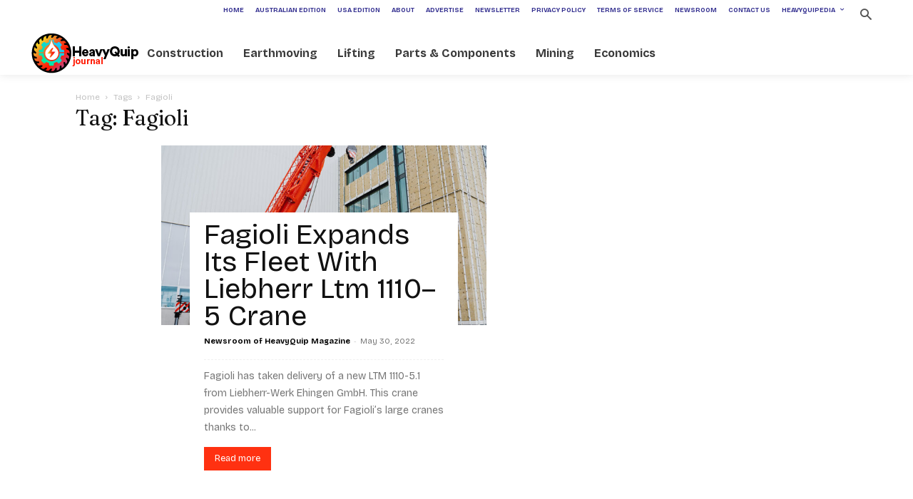

--- FILE ---
content_type: text/html; charset=UTF-8
request_url: https://www.heavyquipmag.com/tag/fagioli/
body_size: 23396
content:
<!doctype html >
<!--[if IE 8]>    <html class="ie8" lang="en"> <![endif]-->
<!--[if IE 9]>    <html class="ie9" lang="en"> <![endif]-->
<!--[if gt IE 8]><!--> <html lang="en"> <!--<![endif]-->
<head>
    <title>Fagioli Archives | The HeavyQuip Magazine</title>
    <meta charset="UTF-8" />
    <meta name="viewport" content="width=device-width, initial-scale=1.0">
    <link rel="pingback" href="" />
    <meta name='robots' content='index, follow, max-image-preview:large, max-snippet:-1, max-video-preview:-1' />
	<style>img:is([sizes="auto" i], [sizes^="auto," i]) { contain-intrinsic-size: 3000px 1500px }</style>
	<link rel="icon" type="image/png" href="https://www.heavyquipmag.com/wp-content/uploads/2020/01/favicon-16x16-1.png"><link rel="apple-touch-icon" sizes="76x76" href="https://www.heavyquipmag.com/wp-content/uploads/2020/01/apple-icon-76x76-1.png"/><link rel="apple-touch-icon" sizes="120x120" href="https://www.heavyquipmag.com/wp-content/uploads/2020/01/apple-icon-120x120-1.png"/><link rel="apple-touch-icon" sizes="152x152" href="https://www.heavyquipmag.com/wp-content/uploads/2020/01/apple-icon-152x152-1.png"/><link rel="apple-touch-icon" sizes="114x114" href="https://www.heavyquipmag.com/wp-content/uploads/2020/01/apple-icon-114x114-1.png"/><link rel="apple-touch-icon" sizes="144x144" href="https://www.heavyquipmag.com/wp-content/uploads/2020/01/apple-icon-144x144-1.png"/><meta property="og:title" content="The HeavyQuip Magazine"/>
<meta property="og:description" content="Magazine of Construction Equipment, Machines, attachments and implements for construction, mining, lifting, earthmoving industry"/>
<meta property="og:image" content="https://www.heavyquipmag.com/wp-content/uploads/2022/05/liebherr-ltm-1110-5-1-kranübergabe-fagioli-300dpi.jpg"/>
<meta property="og:image:width" content="1100" />
<meta property="og:image:height" content="733" />
<meta property="og:image:type" content="image/jpeg" />
<meta property="og:type" content="article"/>
<meta property="og:article:published_time" content="2022-05-30 14:00:06"/>
<meta property="og:article:modified_time" content="2022-05-23 14:44:26"/>
<meta property="og:article:tag" content="crane"/>
<meta property="og:article:tag" content="Fagioli"/>
<meta property="og:article:tag" content="Liebherr"/>
<meta name="twitter:card" content="summary">
<meta name="twitter:title" content="The HeavyQuip Magazine"/>
<meta name="twitter:description" content="Magazine of Construction Equipment, Machines, attachments and implements for construction, mining, lifting, earthmoving industry"/>
<meta name="twitter:image" content="https://www.heavyquipmag.com/wp-content/uploads/2022/05/liebherr-ltm-1110-5-1-kranübergabe-fagioli-300dpi.jpg"/>

	<!-- This site is optimized with the Yoast SEO plugin v26.7 - https://yoast.com/wordpress/plugins/seo/ -->
	<title>Fagioli Archives | The HeavyQuip Magazine</title>
	<link rel="canonical" href="https://www.heavyquipmag.com/tag/fagioli/" />
	<meta property="og:url" content="https://www.heavyquipmag.com/tag/fagioli/" />
	<meta property="og:site_name" content="The HeavyQuip Magazine" />
	<script type="application/ld+json" class="yoast-schema-graph">{"@context":"https://schema.org","@graph":[{"@type":"CollectionPage","@id":"https://www.heavyquipmag.com/tag/fagioli/","url":"https://www.heavyquipmag.com/tag/fagioli/","name":"Fagioli Archives | The HeavyQuip Magazine","isPartOf":{"@id":"https://www.heavyquipmag.com/#website"},"primaryImageOfPage":{"@id":"https://www.heavyquipmag.com/tag/fagioli/#primaryimage"},"image":{"@id":"https://www.heavyquipmag.com/tag/fagioli/#primaryimage"},"thumbnailUrl":"https://www.heavyquipmag.com/wp-content/uploads/2022/05/liebherr-ltm-1110-5-1-kranübergabe-fagioli-300dpi.jpg","breadcrumb":{"@id":"https://www.heavyquipmag.com/tag/fagioli/#breadcrumb"},"inLanguage":"en"},{"@type":"ImageObject","inLanguage":"en","@id":"https://www.heavyquipmag.com/tag/fagioli/#primaryimage","url":"https://www.heavyquipmag.com/wp-content/uploads/2022/05/liebherr-ltm-1110-5-1-kranübergabe-fagioli-300dpi.jpg","contentUrl":"https://www.heavyquipmag.com/wp-content/uploads/2022/05/liebherr-ltm-1110-5-1-kranübergabe-fagioli-300dpi.jpg","width":1100,"height":733},{"@type":"BreadcrumbList","@id":"https://www.heavyquipmag.com/tag/fagioli/#breadcrumb","itemListElement":[{"@type":"ListItem","position":1,"name":"Home","item":"https://www.heavyquipmag.com/"},{"@type":"ListItem","position":2,"name":"Fagioli"}]},{"@type":"WebSite","@id":"https://www.heavyquipmag.com/#website","url":"https://www.heavyquipmag.com/","name":"The HeavyQuip Magazine","description":"Magazine of Construction Equipment, Machines, attachments and implements for construction, mining, lifting, earthmoving industry","publisher":{"@id":"https://www.heavyquipmag.com/#organization"},"potentialAction":[{"@type":"SearchAction","target":{"@type":"EntryPoint","urlTemplate":"https://www.heavyquipmag.com/?s={search_term_string}"},"query-input":{"@type":"PropertyValueSpecification","valueRequired":true,"valueName":"search_term_string"}}],"inLanguage":"en"},{"@type":"Organization","@id":"https://www.heavyquipmag.com/#organization","name":"HeavyQuip Construction Equipment Magazine","alternateName":"HeavyQuip Magazine","url":"https://www.heavyquipmag.com/","logo":{"@type":"ImageObject","inLanguage":"en","@id":"https://www.heavyquipmag.com/#/schema/logo/image/","url":"https://www.heavyquipmag.com/wp-content/uploads/2020/12/Logox140.png","contentUrl":"https://www.heavyquipmag.com/wp-content/uploads/2020/12/Logox140.png","width":281,"height":97,"caption":"HeavyQuip Construction Equipment Magazine"},"image":{"@id":"https://www.heavyquipmag.com/#/schema/logo/image/"},"sameAs":["https://www.facebook.com/HeavyQuipMag/","https://www.linkedin.com/company/37391455"]}]}</script>
	<!-- / Yoast SEO plugin. -->


<link rel='dns-prefetch' href='//fonts.googleapis.com' />
<link rel="alternate" type="application/rss+xml" title="The HeavyQuip Magazine &raquo; Feed" href="https://www.heavyquipmag.com/feed/" />
<link rel="alternate" type="application/rss+xml" title="The HeavyQuip Magazine &raquo; Comments Feed" href="https://www.heavyquipmag.com/comments/feed/" />
<link rel="alternate" type="application/rss+xml" title="The HeavyQuip Magazine &raquo; Fagioli Tag Feed" href="https://www.heavyquipmag.com/tag/fagioli/feed/" />
<!-- www.heavyquipmag.com is managing ads with Advanced Ads 2.0.16 – https://wpadvancedads.com/ --><script data-wpfc-render="false" id="heavy-ready">
			window.advanced_ads_ready=function(e,a){a=a||"complete";var d=function(e){return"interactive"===a?"loading"!==e:"complete"===e};d(document.readyState)?e():document.addEventListener("readystatechange",(function(a){d(a.target.readyState)&&e()}),{once:"interactive"===a})},window.advanced_ads_ready_queue=window.advanced_ads_ready_queue||[];		</script>
		<link rel='stylesheet' id='contact-form-7-css' href='https://www.heavyquipmag.com/wp-content/plugins/contact-form-7/includes/css/styles.css?ver=6.1.4' type='text/css' media='all' />
<link rel='stylesheet' id='td-plugin-multi-purpose-css' href='https://www.heavyquipmag.com/wp-content/plugins/td-composer/td-multi-purpose/style.css?ver=7cd248d7ca13c255207c3f8b916c3f00' type='text/css' media='all' />
<link rel='stylesheet' id='google-fonts-style-css' href='https://fonts.googleapis.com/css?family=Bricolage+Grotesque%3A400%2C300%2C700%7CFraunces%3A400%2C300%2C700%7CBree+Serif%3A400%2C300%2C700%7CPrompt%3A400%2C300%2C700%7CWork+Sans%3A400%2C300%2C700%7COpen+Sans%3A400%2C600%2C700%2C300%7CRoboto%3A400%2C600%2C700%2C300%7CBricolage+Grotesque%3A400%2C700%7CWork+Sans%3A400%7CPlayfair+Display%3A400&#038;display=swap&#038;ver=12.7.3' type='text/css' media='all' />
<link rel='stylesheet' id='td-theme-css' href='https://www.heavyquipmag.com/wp-content/themes/Newspaper/style.css?ver=12.7.3' type='text/css' media='all' />
<style id='td-theme-inline-css' type='text/css'>@media (max-width:767px){.td-header-desktop-wrap{display:none}}@media (min-width:767px){.td-header-mobile-wrap{display:none}}</style>
<link rel='stylesheet' id='td-legacy-framework-front-style-css' href='https://www.heavyquipmag.com/wp-content/plugins/td-composer/legacy/Newspaper/assets/css/td_legacy_main.css?ver=7cd248d7ca13c255207c3f8b916c3f00' type='text/css' media='all' />
<link rel='stylesheet' id='td-standard-pack-framework-front-style-css' href='https://www.heavyquipmag.com/wp-content/plugins/td-standard-pack/Newspaper/assets/css/td_standard_pack_main.css?ver=c12e6da63ed2f212e87e44e5e9b9a302' type='text/css' media='all' />
<link rel='stylesheet' id='td-theme-demo-style-css' href='https://www.heavyquipmag.com/wp-content/plugins/td-composer/legacy/Newspaper/includes/demos/nomad/demo_style.css?ver=12.7.3' type='text/css' media='all' />
<link rel='stylesheet' id='tdb_style_cloud_templates_front-css' href='https://www.heavyquipmag.com/wp-content/plugins/td-cloud-library/assets/css/tdb_main.css?ver=6127d3b6131f900b2e62bb855b13dc3b' type='text/css' media='all' />
<script type="text/javascript" src="https://www.heavyquipmag.com/wp-includes/js/jquery/jquery.min.js?ver=3.7.1" id="jquery-core-js"></script>
<script type="text/javascript" src="https://www.heavyquipmag.com/wp-includes/js/jquery/jquery-migrate.min.js?ver=3.4.1" id="jquery-migrate-js"></script>
<script type="text/javascript" id="advanced-ads-advanced-js-js-extra">
/* <![CDATA[ */
var advads_options = {"blog_id":"1","privacy":{"enabled":false,"state":"not_needed"}};
/* ]]> */
</script>
<script type="text/javascript" src="https://www.heavyquipmag.com/wp-content/plugins/advanced-ads/public/assets/js/advanced.min.js?ver=2.0.16" id="advanced-ads-advanced-js-js"></script>
<link rel="https://api.w.org/" href="https://www.heavyquipmag.com/wp-json/" /><link rel="alternate" title="JSON" type="application/json" href="https://www.heavyquipmag.com/wp-json/wp/v2/tags/10622" /><link rel="EditURI" type="application/rsd+xml" title="RSD" href="https://www.heavyquipmag.com/xmlrpc.php?rsd" />
<script type="text/javascript">
		var advadsCfpQueue = [];
		var advadsCfpAd = function( adID ){
			if ( 'undefined' == typeof advadsProCfp ) { advadsCfpQueue.push( adID ) } else { advadsProCfp.addElement( adID ) }
		};
		</script>
		    <script>
        window.tdb_global_vars = {"wpRestUrl":"https:\/\/www.heavyquipmag.com\/wp-json\/","permalinkStructure":"\/%year%\/%monthnum%\/%day%\/%postname%\/"};
        window.tdb_p_autoload_vars = {"isAjax":false,"isAdminBarShowing":false};
    </script>
    
    <style id="tdb-global-colors">:root{--office-nexus-accent:#343090;--office-nexus-accent-lighter:#5f59f7;--office-nexus-text-primary:#111827;--office-nexus-text-secondary:#5C6B8D;--office-nexus-bg-white:#FFFFFF;--ofice-nexus-bg-site:#f6f8ff;--office-nexus-shadow:rgba(52,48,144,0.08);--office-nexus-border:#CFCFEA;--office-nexus-bg-section-light:#f0f2fb;--office-nexus-bg-section-dark:#111827;--office-nexus-text-white:#FFFFFF;--office-nexus-text-tertiary:#CFCFEA}</style>

    
	            <style id="tdb-global-fonts">
                
:root{--office-nexus-global:Outfit;}
            </style>
            
<!-- JS generated by theme -->

<script type="text/javascript" id="td-generated-header-js">
    
    

	    var tdBlocksArray = []; //here we store all the items for the current page

	    // td_block class - each ajax block uses a object of this class for requests
	    function tdBlock() {
		    this.id = '';
		    this.block_type = 1; //block type id (1-234 etc)
		    this.atts = '';
		    this.td_column_number = '';
		    this.td_current_page = 1; //
		    this.post_count = 0; //from wp
		    this.found_posts = 0; //from wp
		    this.max_num_pages = 0; //from wp
		    this.td_filter_value = ''; //current live filter value
		    this.is_ajax_running = false;
		    this.td_user_action = ''; // load more or infinite loader (used by the animation)
		    this.header_color = '';
		    this.ajax_pagination_infinite_stop = ''; //show load more at page x
	    }

        // td_js_generator - mini detector
        ( function () {
            var htmlTag = document.getElementsByTagName("html")[0];

	        if ( navigator.userAgent.indexOf("MSIE 10.0") > -1 ) {
                htmlTag.className += ' ie10';
            }

            if ( !!navigator.userAgent.match(/Trident.*rv\:11\./) ) {
                htmlTag.className += ' ie11';
            }

	        if ( navigator.userAgent.indexOf("Edge") > -1 ) {
                htmlTag.className += ' ieEdge';
            }

            if ( /(iPad|iPhone|iPod)/g.test(navigator.userAgent) ) {
                htmlTag.className += ' td-md-is-ios';
            }

            var user_agent = navigator.userAgent.toLowerCase();
            if ( user_agent.indexOf("android") > -1 ) {
                htmlTag.className += ' td-md-is-android';
            }

            if ( -1 !== navigator.userAgent.indexOf('Mac OS X')  ) {
                htmlTag.className += ' td-md-is-os-x';
            }

            if ( /chrom(e|ium)/.test(navigator.userAgent.toLowerCase()) ) {
               htmlTag.className += ' td-md-is-chrome';
            }

            if ( -1 !== navigator.userAgent.indexOf('Firefox') ) {
                htmlTag.className += ' td-md-is-firefox';
            }

            if ( -1 !== navigator.userAgent.indexOf('Safari') && -1 === navigator.userAgent.indexOf('Chrome') ) {
                htmlTag.className += ' td-md-is-safari';
            }

            if( -1 !== navigator.userAgent.indexOf('IEMobile') ){
                htmlTag.className += ' td-md-is-iemobile';
            }

        })();

        var tdLocalCache = {};

        ( function () {
            "use strict";

            tdLocalCache = {
                data: {},
                remove: function (resource_id) {
                    delete tdLocalCache.data[resource_id];
                },
                exist: function (resource_id) {
                    return tdLocalCache.data.hasOwnProperty(resource_id) && tdLocalCache.data[resource_id] !== null;
                },
                get: function (resource_id) {
                    return tdLocalCache.data[resource_id];
                },
                set: function (resource_id, cachedData) {
                    tdLocalCache.remove(resource_id);
                    tdLocalCache.data[resource_id] = cachedData;
                }
            };
        })();

    
    
var td_viewport_interval_list=[{"limitBottom":767,"sidebarWidth":228},{"limitBottom":1018,"sidebarWidth":300},{"limitBottom":1140,"sidebarWidth":324}];
var tdc_is_installed="yes";
var tdc_domain_active=false;
var td_ajax_url="https:\/\/www.heavyquipmag.com\/wp-admin\/admin-ajax.php?td_theme_name=Newspaper&v=12.7.3";
var td_get_template_directory_uri="https:\/\/www.heavyquipmag.com\/wp-content\/plugins\/td-composer\/legacy\/common";
var tds_snap_menu="";
var tds_logo_on_sticky="";
var tds_header_style="tdm_header_style_1";
var td_please_wait="Please wait...";
var td_email_user_pass_incorrect="User or password incorrect!";
var td_email_user_incorrect="Email or username incorrect!";
var td_email_incorrect="Email incorrect!";
var td_user_incorrect="Username incorrect!";
var td_email_user_empty="Email or username empty!";
var td_pass_empty="Pass empty!";
var td_pass_pattern_incorrect="Invalid Pass Pattern!";
var td_retype_pass_incorrect="Retyped Pass incorrect!";
var tds_more_articles_on_post_enable="";
var tds_more_articles_on_post_time_to_wait="2";
var tds_more_articles_on_post_pages_distance_from_top=0;
var tds_captcha="";
var tds_theme_color_site_wide="#ff3111";
var tds_smart_sidebar="enabled";
var tdThemeName="Newspaper";
var tdThemeNameWl="Newspaper";
var td_magnific_popup_translation_tPrev="Previous (Left arrow key)";
var td_magnific_popup_translation_tNext="Next (Right arrow key)";
var td_magnific_popup_translation_tCounter="%curr% of %total%";
var td_magnific_popup_translation_ajax_tError="The content from %url% could not be loaded.";
var td_magnific_popup_translation_image_tError="The image #%curr% could not be loaded.";
var tdBlockNonce="f72d868347";
var tdMobileMenu="enabled";
var tdMobileSearch="enabled";
var tdDateNamesI18n={"month_names":["January","February","March","April","May","June","July","August","September","October","November","December"],"month_names_short":["Jan","Feb","Mar","Apr","May","Jun","Jul","Aug","Sep","Oct","Nov","Dec"],"day_names":["Sunday","Monday","Tuesday","Wednesday","Thursday","Friday","Saturday"],"day_names_short":["Sun","Mon","Tue","Wed","Thu","Fri","Sat"]};
var tdb_modal_confirm="Save";
var tdb_modal_cancel="Cancel";
var tdb_modal_confirm_alt="Yes";
var tdb_modal_cancel_alt="No";
var td_deploy_mode="deploy";
var td_ad_background_click_link="";
var td_ad_background_click_target="";
</script>


<!-- Header style compiled by theme -->

<style>.td-page-content .widgettitle{color:#fff}ul.sf-menu>.menu-item>a{font-family:"Bricolage Grotesque";font-size:16px;font-weight:500;text-transform:none}.sf-menu ul .menu-item a{font-family:"Bricolage Grotesque"}.td-mobile-content .td-mobile-main-menu>li>a{font-family:"Bricolage Grotesque"}.td-mobile-content .sub-menu a{font-family:"Bricolage Grotesque"}.td-header-wrap .td-logo-text-container .td-logo-text{font-family:"Bricolage Grotesque"}.td-header-wrap .td-logo-text-container .td-tagline-text{font-family:"Bricolage Grotesque"}#td-mobile-nav,#td-mobile-nav .wpb_button,.td-search-wrap-mob{font-family:"Bricolage Grotesque"}.td-page-title,.td-category-title-holder .td-page-title{font-family:Fraunces}.td-page-content p,.td-page-content li,.td-page-content .td_block_text_with_title,.wpb_text_column p{font-family:"Bricolage Grotesque"}.td-page-content h1,.wpb_text_column h1{font-family:Fraunces}.td-page-content h2,.wpb_text_column h2{font-family:"Bricolage Grotesque"}.td-page-content h3,.wpb_text_column h3{font-family:"Bricolage Grotesque";font-size:32px;font-weight:100}.td-page-content h4,.wpb_text_column h4{font-family:"Bricolage Grotesque";font-size:24px;font-weight:bold}.td-page-content h5,.wpb_text_column h5{font-family:"Bricolage Grotesque"}.td-page-content h6,.wpb_text_column h6{font-family:"Bricolage Grotesque"}body,p{font-family:"Bricolage Grotesque"}.white-popup-block,.white-popup-block .wpb_button{font-family:"Bricolage Grotesque"}.woocommerce{font-family:Prompt}:root{--td_theme_color:#ff3111;--td_slider_text:rgba(255,49,17,0.7);--td_mobile_menu_color:#ffffff;--td_mobile_icons_color:#ff3111;--td_mobile_gradient_one_mob:#ffffff;--td_mobile_gradient_two_mob:#ffffff;--td_mobile_text_active_color:#ff5035;--td_mobile_button_background_mob:#e01600;--td_mobile_button_color_mob:#ffffff;--td_mobile_text_color:#525252;--td_page_h_color:#ff413a;--td_mobile_background_position:center center;--td_login_gradient_one:#ff3111;--td_login_gradient_two:rgba(66,189,205,0.8)}.td-header-style-12 .td-header-menu-wrap-full,.td-header-style-12 .td-affix,.td-grid-style-1.td-hover-1 .td-big-grid-post:hover .td-post-category,.td-grid-style-5.td-hover-1 .td-big-grid-post:hover .td-post-category,.td_category_template_3 .td-current-sub-category,.td_category_template_8 .td-category-header .td-category a.td-current-sub-category,.td_category_template_4 .td-category-siblings .td-category a:hover,.td_block_big_grid_9.td-grid-style-1 .td-post-category,.td_block_big_grid_9.td-grid-style-5 .td-post-category,.td-grid-style-6.td-hover-1 .td-module-thumb:after,.tdm-menu-active-style5 .td-header-menu-wrap .sf-menu>.current-menu-item>a,.tdm-menu-active-style5 .td-header-menu-wrap .sf-menu>.current-menu-ancestor>a,.tdm-menu-active-style5 .td-header-menu-wrap .sf-menu>.current-category-ancestor>a,.tdm-menu-active-style5 .td-header-menu-wrap .sf-menu>li>a:hover,.tdm-menu-active-style5 .td-header-menu-wrap .sf-menu>.sfHover>a{background-color:#ff3111}.td_mega_menu_sub_cats .cur-sub-cat,.td-mega-span h3 a:hover,.td_mod_mega_menu:hover .entry-title a,.header-search-wrap .result-msg a:hover,.td-header-top-menu .td-drop-down-search .td_module_wrap:hover .entry-title a,.td-header-top-menu .td-icon-search:hover,.td-header-wrap .result-msg a:hover,.top-header-menu li a:hover,.top-header-menu .current-menu-item>a,.top-header-menu .current-menu-ancestor>a,.top-header-menu .current-category-ancestor>a,.td-social-icon-wrap>a:hover,.td-header-sp-top-widget .td-social-icon-wrap a:hover,.td_mod_related_posts:hover h3>a,.td-post-template-11 .td-related-title .td-related-left:hover,.td-post-template-11 .td-related-title .td-related-right:hover,.td-post-template-11 .td-related-title .td-cur-simple-item,.td-post-template-11 .td_block_related_posts .td-next-prev-wrap a:hover,.td-category-header .td-pulldown-category-filter-link:hover,.td-category-siblings .td-subcat-dropdown a:hover,.td-category-siblings .td-subcat-dropdown a.td-current-sub-category,.footer-text-wrap .footer-email-wrap a,.footer-social-wrap a:hover,.td_module_17 .td-read-more a:hover,.td_module_18 .td-read-more a:hover,.td_module_19 .td-post-author-name a:hover,.td-pulldown-syle-2 .td-subcat-dropdown:hover .td-subcat-more span,.td-pulldown-syle-2 .td-subcat-dropdown:hover .td-subcat-more i,.td-pulldown-syle-3 .td-subcat-dropdown:hover .td-subcat-more span,.td-pulldown-syle-3 .td-subcat-dropdown:hover .td-subcat-more i,.tdm-menu-active-style3 .tdm-header.td-header-wrap .sf-menu>.current-category-ancestor>a,.tdm-menu-active-style3 .tdm-header.td-header-wrap .sf-menu>.current-menu-ancestor>a,.tdm-menu-active-style3 .tdm-header.td-header-wrap .sf-menu>.current-menu-item>a,.tdm-menu-active-style3 .tdm-header.td-header-wrap .sf-menu>.sfHover>a,.tdm-menu-active-style3 .tdm-header.td-header-wrap .sf-menu>li>a:hover{color:#ff3111}.td-mega-menu-page .wpb_content_element ul li a:hover,.td-theme-wrap .td-aj-search-results .td_module_wrap:hover .entry-title a,.td-theme-wrap .header-search-wrap .result-msg a:hover{color:#ff3111!important}.td_category_template_8 .td-category-header .td-category a.td-current-sub-category,.td_category_template_4 .td-category-siblings .td-category a:hover,.tdm-menu-active-style4 .tdm-header .sf-menu>.current-menu-item>a,.tdm-menu-active-style4 .tdm-header .sf-menu>.current-menu-ancestor>a,.tdm-menu-active-style4 .tdm-header .sf-menu>.current-category-ancestor>a,.tdm-menu-active-style4 .tdm-header .sf-menu>li>a:hover,.tdm-menu-active-style4 .tdm-header .sf-menu>.sfHover>a{border-color:#ff3111}.td-header-wrap .td-header-menu-wrap .sf-menu>li>a,.td-header-wrap .td-header-menu-social .td-social-icon-wrap a,.td-header-style-4 .td-header-menu-social .td-social-icon-wrap i,.td-header-style-5 .td-header-menu-social .td-social-icon-wrap i,.td-header-style-6 .td-header-menu-social .td-social-icon-wrap i,.td-header-style-12 .td-header-menu-social .td-social-icon-wrap i,.td-header-wrap .header-search-wrap #td-header-search-button .td-icon-search{color:#525252}.td-header-wrap .td-header-menu-social+.td-search-wrapper #td-header-search-button:before{background-color:#525252}ul.sf-menu>.td-menu-item>a,.td-theme-wrap .td-header-menu-social{font-family:"Bricolage Grotesque";font-size:16px;font-weight:500;text-transform:none}.sf-menu ul .td-menu-item a{font-family:"Bricolage Grotesque"}.td-theme-wrap .td_mod_mega_menu:hover .entry-title a,.td-theme-wrap .sf-menu .td_mega_menu_sub_cats .cur-sub-cat{color:#ff3111}.td-theme-wrap .sf-menu .td-mega-menu .td-post-category:hover,.td-theme-wrap .td-mega-menu .td-next-prev-wrap a:hover{background-color:#ff3111}.td-theme-wrap .td-mega-menu .td-next-prev-wrap a:hover{border-color:#ff3111}.td-theme-wrap .header-search-wrap .td-drop-down-search .btn:hover,.td-theme-wrap .td-aj-search-results .td_module_wrap:hover .entry-title a,.td-theme-wrap .header-search-wrap .result-msg a:hover{color:#ff3111!important}.td-theme-wrap .sf-menu .td-normal-menu .td-menu-item>a:hover,.td-theme-wrap .sf-menu .td-normal-menu .sfHover>a,.td-theme-wrap .sf-menu .td-normal-menu .current-menu-ancestor>a,.td-theme-wrap .sf-menu .td-normal-menu .current-category-ancestor>a,.td-theme-wrap .sf-menu .td-normal-menu .current-menu-item>a{color:#ff3111}.block-title>span,.block-title>a,.widgettitle,body .td-trending-now-title,.wpb_tabs li a,.vc_tta-container .vc_tta-color-grey.vc_tta-tabs-position-top.vc_tta-style-classic .vc_tta-tabs-container .vc_tta-tab>a,.td-theme-wrap .td-related-title a,.woocommerce div.product .woocommerce-tabs ul.tabs li a,.woocommerce .product .products h2:not(.woocommerce-loop-product__title),.td-theme-wrap .td-block-title{font-family:Fraunces;font-weight:bold}.td_module_wrap .td-post-author-name a{font-family:"Bricolage Grotesque"}.td-post-date .entry-date{font-family:"Bricolage Grotesque"}.td-module-comments a,.td-post-views span,.td-post-comments a{font-family:"Bricolage Grotesque"}.td-big-grid-meta .td-post-category,.td_module_wrap .td-post-category,.td-module-image .td-post-category{font-family:"Bricolage Grotesque"}.top-header-menu>li>a,.td-weather-top-widget .td-weather-now .td-big-degrees,.td-weather-top-widget .td-weather-header .td-weather-city,.td-header-sp-top-menu .td_data_time{font-family:"Bricolage Grotesque"}.top-header-menu .menu-item-has-children li a{font-family:"Bricolage Grotesque"}.td_mod_mega_menu .item-details a{font-family:"Bricolage Grotesque"}.td_mega_menu_sub_cats .block-mega-child-cats a{font-family:"Bricolage Grotesque"}.td-subcat-filter .td-subcat-dropdown a,.td-subcat-filter .td-subcat-list a,.td-subcat-filter .td-subcat-dropdown span{font-family:"Bricolage Grotesque"}.td-excerpt,.td_module_14 .td-excerpt{font-family:"Bricolage Grotesque"}.td-theme-slider.iosSlider-col-1 .td-module-title{font-family:"Bricolage Grotesque"}.td-theme-slider.iosSlider-col-2 .td-module-title{font-family:"Bricolage Grotesque"}.td-theme-slider.iosSlider-col-3 .td-module-title{font-family:"Bricolage Grotesque"}.homepage-post .td-post-template-8 .td-post-header .entry-title{font-family:"Bricolage Grotesque"}.td_module_wrap .td-module-title{font-family:"Bricolage Grotesque"}.td_module_13 .td-module-title{line-height:48px}.td_module_14 .td-module-title{font-size:40px}.td_block_trending_now .entry-title,.td-theme-slider .td-module-title,.td-big-grid-post .entry-title{font-family:"Bricolage Grotesque"}.td_block_trending_now .entry-title{font-family:"Bricolage Grotesque"}.td_module_mx1 .td-module-title{font-family:"Bricolage Grotesque"}.td_module_mx2 .td-module-title{font-family:"Bricolage Grotesque"}.td_module_mx3 .td-module-title{font-family:"Bricolage Grotesque"}.td_module_mx4 .td-module-title{font-family:"Bricolage Grotesque"}.td_module_mx5 .td-module-title{font-family:"Bricolage Grotesque"}.td_module_mx6 .td-module-title{font-family:"Bree Serif"}.td_module_mx7 .td-module-title{font-family:"Bricolage Grotesque"}.td_module_mx8 .td-module-title{font-family:"Bricolage Grotesque"}.td_module_mx9 .td-module-title{font-family:"Bricolage Grotesque"}.td_module_mx10 .td-module-title{font-family:"Bricolage Grotesque"}.td_module_mx11 .td-module-title{font-family:"Bricolage Grotesque"}.td_module_mx12 .td-module-title{font-family:"Bricolage Grotesque"}.td_module_mx13 .td-module-title{font-family:"Bricolage Grotesque"}.td_module_mx14 .td-module-title{font-family:"Bricolage Grotesque"}.td_module_mx15 .td-module-title{font-family:"Bricolage Grotesque"}.td_module_mx16 .td-module-title{font-family:"Bricolage Grotesque"}.td_module_mx17 .td-module-title{font-family:"Bricolage Grotesque"}.td_module_mx18 .td-module-title{font-family:"Bricolage Grotesque"}.td_module_mx19 .td-module-title{font-family:"Bricolage Grotesque"}.td_module_mx20 .td-module-title{font-family:"Bricolage Grotesque"}.td_module_mx21 .td-module-title{font-family:"Bricolage Grotesque"}.td_module_mx22 .td-module-title{font-family:"Bricolage Grotesque"}.td_module_mx23 .td-module-title{font-family:"Bricolage Grotesque"}.td_module_mx24 .td-module-title{font-family:"Bricolage Grotesque"}.td_module_mx25 .td-module-title{font-family:"Bricolage Grotesque"}.td_module_mx26 .td-module-title{font-family:"Bricolage Grotesque"}.td-big-grid-post.td-big-thumb .td-big-grid-meta,.td-big-thumb .td-big-grid-meta .entry-title{font-family:"Bricolage Grotesque"}.td-big-grid-post.td-medium-thumb .td-big-grid-meta,.td-medium-thumb .td-big-grid-meta .entry-title{font-family:"Bricolage Grotesque"}.td-big-grid-post.td-small-thumb .td-big-grid-meta,.td-small-thumb .td-big-grid-meta .entry-title{font-family:"Bricolage Grotesque"}.td-big-grid-post.td-tiny-thumb .td-big-grid-meta,.td-tiny-thumb .td-big-grid-meta .entry-title{font-family:"Bricolage Grotesque"}.post .td-post-header .entry-title{font-family:Fraunces}.td-post-template-default .td-post-header .entry-title{font-family:Fraunces}.td-post-template-1 .td-post-header .entry-title{font-family:Fraunces}.td-post-template-2 .td-post-header .entry-title{font-family:Fraunces}.td-post-template-3 .td-post-header .entry-title{font-family:Fraunces}.td-post-template-4 .td-post-header .entry-title{font-family:"Bricolage Grotesque"}.td-post-template-5 .td-post-header .entry-title{font-family:Fraunces}.td-post-template-6 .td-post-header .entry-title{font-family:Fraunces}.td-post-template-7 .td-post-header .entry-title{font-family:"Bricolage Grotesque"}.td-post-template-8 .td-post-header .entry-title{font-family:"Bricolage Grotesque"}.td-post-template-9 .td-post-header .entry-title{font-family:"Bricolage Grotesque"}.td-post-template-10 .td-post-header .entry-title{font-family:"Bricolage Grotesque"}.td-post-template-11 .td-post-header .entry-title{font-family:"Bricolage Grotesque"}.td-post-template-12 .td-post-header .entry-title{font-family:"Bricolage Grotesque"}.td-post-template-13 .td-post-header .entry-title{font-family:"Bricolage Grotesque"}.td-post-content p,.td-post-content{font-family:"Bricolage Grotesque"}.post blockquote p,.page blockquote p,.td-post-text-content blockquote p{font-family:Fraunces}.post .td_quote_box p,.page .td_quote_box p{font-family:"Bricolage Grotesque"}.td-post-content li{font-family:"Bricolage Grotesque"}.td-post-content h1{font-family:Fraunces}.td-post-content h2{font-family:Fraunces}.td-post-content h3{font-family:"Bricolage Grotesque"}.td-post-content h4{font-family:"Bricolage Grotesque"}.td-post-content h5{font-family:"Bricolage Grotesque"}.td-post-content h6{font-family:"Bricolage Grotesque"}.post .td-category a{font-family:"Bricolage Grotesque"}.post header .td-post-author-name,.post header .td-post-author-name a{font-family:"Bricolage Grotesque"}.post header .td-post-date .entry-date{font-family:"Bricolage Grotesque"}.post header .td-post-views span,.post header .td-post-comments{font-family:"Bricolage Grotesque"}.post .td-post-source-tags a,.post .td-post-source-tags span{font-family:"Bricolage Grotesque"}.post .td-post-next-prev-content span{font-family:"Bricolage Grotesque"}.post .td-post-next-prev-content a{font-family:"Bricolage Grotesque"}.post .author-box-wrap .td-author-name a{font-family:"Bricolage Grotesque"}.post .author-box-wrap .td-author-url a{font-family:"Bricolage Grotesque"}.post .author-box-wrap .td-author-description{font-family:"Bricolage Grotesque"}.wp-caption-text,.wp-caption-dd,.wp-block-image figcaption{font-family:Fraunces;font-size:13px;font-style:italic;font-weight:500}.td-post-template-default .td-post-sub-title,.td-post-template-1 .td-post-sub-title,.td-post-template-4 .td-post-sub-title,.td-post-template-5 .td-post-sub-title,.td-post-template-9 .td-post-sub-title,.td-post-template-10 .td-post-sub-title,.td-post-template-11 .td-post-sub-title{font-family:Fraunces}.td_block_related_posts .entry-title a{font-family:"Bricolage Grotesque"}.post .td-post-share-title{font-family:"Bricolage Grotesque"}.td-post-template-2 .td-post-sub-title,.td-post-template-3 .td-post-sub-title,.td-post-template-6 .td-post-sub-title,.td-post-template-7 .td-post-sub-title,.td-post-template-8 .td-post-sub-title{font-family:"Bricolage Grotesque"}.footer-text-wrap{font-family:"Bricolage Grotesque"}.td-sub-footer-copy{font-family:"Bricolage Grotesque"}.td-sub-footer-menu ul li a{font-family:"Bricolage Grotesque"}.entry-crumbs a,.entry-crumbs span,#bbpress-forums .bbp-breadcrumb a,#bbpress-forums .bbp-breadcrumb .bbp-breadcrumb-current{font-family:"Bricolage Grotesque"}.td-trending-now-display-area .entry-title{font-family:"Bricolage Grotesque"}.page-nav a,.page-nav span{font-family:"Bricolage Grotesque"}#td-outer-wrap span.dropcap,#td-outer-wrap p.has-drop-cap:not(:focus)::first-letter{font-family:Fraunces}.widget_archive a,.widget_calendar,.widget_categories a,.widget_nav_menu a,.widget_meta a,.widget_pages a,.widget_recent_comments a,.widget_recent_entries a,.widget_text .textwidget,.widget_tag_cloud a,.widget_search input,.woocommerce .product-categories a,.widget_display_forums a,.widget_display_replies a,.widget_display_topics a,.widget_display_views a,.widget_display_stats{font-family:"Bricolage Grotesque"}input[type="submit"],.td-read-more a,.vc_btn,.woocommerce a.button,.woocommerce button.button,.woocommerce #respond input#submit{font-family:"Bricolage Grotesque"}.woocommerce .product a .woocommerce-loop-product__title,.woocommerce .widget.woocommerce .product_list_widget a,.woocommerce-cart .woocommerce .product-name a{font-family:"Bricolage Grotesque"}.woocommerce .product .summary .product_title{font-family:"Bricolage Grotesque"}.category .td-category a{font-family:"Bricolage Grotesque"}.tdm-menu-btn1 .tds-button1,.tdm-menu-btn1 .tds-button6:after{background-color:#ff1158}.tdm-menu-btn1 .tds-button2:before,.tdm-menu-btn1 .tds-button6:before{border-color:#ff1158}.tdm-menu-btn1 .tds-button2,.tdm-menu-btn1 .tds-button2 i{color:#ff1158}.tdm-menu-btn1 .tds-button3{-webkit-box-shadow:0 2px 16px #ff1158;-moz-box-shadow:0 2px 16px #ff1158;box-shadow:0 2px 16px #ff1158}.tdm-menu-btn1 .tds-button3:hover{-webkit-box-shadow:0 4px 26px #ff1158;-moz-box-shadow:0 4px 26px #ff1158;box-shadow:0 4px 26px #ff1158}.tdm-menu-btn1 .tds-button7 .tdm-btn-border-top,.tdm-menu-btn1 .tds-button7 .tdm-btn-border-bottom{background-color:#ff1158}.tdm-menu-btn1 .tds-button8{background:#ff1158}.tdm-menu-btn2 .tds-button1,.tdm-menu-btn2 .tds-button6:after{background-color:#2bffa6}.tdm-menu-btn2 .tds-button2:before,.tdm-menu-btn2 .tds-button6:before{border-color:#2bffa6}.tdm-menu-btn2 .tds-button2,.tdm-menu-btn2 .tds-button2 i{color:#2bffa6}.tdm-menu-btn2 .tds-button3{-webkit-box-shadow:0 2px 16px #2bffa6;-moz-box-shadow:0 2px 16px #2bffa6;box-shadow:0 2px 16px #2bffa6}.tdm-menu-btn2 .tds-button3:hover{-webkit-box-shadow:0 4px 26px #2bffa6;-moz-box-shadow:0 4px 26px #2bffa6;box-shadow:0 4px 26px #2bffa6}.tdm-menu-btn2 .tds-button7 .tdm-btn-border-top,.tdm-menu-btn2 .tds-button7 .tdm-btn-border-bottom{background-color:#2bffa6}.tdm-menu-btn2 .tds-button8{background:#2bffa6}.td-page-content .widgettitle{color:#fff}ul.sf-menu>.menu-item>a{font-family:"Bricolage Grotesque";font-size:16px;font-weight:500;text-transform:none}.sf-menu ul .menu-item a{font-family:"Bricolage Grotesque"}.td-mobile-content .td-mobile-main-menu>li>a{font-family:"Bricolage Grotesque"}.td-mobile-content .sub-menu a{font-family:"Bricolage Grotesque"}.td-header-wrap .td-logo-text-container .td-logo-text{font-family:"Bricolage Grotesque"}.td-header-wrap .td-logo-text-container .td-tagline-text{font-family:"Bricolage Grotesque"}#td-mobile-nav,#td-mobile-nav .wpb_button,.td-search-wrap-mob{font-family:"Bricolage Grotesque"}.td-page-title,.td-category-title-holder .td-page-title{font-family:Fraunces}.td-page-content p,.td-page-content li,.td-page-content .td_block_text_with_title,.wpb_text_column p{font-family:"Bricolage Grotesque"}.td-page-content h1,.wpb_text_column h1{font-family:Fraunces}.td-page-content h2,.wpb_text_column h2{font-family:"Bricolage Grotesque"}.td-page-content h3,.wpb_text_column h3{font-family:"Bricolage Grotesque";font-size:32px;font-weight:100}.td-page-content h4,.wpb_text_column h4{font-family:"Bricolage Grotesque";font-size:24px;font-weight:bold}.td-page-content h5,.wpb_text_column h5{font-family:"Bricolage Grotesque"}.td-page-content h6,.wpb_text_column h6{font-family:"Bricolage Grotesque"}body,p{font-family:"Bricolage Grotesque"}.white-popup-block,.white-popup-block .wpb_button{font-family:"Bricolage Grotesque"}.woocommerce{font-family:Prompt}:root{--td_theme_color:#ff3111;--td_slider_text:rgba(255,49,17,0.7);--td_mobile_menu_color:#ffffff;--td_mobile_icons_color:#ff3111;--td_mobile_gradient_one_mob:#ffffff;--td_mobile_gradient_two_mob:#ffffff;--td_mobile_text_active_color:#ff5035;--td_mobile_button_background_mob:#e01600;--td_mobile_button_color_mob:#ffffff;--td_mobile_text_color:#525252;--td_page_h_color:#ff413a;--td_mobile_background_position:center center;--td_login_gradient_one:#ff3111;--td_login_gradient_two:rgba(66,189,205,0.8)}.td-header-style-12 .td-header-menu-wrap-full,.td-header-style-12 .td-affix,.td-grid-style-1.td-hover-1 .td-big-grid-post:hover .td-post-category,.td-grid-style-5.td-hover-1 .td-big-grid-post:hover .td-post-category,.td_category_template_3 .td-current-sub-category,.td_category_template_8 .td-category-header .td-category a.td-current-sub-category,.td_category_template_4 .td-category-siblings .td-category a:hover,.td_block_big_grid_9.td-grid-style-1 .td-post-category,.td_block_big_grid_9.td-grid-style-5 .td-post-category,.td-grid-style-6.td-hover-1 .td-module-thumb:after,.tdm-menu-active-style5 .td-header-menu-wrap .sf-menu>.current-menu-item>a,.tdm-menu-active-style5 .td-header-menu-wrap .sf-menu>.current-menu-ancestor>a,.tdm-menu-active-style5 .td-header-menu-wrap .sf-menu>.current-category-ancestor>a,.tdm-menu-active-style5 .td-header-menu-wrap .sf-menu>li>a:hover,.tdm-menu-active-style5 .td-header-menu-wrap .sf-menu>.sfHover>a{background-color:#ff3111}.td_mega_menu_sub_cats .cur-sub-cat,.td-mega-span h3 a:hover,.td_mod_mega_menu:hover .entry-title a,.header-search-wrap .result-msg a:hover,.td-header-top-menu .td-drop-down-search .td_module_wrap:hover .entry-title a,.td-header-top-menu .td-icon-search:hover,.td-header-wrap .result-msg a:hover,.top-header-menu li a:hover,.top-header-menu .current-menu-item>a,.top-header-menu .current-menu-ancestor>a,.top-header-menu .current-category-ancestor>a,.td-social-icon-wrap>a:hover,.td-header-sp-top-widget .td-social-icon-wrap a:hover,.td_mod_related_posts:hover h3>a,.td-post-template-11 .td-related-title .td-related-left:hover,.td-post-template-11 .td-related-title .td-related-right:hover,.td-post-template-11 .td-related-title .td-cur-simple-item,.td-post-template-11 .td_block_related_posts .td-next-prev-wrap a:hover,.td-category-header .td-pulldown-category-filter-link:hover,.td-category-siblings .td-subcat-dropdown a:hover,.td-category-siblings .td-subcat-dropdown a.td-current-sub-category,.footer-text-wrap .footer-email-wrap a,.footer-social-wrap a:hover,.td_module_17 .td-read-more a:hover,.td_module_18 .td-read-more a:hover,.td_module_19 .td-post-author-name a:hover,.td-pulldown-syle-2 .td-subcat-dropdown:hover .td-subcat-more span,.td-pulldown-syle-2 .td-subcat-dropdown:hover .td-subcat-more i,.td-pulldown-syle-3 .td-subcat-dropdown:hover .td-subcat-more span,.td-pulldown-syle-3 .td-subcat-dropdown:hover .td-subcat-more i,.tdm-menu-active-style3 .tdm-header.td-header-wrap .sf-menu>.current-category-ancestor>a,.tdm-menu-active-style3 .tdm-header.td-header-wrap .sf-menu>.current-menu-ancestor>a,.tdm-menu-active-style3 .tdm-header.td-header-wrap .sf-menu>.current-menu-item>a,.tdm-menu-active-style3 .tdm-header.td-header-wrap .sf-menu>.sfHover>a,.tdm-menu-active-style3 .tdm-header.td-header-wrap .sf-menu>li>a:hover{color:#ff3111}.td-mega-menu-page .wpb_content_element ul li a:hover,.td-theme-wrap .td-aj-search-results .td_module_wrap:hover .entry-title a,.td-theme-wrap .header-search-wrap .result-msg a:hover{color:#ff3111!important}.td_category_template_8 .td-category-header .td-category a.td-current-sub-category,.td_category_template_4 .td-category-siblings .td-category a:hover,.tdm-menu-active-style4 .tdm-header .sf-menu>.current-menu-item>a,.tdm-menu-active-style4 .tdm-header .sf-menu>.current-menu-ancestor>a,.tdm-menu-active-style4 .tdm-header .sf-menu>.current-category-ancestor>a,.tdm-menu-active-style4 .tdm-header .sf-menu>li>a:hover,.tdm-menu-active-style4 .tdm-header .sf-menu>.sfHover>a{border-color:#ff3111}.td-header-wrap .td-header-menu-wrap .sf-menu>li>a,.td-header-wrap .td-header-menu-social .td-social-icon-wrap a,.td-header-style-4 .td-header-menu-social .td-social-icon-wrap i,.td-header-style-5 .td-header-menu-social .td-social-icon-wrap i,.td-header-style-6 .td-header-menu-social .td-social-icon-wrap i,.td-header-style-12 .td-header-menu-social .td-social-icon-wrap i,.td-header-wrap .header-search-wrap #td-header-search-button .td-icon-search{color:#525252}.td-header-wrap .td-header-menu-social+.td-search-wrapper #td-header-search-button:before{background-color:#525252}ul.sf-menu>.td-menu-item>a,.td-theme-wrap .td-header-menu-social{font-family:"Bricolage Grotesque";font-size:16px;font-weight:500;text-transform:none}.sf-menu ul .td-menu-item a{font-family:"Bricolage Grotesque"}.td-theme-wrap .td_mod_mega_menu:hover .entry-title a,.td-theme-wrap .sf-menu .td_mega_menu_sub_cats .cur-sub-cat{color:#ff3111}.td-theme-wrap .sf-menu .td-mega-menu .td-post-category:hover,.td-theme-wrap .td-mega-menu .td-next-prev-wrap a:hover{background-color:#ff3111}.td-theme-wrap .td-mega-menu .td-next-prev-wrap a:hover{border-color:#ff3111}.td-theme-wrap .header-search-wrap .td-drop-down-search .btn:hover,.td-theme-wrap .td-aj-search-results .td_module_wrap:hover .entry-title a,.td-theme-wrap .header-search-wrap .result-msg a:hover{color:#ff3111!important}.td-theme-wrap .sf-menu .td-normal-menu .td-menu-item>a:hover,.td-theme-wrap .sf-menu .td-normal-menu .sfHover>a,.td-theme-wrap .sf-menu .td-normal-menu .current-menu-ancestor>a,.td-theme-wrap .sf-menu .td-normal-menu .current-category-ancestor>a,.td-theme-wrap .sf-menu .td-normal-menu .current-menu-item>a{color:#ff3111}.block-title>span,.block-title>a,.widgettitle,body .td-trending-now-title,.wpb_tabs li a,.vc_tta-container .vc_tta-color-grey.vc_tta-tabs-position-top.vc_tta-style-classic .vc_tta-tabs-container .vc_tta-tab>a,.td-theme-wrap .td-related-title a,.woocommerce div.product .woocommerce-tabs ul.tabs li a,.woocommerce .product .products h2:not(.woocommerce-loop-product__title),.td-theme-wrap .td-block-title{font-family:Fraunces;font-weight:bold}.td_module_wrap .td-post-author-name a{font-family:"Bricolage Grotesque"}.td-post-date .entry-date{font-family:"Bricolage Grotesque"}.td-module-comments a,.td-post-views span,.td-post-comments a{font-family:"Bricolage Grotesque"}.td-big-grid-meta .td-post-category,.td_module_wrap .td-post-category,.td-module-image .td-post-category{font-family:"Bricolage Grotesque"}.top-header-menu>li>a,.td-weather-top-widget .td-weather-now .td-big-degrees,.td-weather-top-widget .td-weather-header .td-weather-city,.td-header-sp-top-menu .td_data_time{font-family:"Bricolage Grotesque"}.top-header-menu .menu-item-has-children li a{font-family:"Bricolage Grotesque"}.td_mod_mega_menu .item-details a{font-family:"Bricolage Grotesque"}.td_mega_menu_sub_cats .block-mega-child-cats a{font-family:"Bricolage Grotesque"}.td-subcat-filter .td-subcat-dropdown a,.td-subcat-filter .td-subcat-list a,.td-subcat-filter .td-subcat-dropdown span{font-family:"Bricolage Grotesque"}.td-excerpt,.td_module_14 .td-excerpt{font-family:"Bricolage Grotesque"}.td-theme-slider.iosSlider-col-1 .td-module-title{font-family:"Bricolage Grotesque"}.td-theme-slider.iosSlider-col-2 .td-module-title{font-family:"Bricolage Grotesque"}.td-theme-slider.iosSlider-col-3 .td-module-title{font-family:"Bricolage Grotesque"}.homepage-post .td-post-template-8 .td-post-header .entry-title{font-family:"Bricolage Grotesque"}.td_module_wrap .td-module-title{font-family:"Bricolage Grotesque"}.td_module_13 .td-module-title{line-height:48px}.td_module_14 .td-module-title{font-size:40px}.td_block_trending_now .entry-title,.td-theme-slider .td-module-title,.td-big-grid-post .entry-title{font-family:"Bricolage Grotesque"}.td_block_trending_now .entry-title{font-family:"Bricolage Grotesque"}.td_module_mx1 .td-module-title{font-family:"Bricolage Grotesque"}.td_module_mx2 .td-module-title{font-family:"Bricolage Grotesque"}.td_module_mx3 .td-module-title{font-family:"Bricolage Grotesque"}.td_module_mx4 .td-module-title{font-family:"Bricolage Grotesque"}.td_module_mx5 .td-module-title{font-family:"Bricolage Grotesque"}.td_module_mx6 .td-module-title{font-family:"Bree Serif"}.td_module_mx7 .td-module-title{font-family:"Bricolage Grotesque"}.td_module_mx8 .td-module-title{font-family:"Bricolage Grotesque"}.td_module_mx9 .td-module-title{font-family:"Bricolage Grotesque"}.td_module_mx10 .td-module-title{font-family:"Bricolage Grotesque"}.td_module_mx11 .td-module-title{font-family:"Bricolage Grotesque"}.td_module_mx12 .td-module-title{font-family:"Bricolage Grotesque"}.td_module_mx13 .td-module-title{font-family:"Bricolage Grotesque"}.td_module_mx14 .td-module-title{font-family:"Bricolage Grotesque"}.td_module_mx15 .td-module-title{font-family:"Bricolage Grotesque"}.td_module_mx16 .td-module-title{font-family:"Bricolage Grotesque"}.td_module_mx17 .td-module-title{font-family:"Bricolage Grotesque"}.td_module_mx18 .td-module-title{font-family:"Bricolage Grotesque"}.td_module_mx19 .td-module-title{font-family:"Bricolage Grotesque"}.td_module_mx20 .td-module-title{font-family:"Bricolage Grotesque"}.td_module_mx21 .td-module-title{font-family:"Bricolage Grotesque"}.td_module_mx22 .td-module-title{font-family:"Bricolage Grotesque"}.td_module_mx23 .td-module-title{font-family:"Bricolage Grotesque"}.td_module_mx24 .td-module-title{font-family:"Bricolage Grotesque"}.td_module_mx25 .td-module-title{font-family:"Bricolage Grotesque"}.td_module_mx26 .td-module-title{font-family:"Bricolage Grotesque"}.td-big-grid-post.td-big-thumb .td-big-grid-meta,.td-big-thumb .td-big-grid-meta .entry-title{font-family:"Bricolage Grotesque"}.td-big-grid-post.td-medium-thumb .td-big-grid-meta,.td-medium-thumb .td-big-grid-meta .entry-title{font-family:"Bricolage Grotesque"}.td-big-grid-post.td-small-thumb .td-big-grid-meta,.td-small-thumb .td-big-grid-meta .entry-title{font-family:"Bricolage Grotesque"}.td-big-grid-post.td-tiny-thumb .td-big-grid-meta,.td-tiny-thumb .td-big-grid-meta .entry-title{font-family:"Bricolage Grotesque"}.post .td-post-header .entry-title{font-family:Fraunces}.td-post-template-default .td-post-header .entry-title{font-family:Fraunces}.td-post-template-1 .td-post-header .entry-title{font-family:Fraunces}.td-post-template-2 .td-post-header .entry-title{font-family:Fraunces}.td-post-template-3 .td-post-header .entry-title{font-family:Fraunces}.td-post-template-4 .td-post-header .entry-title{font-family:"Bricolage Grotesque"}.td-post-template-5 .td-post-header .entry-title{font-family:Fraunces}.td-post-template-6 .td-post-header .entry-title{font-family:Fraunces}.td-post-template-7 .td-post-header .entry-title{font-family:"Bricolage Grotesque"}.td-post-template-8 .td-post-header .entry-title{font-family:"Bricolage Grotesque"}.td-post-template-9 .td-post-header .entry-title{font-family:"Bricolage Grotesque"}.td-post-template-10 .td-post-header .entry-title{font-family:"Bricolage Grotesque"}.td-post-template-11 .td-post-header .entry-title{font-family:"Bricolage Grotesque"}.td-post-template-12 .td-post-header .entry-title{font-family:"Bricolage Grotesque"}.td-post-template-13 .td-post-header .entry-title{font-family:"Bricolage Grotesque"}.td-post-content p,.td-post-content{font-family:"Bricolage Grotesque"}.post blockquote p,.page blockquote p,.td-post-text-content blockquote p{font-family:Fraunces}.post .td_quote_box p,.page .td_quote_box p{font-family:"Bricolage Grotesque"}.td-post-content li{font-family:"Bricolage Grotesque"}.td-post-content h1{font-family:Fraunces}.td-post-content h2{font-family:Fraunces}.td-post-content h3{font-family:"Bricolage Grotesque"}.td-post-content h4{font-family:"Bricolage Grotesque"}.td-post-content h5{font-family:"Bricolage Grotesque"}.td-post-content h6{font-family:"Bricolage Grotesque"}.post .td-category a{font-family:"Bricolage Grotesque"}.post header .td-post-author-name,.post header .td-post-author-name a{font-family:"Bricolage Grotesque"}.post header .td-post-date .entry-date{font-family:"Bricolage Grotesque"}.post header .td-post-views span,.post header .td-post-comments{font-family:"Bricolage Grotesque"}.post .td-post-source-tags a,.post .td-post-source-tags span{font-family:"Bricolage Grotesque"}.post .td-post-next-prev-content span{font-family:"Bricolage Grotesque"}.post .td-post-next-prev-content a{font-family:"Bricolage Grotesque"}.post .author-box-wrap .td-author-name a{font-family:"Bricolage Grotesque"}.post .author-box-wrap .td-author-url a{font-family:"Bricolage Grotesque"}.post .author-box-wrap .td-author-description{font-family:"Bricolage Grotesque"}.wp-caption-text,.wp-caption-dd,.wp-block-image figcaption{font-family:Fraunces;font-size:13px;font-style:italic;font-weight:500}.td-post-template-default .td-post-sub-title,.td-post-template-1 .td-post-sub-title,.td-post-template-4 .td-post-sub-title,.td-post-template-5 .td-post-sub-title,.td-post-template-9 .td-post-sub-title,.td-post-template-10 .td-post-sub-title,.td-post-template-11 .td-post-sub-title{font-family:Fraunces}.td_block_related_posts .entry-title a{font-family:"Bricolage Grotesque"}.post .td-post-share-title{font-family:"Bricolage Grotesque"}.td-post-template-2 .td-post-sub-title,.td-post-template-3 .td-post-sub-title,.td-post-template-6 .td-post-sub-title,.td-post-template-7 .td-post-sub-title,.td-post-template-8 .td-post-sub-title{font-family:"Bricolage Grotesque"}.footer-text-wrap{font-family:"Bricolage Grotesque"}.td-sub-footer-copy{font-family:"Bricolage Grotesque"}.td-sub-footer-menu ul li a{font-family:"Bricolage Grotesque"}.entry-crumbs a,.entry-crumbs span,#bbpress-forums .bbp-breadcrumb a,#bbpress-forums .bbp-breadcrumb .bbp-breadcrumb-current{font-family:"Bricolage Grotesque"}.td-trending-now-display-area .entry-title{font-family:"Bricolage Grotesque"}.page-nav a,.page-nav span{font-family:"Bricolage Grotesque"}#td-outer-wrap span.dropcap,#td-outer-wrap p.has-drop-cap:not(:focus)::first-letter{font-family:Fraunces}.widget_archive a,.widget_calendar,.widget_categories a,.widget_nav_menu a,.widget_meta a,.widget_pages a,.widget_recent_comments a,.widget_recent_entries a,.widget_text .textwidget,.widget_tag_cloud a,.widget_search input,.woocommerce .product-categories a,.widget_display_forums a,.widget_display_replies a,.widget_display_topics a,.widget_display_views a,.widget_display_stats{font-family:"Bricolage Grotesque"}input[type="submit"],.td-read-more a,.vc_btn,.woocommerce a.button,.woocommerce button.button,.woocommerce #respond input#submit{font-family:"Bricolage Grotesque"}.woocommerce .product a .woocommerce-loop-product__title,.woocommerce .widget.woocommerce .product_list_widget a,.woocommerce-cart .woocommerce .product-name a{font-family:"Bricolage Grotesque"}.woocommerce .product .summary .product_title{font-family:"Bricolage Grotesque"}.category .td-category a{font-family:"Bricolage Grotesque"}.tdm-menu-btn1 .tds-button1,.tdm-menu-btn1 .tds-button6:after{background-color:#ff1158}.tdm-menu-btn1 .tds-button2:before,.tdm-menu-btn1 .tds-button6:before{border-color:#ff1158}.tdm-menu-btn1 .tds-button2,.tdm-menu-btn1 .tds-button2 i{color:#ff1158}.tdm-menu-btn1 .tds-button3{-webkit-box-shadow:0 2px 16px #ff1158;-moz-box-shadow:0 2px 16px #ff1158;box-shadow:0 2px 16px #ff1158}.tdm-menu-btn1 .tds-button3:hover{-webkit-box-shadow:0 4px 26px #ff1158;-moz-box-shadow:0 4px 26px #ff1158;box-shadow:0 4px 26px #ff1158}.tdm-menu-btn1 .tds-button7 .tdm-btn-border-top,.tdm-menu-btn1 .tds-button7 .tdm-btn-border-bottom{background-color:#ff1158}.tdm-menu-btn1 .tds-button8{background:#ff1158}.tdm-menu-btn2 .tds-button1,.tdm-menu-btn2 .tds-button6:after{background-color:#2bffa6}.tdm-menu-btn2 .tds-button2:before,.tdm-menu-btn2 .tds-button6:before{border-color:#2bffa6}.tdm-menu-btn2 .tds-button2,.tdm-menu-btn2 .tds-button2 i{color:#2bffa6}.tdm-menu-btn2 .tds-button3{-webkit-box-shadow:0 2px 16px #2bffa6;-moz-box-shadow:0 2px 16px #2bffa6;box-shadow:0 2px 16px #2bffa6}.tdm-menu-btn2 .tds-button3:hover{-webkit-box-shadow:0 4px 26px #2bffa6;-moz-box-shadow:0 4px 26px #2bffa6;box-shadow:0 4px 26px #2bffa6}.tdm-menu-btn2 .tds-button7 .tdm-btn-border-top,.tdm-menu-btn2 .tds-button7 .tdm-btn-border-bottom{background-color:#2bffa6}.tdm-menu-btn2 .tds-button8{background:#2bffa6}.td-restro .td-restro-sub-footer-menu .current-menu-item>a{color:#ff3111}</style>

<script src="https://analytics.ahrefs.com/analytics.js" data-key="Xh5I9JflZzblOGc6a90zfw" async></script>



<script type="application/ld+json">
    {
        "@context": "https://schema.org",
        "@type": "BreadcrumbList",
        "itemListElement": [
            {
                "@type": "ListItem",
                "position": 1,
                "item": {
                    "@type": "WebSite",
                    "@id": "https://www.heavyquipmag.com/",
                    "name": "Home"
                }
            },
            {
                "@type": "ListItem",
                "position": 2,
                    "item": {
                    "@type": "WebPage",
                    "@id": "https://www.heavyquipmag.com/tag/fagioli/",
                    "name": "Fagioli"
                }
            }    
        ]
    }
</script>
<link rel="icon" href="https://www.heavyquipmag.com/wp-content/uploads/2020/01/cropped-apple-icon-152x152-1-32x32.png" sizes="32x32" />
<link rel="icon" href="https://www.heavyquipmag.com/wp-content/uploads/2020/01/cropped-apple-icon-152x152-1-192x192.png" sizes="192x192" />
<link rel="apple-touch-icon" href="https://www.heavyquipmag.com/wp-content/uploads/2020/01/cropped-apple-icon-152x152-1-180x180.png" />
<meta name="msapplication-TileImage" content="https://www.heavyquipmag.com/wp-content/uploads/2020/01/cropped-apple-icon-152x152-1-270x270.png" />

<!-- Button style compiled by theme -->

<style>.tdm-btn-style1{background-color:#ff3111}.tdm-btn-style2:before{border-color:#ff3111}.tdm-btn-style2{color:#ff3111}.tdm-btn-style3{-webkit-box-shadow:0 2px 16px #ff3111;-moz-box-shadow:0 2px 16px #ff3111;box-shadow:0 2px 16px #ff3111}.tdm-btn-style3:hover{-webkit-box-shadow:0 4px 26px #ff3111;-moz-box-shadow:0 4px 26px #ff3111;box-shadow:0 4px 26px #ff3111}.tdm-title-xxsm{font-family:"Work Sans"}.tdm-title-xsm{font-family:"Work Sans"}.tdm-title-sm{font-family:"Work Sans"}.tdm-title-bg{font-family:"Work Sans"}.tdm_block_team_member .tdm-title{font-family:"Work Sans"}.tdm_block_call_to_action .tdm-descr{font-family:"Work Sans"}.tdm_block_column_content .tdm-descr{font-family:"Work Sans"}.tdm_block_image_info_box .tdm-image-description p{font-family:"Work Sans"}.tdm_block.tdm_block_inline_text .tdm-descr{font-family:"Work Sans"}.tdm-btn-sm{font-family:"Work Sans"}.tdm-btn-md{font-family:"Work Sans"}.tdm-btn-lg{font-family:"Work Sans"}.tdm-btn-xlg{font-family:"Work Sans"}</style>

	<style id="tdw-css-placeholder">.tdc-row .tdi_1_84e h4{line-height:1.6}.tdi_93 .tdb-block-inner blockquote p{color:#000066!important;text-align:left!important;font-size:18px!important;line-height:24px!important;text-transform:none!important;font-style:normal!important;background-color:#fcfcfc!important;padding:15px 23px 16px 23px!important}.tagdiv-type .td_quote_box p{font-family:'Playfair Display'!important;font-size:18px!important;line-height:26px!important;font-style:normal!important}.td_module_14{padding-left:120px;padding-right:120px}</style></head>

<body class="archive tag tag-fagioli tag-10622 wp-theme-Newspaper td-standard-pack tdm-menu-active-style3 global-block-template-14 td-nomad aa-prefix-heavy-  tdc-header-template td-full-layout" itemscope="itemscope" itemtype="https://schema.org/WebPage">

<div class="td-scroll-up" data-style="style1"><i class="td-icon-menu-up"></i></div>
    <div class="td-menu-background" style="visibility:hidden"></div>
<div id="td-mobile-nav" style="visibility:hidden">
    <div class="td-mobile-container">
        <!-- mobile menu top section -->
        <div class="td-menu-socials-wrap">
            <!-- socials -->
            <div class="td-menu-socials">
                
        <span class="td-social-icon-wrap">
            <a target="_blank" href="https://www.facebook.com/HeavyQuipMag/?modal=admin_todo_tour" title="Facebook">
                <i class="td-icon-font td-icon-facebook"></i>
                <span style="display: none">Facebook</span>
            </a>
        </span>
        <span class="td-social-icon-wrap">
            <a target="_blank" href="https://www.instagram.com/heavyquip_mag/" title="Instagram">
                <i class="td-icon-font td-icon-instagram"></i>
                <span style="display: none">Instagram</span>
            </a>
        </span>
        <span class="td-social-icon-wrap">
            <a target="_blank" href="https://www.linkedin.com/company/37391455/admin/" title="Linkedin">
                <i class="td-icon-font td-icon-linkedin"></i>
                <span style="display: none">Linkedin</span>
            </a>
        </span>
        <span class="td-social-icon-wrap">
            <a target="_blank" href="https://www.tiktok.com/@heavyquip_magazine" title="TikTok">
                <i class="td-icon-font td-icon-tiktok"></i>
                <span style="display: none">TikTok</span>
            </a>
        </span>
        <span class="td-social-icon-wrap">
            <a target="_blank" href="https://twitter.com/HeavyQuipMag" title="Twitter">
                <i class="td-icon-font td-icon-twitter"></i>
                <span style="display: none">Twitter</span>
            </a>
        </span>            </div>
            <!-- close button -->
            <div class="td-mobile-close">
                <span><i class="td-icon-close-mobile"></i></span>
            </div>
        </div>

        <!-- login section -->
        
        <!-- menu section -->
        <div class="td-mobile-content">
            <div class="menu-mobile-menu-container"><ul id="menu-mobile-menu" class="td-mobile-main-menu"><li id="menu-item-126744" class="menu-item menu-item-type-custom menu-item-object-custom menu-item-home menu-item-first menu-item-126744"><a href="https://www.heavyquipmag.com/">Home</a></li>
<li id="menu-item-105932" class="menu-item menu-item-type-taxonomy menu-item-object-category menu-item-105932"><a href="https://www.heavyquipmag.com/construction-equipment-magazine/">Construction Equipment</a></li>
<li id="menu-item-126741" class="menu-item menu-item-type-taxonomy menu-item-object-category menu-item-126741"><a href="https://www.heavyquipmag.com/earthmoving-equipment/">Earthmoving</a></li>
<li id="menu-item-105938" class="menu-item menu-item-type-taxonomy menu-item-object-category menu-item-105938"><a href="https://www.heavyquipmag.com/lifting-equipment/">Lifting</a></li>
<li id="menu-item-105937" class="menu-item menu-item-type-taxonomy menu-item-object-category menu-item-105937"><a href="https://www.heavyquipmag.com/mining-equipment/">Mining</a></li>
<li id="menu-item-105936" class="menu-item menu-item-type-taxonomy menu-item-object-category menu-item-105936"><a href="https://www.heavyquipmag.com/technology/">Technology</a></li>
<li id="menu-item-296655" class="menu-item menu-item-type-taxonomy menu-item-object-category menu-item-296655"><a href="https://www.heavyquipmag.com/world/americas/from-united-states/">From U.S.</a></li>
<li id="menu-item-296656" class="menu-item menu-item-type-taxonomy menu-item-object-category menu-item-296656"><a href="https://www.heavyquipmag.com/world/from-australia/">From Australia</a></li>
<li id="menu-item-105928" class="menu-item menu-item-type-post_type menu-item-object-page menu-item-105928"><a href="https://www.heavyquipmag.com/newsroom/">Newsroom</a></li>
<li id="menu-item-105930" class="menu-item menu-item-type-post_type menu-item-object-page menu-item-105930"><a href="https://www.heavyquipmag.com/advertise-mediakit/">Advertise</a></li>
</ul></div>        </div>
    </div>

    <!-- register/login section -->
    </div><div class="td-search-background" style="visibility:hidden"></div>
<div class="td-search-wrap-mob" style="visibility:hidden">
	<div class="td-drop-down-search">
		<form method="get" class="td-search-form" action="https://www.heavyquipmag.com/">
			<!-- close button -->
			<div class="td-search-close">
				<span><i class="td-icon-close-mobile"></i></span>
			</div>
			<div role="search" class="td-search-input">
				<span>Search</span>
				<input id="td-header-search-mob" type="text" value="" name="s" autocomplete="off" />
			</div>
		</form>
		<div id="td-aj-search-mob" class="td-ajax-search-flex"></div>
	</div>
</div>

    <div id="td-outer-wrap" class="td-theme-wrap">
    
                    <div class="td-header-template-wrap" style="position: relative">
                                    <div class="td-header-mobile-wrap ">
                        <div id="tdi_1" class="tdc-zone"><div class="tdc_zone tdi_2  wpb_row td-pb-row tdc-element-style" data-sticky-offset="0" >
<style scoped>.tdi_2{min-height:0}.td-header-mobile-sticky-wrap.td-header-active{opacity:1}@media (max-width:767px){.tdi_2:before{content:'';display:block;width:100vw;height:100%;position:absolute;left:50%;transform:translateX(-50%);box-shadow:0px 6px 8px 0px rgba(0,0,0,0.08);z-index:20;pointer-events:none}@media (max-width:767px){.tdi_2:before{width:100%}}}@media (max-width:767px){.tdi_2{position:relative}}</style>
<div class="tdi_1_rand_style td-element-style" ><style>@media (max-width:767px){.tdi_1_rand_style{background-color:#ffffff!important}}</style></div><div id="tdi_3" class="tdc-row"><div class="vc_row tdi_4  wpb_row td-pb-row" >
<style scoped>.tdi_4,.tdi_4 .tdc-columns{min-height:0}.tdi_4,.tdi_4 .tdc-columns{display:block}.tdi_4 .tdc-columns{width:100%}.tdi_4:before,.tdi_4:after{display:table}@media (max-width:767px){@media (min-width:768px){.tdi_4{margin-left:-0px;margin-right:-0px}.tdi_4 .tdc-row-video-background-error,.tdi_4>.vc_column,.tdi_4>.tdc-columns>.vc_column{padding-left:0px;padding-right:0px}}}</style><div class="vc_column tdi_6  wpb_column vc_column_container tdc-column td-pb-span4">
<style scoped>.tdi_6{vertical-align:baseline}.tdi_6>.wpb_wrapper,.tdi_6>.wpb_wrapper>.tdc-elements{display:block}.tdi_6>.wpb_wrapper>.tdc-elements{width:100%}.tdi_6>.wpb_wrapper>.vc_row_inner{width:auto}.tdi_6>.wpb_wrapper{width:auto;height:auto}@media (max-width:767px){.tdi_6{vertical-align:middle}}@media (max-width:767px){.tdi_6{width:20%!important;display:inline-block!important}}</style><div class="wpb_wrapper" ><div class="td_block_wrap tdb_mobile_menu tdi_7 td-pb-border-top td_block_template_14 tdb-header-align"  data-td-block-uid="tdi_7" >
<style>@media (max-width:767px){.tdi_7{margin-left:-13px!important}}</style>
<style>.tdb-header-align{vertical-align:middle}.tdb_mobile_menu{margin-bottom:0;clear:none}.tdb_mobile_menu a{display:inline-block!important;position:relative;text-align:center;color:var(--td_theme_color,#4db2ec)}.tdb_mobile_menu a>span{display:flex;align-items:center;justify-content:center}.tdb_mobile_menu svg{height:auto}.tdb_mobile_menu svg,.tdb_mobile_menu svg *{fill:var(--td_theme_color,#4db2ec)}#tdc-live-iframe .tdb_mobile_menu a{pointer-events:none}.td-menu-mob-open-menu{overflow:hidden}.td-menu-mob-open-menu #td-outer-wrap{position:static}.tdi_7{display:inline-block}.tdi_7 .tdb-mobile-menu-button i{font-size:22px;width:55px;height:55px;line-height:55px}.tdi_7 .tdb-mobile-menu-button svg{width:22px}.tdi_7 .tdb-mobile-menu-button .tdb-mobile-menu-icon-svg{width:55px;height:55px}.tdi_7 .tdb-mobile-menu-button{color:#ff9442}.tdi_7 .tdb-mobile-menu-button svg,.tdi_7 .tdb-mobile-menu-button svg *{fill:#ff9442}.tdi_7 .tdb-mobile-menu-button:hover{color:#ff4274}.tdi_7 .tdb-mobile-menu-button:hover svg,.tdi_7 .tdb-mobile-menu-button:hover svg *{fill:#ff4274}@media (max-width:767px){.tdi_7 .tdb-mobile-menu-button i{font-size:27px;width:54px;height:54px;line-height:54px}.tdi_7 .tdb-mobile-menu-button svg{width:27px}.tdi_7 .tdb-mobile-menu-button .tdb-mobile-menu-icon-svg{width:54px;height:54px}}</style><div class="tdb-block-inner td-fix-index"><span class="tdb-mobile-menu-button"><i class="tdb-mobile-menu-icon td-icon-mobile"></i></span></div></div> <!-- ./block --></div></div><div class="vc_column tdi_9  wpb_column vc_column_container tdc-column td-pb-span4">
<style scoped>.tdi_9{vertical-align:baseline}.tdi_9>.wpb_wrapper,.tdi_9>.wpb_wrapper>.tdc-elements{display:block}.tdi_9>.wpb_wrapper>.tdc-elements{width:100%}.tdi_9>.wpb_wrapper>.vc_row_inner{width:auto}.tdi_9>.wpb_wrapper{width:auto;height:auto}@media (max-width:767px){.tdi_9{vertical-align:middle}}@media (max-width:767px){.tdi_9{width:60%!important;display:inline-block!important}}</style><div class="wpb_wrapper" ><div class="td_block_wrap tdb_header_logo tdi_10 td-pb-border-top td_block_template_14 tdb-header-align"  data-td-block-uid="tdi_10" >
<style>.tdi_10{margin-top:-2px!important}@media (min-width:768px) and (max-width:1018px){.tdi_10{margin-top:-2px!important}}</style>
<style>.tdb_header_logo{margin-bottom:0;clear:none}.tdb_header_logo .tdb-logo-a,.tdb_header_logo h1{display:flex;pointer-events:auto;align-items:flex-start}.tdb_header_logo h1{margin:0;line-height:0}.tdb_header_logo .tdb-logo-img-wrap img{display:block}.tdb_header_logo .tdb-logo-svg-wrap+.tdb-logo-img-wrap{display:none}.tdb_header_logo .tdb-logo-svg-wrap svg{width:50px;display:block;transition:fill .3s ease}.tdb_header_logo .tdb-logo-text-wrap{display:flex}.tdb_header_logo .tdb-logo-text-title,.tdb_header_logo .tdb-logo-text-tagline{-webkit-transition:all 0.2s ease;transition:all 0.2s ease}.tdb_header_logo .tdb-logo-text-title{background-size:cover;background-position:center center;font-size:75px;font-family:serif;line-height:1.1;color:#222;white-space:nowrap}.tdb_header_logo .tdb-logo-text-tagline{margin-top:2px;font-size:12px;font-family:serif;letter-spacing:1.8px;line-height:1;color:#767676}.tdb_header_logo .tdb-logo-icon{position:relative;font-size:46px;color:#000}.tdb_header_logo .tdb-logo-icon-svg{line-height:0}.tdb_header_logo .tdb-logo-icon-svg svg{width:46px;height:auto}.tdb_header_logo .tdb-logo-icon-svg svg,.tdb_header_logo .tdb-logo-icon-svg svg *{fill:#000}.tdi_10 .tdb-logo-a,.tdi_10 h1{flex-direction:row;align-items:center;justify-content:center}.tdi_10 .tdb-logo-svg-wrap{display:block}.tdi_10 .tdb-logo-img{max-width:120px}.tdi_10 .tdb-logo-img-wrap{display:none}.tdi_10 .tdb-logo-text-tagline{margin-top:2px;margin-left:0}.tdi_10 .tdb-logo-text-wrap{flex-direction:column;align-items:flex-start}.tdi_10 .tdb-logo-icon-svg svg{width:44px}.tdi_10 .tdb-logo-icon{margin-right:5px;top:2px;display:block;color:#000000}.tdi_10 .tdb-logo-icon:last-child{margin-right:0}.tdi_10 .tdb-logo-icon-svg svg,.tdi_10 .tdb-logo-icon-svg svg *{fill:#000000}.tdi_10 .tdb-logo-text-title{font-family:Playfair Display!important;font-size:25px!important;line-height:1!important;}@media (max-width:767px){.tdb_header_logo .tdb-logo-text-title{font-size:36px}}@media (max-width:767px){.tdb_header_logo .tdb-logo-text-tagline{font-size:11px}}@media (min-width:768px) and (max-width:1018px){.tdi_10 .tdb-logo-img{max-width:96px}.tdi_10 .tdb-logo-text-title{font-size:22px!important;}}@media (max-width:767px){.tdi_10 .tdb-logo-svg-wrap+.tdb-logo-img-wrap{display:none}.tdi_10 .tdb-logo-img-wrap{display:block}.tdi_10 .tdb-logo-text-title{display:none}.tdi_10 .tdb-logo-text-tagline{display:none}}</style><div class="tdb-block-inner td-fix-index"><a class="tdb-logo-a" href="https://www.heavyquipmag.com/" title="HeavyQuip Magazine"><span class="tdb-logo-img-wrap"><img class="tdb-logo-img td-retina-data" data-retina="https://www.heavyquipmag.com/wp-content/uploads/2019/04/HQM-Logo-500x.png" src="https://www.heavyquipmag.com/wp-content/uploads/2019/04/HQM-Logo-250x.png" alt="HeavyQuip Magazine"  title="HeavyQuip Magazine"  width="250" height="91" /></span><span class="tdb-logo-text-wrap"><span class="tdb-logo-text-title">HeavyQuip Magazine</span><span class="tdb-logo-text-tagline"> </span></span></a></div></div> <!-- ./block --></div></div><div class="vc_column tdi_12  wpb_column vc_column_container tdc-column td-pb-span4">
<style scoped>.tdi_12{vertical-align:baseline}.tdi_12>.wpb_wrapper,.tdi_12>.wpb_wrapper>.tdc-elements{display:block}.tdi_12>.wpb_wrapper>.tdc-elements{width:100%}.tdi_12>.wpb_wrapper>.vc_row_inner{width:auto}.tdi_12>.wpb_wrapper{width:auto;height:auto}@media (max-width:767px){.tdi_12{vertical-align:middle}}@media (max-width:767px){.tdi_12{width:20%!important;display:inline-block!important}}</style><div class="wpb_wrapper" ><div class="td_block_wrap tdb_mobile_search tdi_13 td-pb-border-top td_block_template_14 tdb-header-align"  data-td-block-uid="tdi_13" >
<style>@media (max-width:767px){.tdi_13{margin-right:-19px!important;margin-bottom:0px!important}}</style>
<style>.tdb_mobile_search{margin-bottom:0;clear:none}.tdb_mobile_search a{display:inline-block!important;position:relative;text-align:center;color:var(--td_theme_color,#4db2ec)}.tdb_mobile_search a>span{display:flex;align-items:center;justify-content:center}.tdb_mobile_search svg{height:auto}.tdb_mobile_search svg,.tdb_mobile_search svg *{fill:var(--td_theme_color,#4db2ec)}#tdc-live-iframe .tdb_mobile_search a{pointer-events:none}.td-search-opened{overflow:hidden}.td-search-opened #td-outer-wrap{position:static}.td-search-opened .td-search-wrap-mob{position:fixed;height:calc(100% + 1px)}.td-search-opened .td-drop-down-search{height:calc(100% + 1px);overflow-y:scroll;overflow-x:hidden}.tdi_13{display:inline-block;float:right;clear:none}.tdi_13 .tdb-header-search-button-mob i{font-size:22px;width:55px;height:55px;line-height:55px}.tdi_13 .tdb-header-search-button-mob svg{width:22px}.tdi_13 .tdb-header-search-button-mob .tdb-mobile-search-icon-svg{width:55px;height:55px;display:flex;justify-content:center}.tdi_13 .tdb-header-search-button-mob{color:#ff9442}.tdi_13 .tdb-header-search-button-mob svg,.tdi_13 .tdb-header-search-button-mob svg *{fill:#ff9442}.tdi_13 .tdb-header-search-button-mob:hover{color:#ff4274}</style><div class="tdb-block-inner td-fix-index"><span class="tdb-header-search-button-mob dropdown-toggle" data-toggle="dropdown"><i class="tdb-mobile-search-icon td-icon-search"></i></span></div></div> <!-- ./block --></div></div></div></div></div></div>                    </div>
                
                    <div class="td-header-desktop-wrap ">
                        <div id="tdi_14" class="tdc-zone"><div class="tdc_zone tdi_15  wpb_row td-pb-row tdc-element-style"  >
<style scoped>.tdi_15{min-height:0}.td-header-desktop-wrap{position:relative}.tdi_15{box-shadow:0 0 12px rgba(0,0,0,0.1)!important;z-index:999!important;position:relative}@media (min-width:768px) and (max-width:1018px){.tdi_15{box-shadow:0 0 12px rgba(0,0,0,0.1)!important}}</style>
<div class="tdi_14_rand_style td-element-style" ><style>.tdi_14_rand_style{background-color:#ffffff!important}</style></div><div id="tdi_16" class="tdc-row stretch_row_1200 td-stretch-content"><div class="vc_row tdi_17  wpb_row td-pb-row" >
<style scoped>.tdi_17,.tdi_17 .tdc-columns{min-height:0}#tdi_16.tdc-row[class*='stretch_row']>.td-pb-row>.td-element-style,#tdi_16.tdc-row[class*='stretch_row']>.td-pb-row>.tdc-video-outer-wrapper{width:100%!important}.tdi_17,.tdi_17 .tdc-columns{display:block}.tdi_17 .tdc-columns{width:100%}.tdi_17:before,.tdi_17:after{display:table}.tdi_17{padding-bottom:-10px!important}.tdi_17 .td_block_wrap{text-align:left}</style><div class="vc_column tdi_19  wpb_column vc_column_container tdc-column td-pb-span12">
<style scoped>.tdi_19{vertical-align:baseline}.tdi_19>.wpb_wrapper,.tdi_19>.wpb_wrapper>.tdc-elements{display:block}.tdi_19>.wpb_wrapper>.tdc-elements{width:100%}.tdi_19>.wpb_wrapper>.vc_row_inner{width:auto}.tdi_19>.wpb_wrapper{width:auto;height:auto}.tdi_19{margin-bottom:-10px!important}</style><div class="wpb_wrapper" ><div class="vc_row_inner tdi_21  vc_row vc_inner wpb_row td-pb-row" >
<style scoped>.tdi_21{position:relative!important;top:0;transform:none;-webkit-transform:none}.tdi_21,.tdi_21 .tdc-inner-columns{display:block}.tdi_21 .tdc-inner-columns{width:100%}</style><div class="vc_column_inner tdi_23  wpb_column vc_column_container tdc-inner-column td-pb-span12">
<style scoped>.tdi_23{vertical-align:baseline}.tdi_23 .vc_column-inner>.wpb_wrapper,.tdi_23 .vc_column-inner>.wpb_wrapper .tdc-elements{display:block}.tdi_23 .vc_column-inner>.wpb_wrapper .tdc-elements{width:100%}.tdi_23{margin-top:-10px!important;margin-bottom:-10px!important}</style><div class="vc_column-inner"><div class="wpb_wrapper" ><div class="td_block_wrap tdb_header_search tdi_24 tdb-header-search-trigger-enabled td-pb-border-top td_block_template_14 tdb-header-align"  data-td-block-uid="tdi_24" >
<style>.tdb_module_header{width:100%;padding-bottom:0}.tdb_module_header .td-module-container{display:flex;flex-direction:column;position:relative}.tdb_module_header .td-module-container:before{content:'';position:absolute;bottom:0;left:0;width:100%;height:1px}.tdb_module_header .td-image-wrap{display:block;position:relative;padding-bottom:70%}.tdb_module_header .td-image-container{position:relative;width:100%;flex:0 0 auto}.tdb_module_header .td-module-thumb{margin-bottom:0}.tdb_module_header .td-module-meta-info{width:100%;margin-bottom:0;padding:7px 0 0 0;z-index:1;border:0 solid #eaeaea;min-height:0}.tdb_module_header .entry-title{margin:0;font-size:13px;font-weight:500;line-height:18px}.tdb_module_header .td-post-author-name,.tdb_module_header .td-post-date,.tdb_module_header .td-module-comments{vertical-align:text-top}.tdb_module_header .td-post-author-name,.tdb_module_header .td-post-date{top:3px}.tdb_module_header .td-thumb-css{width:100%;height:100%;position:absolute;background-size:cover;background-position:center center}.tdb_module_header .td-category-pos-image .td-post-category:not(.td-post-extra-category),.tdb_module_header .td-post-vid-time{position:absolute;z-index:2;bottom:0}.tdb_module_header .td-category-pos-image .td-post-category:not(.td-post-extra-category){left:0}.tdb_module_header .td-post-vid-time{right:0;background-color:#000;padding:3px 6px 4px;font-family:var(--td_default_google_font_1,'Open Sans','Open Sans Regular',sans-serif);font-size:10px;font-weight:600;line-height:1;color:#fff}.tdb_module_header .td-excerpt{margin:20px 0 0;line-height:21px}.tdb_module_header .td-read-more{margin:20px 0 0}.tdb_module_search .tdb-author-photo{display:inline-block}.tdb_module_search .tdb-author-photo,.tdb_module_search .tdb-author-photo img{vertical-align:middle}.tdb_module_search .td-post-author-name{white-space:normal}.tdb_header_search{margin-bottom:0;clear:none}.tdb_header_search .tdb-block-inner{position:relative;display:inline-block;width:100%}.tdb_header_search .tdb-search-form{position:relative;padding:20px;border-width:3px 0 0;border-style:solid;border-color:var(--td_theme_color,#4db2ec);pointer-events:auto}.tdb_header_search .tdb-search-form:before{content:'';position:absolute;top:0;left:0;width:100%;height:100%;background-color:#fff}.tdb_header_search .tdb-search-form-inner{position:relative;display:flex;background-color:#fff}.tdb_header_search .tdb-search-form-inner:after{content:'';position:absolute;top:0;left:0;width:100%;height:100%;border:1px solid #e1e1e1;pointer-events:none}.tdb_header_search .tdb-head-search-placeholder{position:absolute;top:50%;transform:translateY(-50%);padding:3px 9px;font-size:12px;line-height:21px;color:#999;-webkit-transition:all 0.3s ease;transition:all 0.3s ease;pointer-events:none}.tdb_header_search .tdb-head-search-form-input:focus+.tdb-head-search-placeholder,.tdb-head-search-form-input:not(:placeholder-shown)~.tdb-head-search-placeholder{opacity:0}.tdb_header_search .tdb-head-search-form-btn,.tdb_header_search .tdb-head-search-form-input{height:auto;min-height:32px}.tdb_header_search .tdb-head-search-form-input{color:#444;flex:1;background-color:transparent;border:0}.tdb_header_search .tdb-head-search-form-input.tdb-head-search-nofocus{color:transparent;text-shadow:0 0 0 #444}.tdb_header_search .tdb-head-search-form-btn{margin-bottom:0;padding:0 15px;background-color:#222222;font-family:var(--td_default_google_font_2,'Roboto',sans-serif);font-size:13px;font-weight:500;color:#fff;-webkit-transition:all 0.3s ease;transition:all 0.3s ease;z-index:1}.tdb_header_search .tdb-head-search-form-btn:hover{background-color:var(--td_theme_color,#4db2ec)}.tdb_header_search .tdb-head-search-form-btn i,.tdb_header_search .tdb-head-search-form-btn span{display:inline-block;vertical-align:middle}.tdb_header_search .tdb-head-search-form-btn i{font-size:12px}.tdb_header_search .tdb-head-search-form-btn .tdb-head-search-form-btn-icon{position:relative}.tdb_header_search .tdb-head-search-form-btn .tdb-head-search-form-btn-icon-svg{line-height:0}.tdb_header_search .tdb-head-search-form-btn svg{width:12px;height:auto}.tdb_header_search .tdb-head-search-form-btn svg,.tdb_header_search .tdb-head-search-form-btn svg *{fill:#fff;-webkit-transition:all 0.3s ease;transition:all 0.3s ease}.tdb_header_search .tdb-aj-search-results{padding:20px;background-color:rgba(144,144,144,0.02);border-width:1px 0;border-style:solid;border-color:#ededed;background-color:#fff}.tdb_header_search .tdb-aj-search-results .td_module_wrap:last-child{margin-bottom:0;padding-bottom:0}.tdb_header_search .tdb-aj-search-results .td_module_wrap:last-child .td-module-container:before{display:none}.tdb_header_search .tdb-aj-search-inner{display:flex;flex-wrap:wrap;*zoom:1}.tdb_header_search .tdb-aj-search-inner:before,.tdb_header_search .tdb-aj-search-inner:after{display:table;content:'';line-height:0}.tdb_header_search .tdb-aj-search-inner:after{clear:both}.tdb_header_search .result-msg{padding:4px 0 6px 0;font-family:var(--td_default_google_font_2,'Roboto',sans-serif);font-size:12px;font-style:italic;background-color:#fff}.tdb_header_search .result-msg a{color:#222}.tdb_header_search .result-msg a:hover{color:var(--td_theme_color,#4db2ec)}.tdb_header_search .td-module-meta-info,.tdb_header_search .td-next-prev-wrap{text-align:left}.tdb_header_search .td_module_wrap:hover .entry-title a{color:var(--td_theme_color,#4db2ec)}.tdb_header_search .tdb-aj-cur-element .entry-title a{color:var(--td_theme_color,#4db2ec)}.tdc-dragged .tdb-head-search-btn:after,.tdc-dragged .tdb-drop-down-search{visibility:hidden!important;opacity:0!important;-webkit-transition:all 0.3s ease;transition:all 0.3s ease}.tdb-header-search-trigger-enabled{z-index:1000}.tdb-header-search-trigger-enabled .tdb-head-search-btn{display:flex;align-items:center;position:relative;text-align:center;color:var(--td_theme_color,#4db2ec)}.tdb-header-search-trigger-enabled .tdb-head-search-btn:after{visibility:hidden;opacity:0;content:'';display:block;position:absolute;bottom:0;left:0;right:0;margin:0 auto;width:0;height:0;border-style:solid;border-width:0 6.5px 7px 6.5px;-webkit-transform:translate3d(0,20px,0);transform:translate3d(0,20px,0);-webkit-transition:all 0.4s ease;transition:all 0.4s ease;border-color:transparent transparent var(--td_theme_color,#4db2ec) transparent}.tdb-header-search-trigger-enabled .tdb-drop-down-search-open+.tdb-head-search-btn:after{visibility:visible;opacity:1;-webkit-transform:translate3d(0,0,0);transform:translate3d(0,0,0)}.tdb-header-search-trigger-enabled .tdb-search-icon,.tdb-header-search-trigger-enabled .tdb-search-txt,.tdb-header-search-trigger-enabled .tdb-search-icon-svg svg *{-webkit-transition:all 0.3s ease-in-out;transition:all 0.3s ease-in-out}.tdb-header-search-trigger-enabled .tdb-search-icon-svg{display:flex;align-items:center;justify-content:center}.tdb-header-search-trigger-enabled .tdb-search-icon-svg svg{height:auto}.tdb-header-search-trigger-enabled .tdb-search-icon-svg svg,.tdb-header-search-trigger-enabled .tdb-search-icon-svg svg *{fill:var(--td_theme_color,#4db2ec)}.tdb-header-search-trigger-enabled .tdb-search-txt{position:relative;line-height:1}.tdb-header-search-trigger-enabled .tdb-drop-down-search{visibility:hidden;opacity:0;position:absolute;top:100%;left:0;-webkit-transform:translate3d(0,20px,0);transform:translate3d(0,20px,0);-webkit-transition:all 0.4s ease;transition:all 0.4s ease;pointer-events:none;z-index:10}.tdb-header-search-trigger-enabled .tdb-drop-down-search-open{visibility:visible;opacity:1;-webkit-transform:translate3d(0,0,0);transform:translate3d(0,0,0)}.tdb-header-search-trigger-enabled .tdb-drop-down-search-inner{position:relative;max-width:300px;pointer-events:all}.rtl .tdb-header-search-trigger-enabled .tdb-drop-down-search-inner{margin-left:0}.tdb_header_search .tdb-aj-srs-title{margin-bottom:10px;font-family:var(--td_default_google_font_2,'Roboto',sans-serif);font-weight:500;font-size:13px;line-height:1.3;color:#888}.tdb_header_search .tdb-aj-sr-taxonomies{display:flex;flex-direction:column}.tdb_header_search .tdb-aj-sr-taxonomy{font-family:var(--td_default_google_font_2,'Roboto',sans-serif);font-size:13px;font-weight:500;line-height:18px;color:#111}.tdb_header_search .tdb-aj-sr-taxonomy:not(:last-child){margin-bottom:5px}.tdb_header_search .tdb-aj-sr-taxonomy:hover{color:var(--td_theme_color,#4db2ec)}.tdi_24 .tdb-head-search-btn i{font-size:18px;width:45px;height:45px;line-height:45px;color:#525252}.tdi_24 .tdb-head-search-btn svg{width:18px}.tdi_24 .tdb-search-icon-svg{width:45px;height:45px}.tdi_24{display:inline-block;float:right;clear:none}.tdi_24 .tdb-search-txt{top:1px}.tdi_24 .tdb-drop-down-search{left:auto;right:0}body .tdi_24 .tdb-drop-down-search-inner,.tdi_24 .tdb-search-form,.tdi_24 .tdb-aj-search{margin-left:auto;margin-right:0}.tdi_24 .tdb-head-search-form-input,.tdi_24 .tdb-head-search-placeholder{padding:0px}.tdi_24 .tdb-head-search-form-btn-icon{top:0px}.tdi_24 .result-msg{text-align:center}.tdi_24 .tdb-head-search-btn svg,.tdi_24 .tdb-head-search-btn svg *{fill:#525252}.tdi_24 .tdb-head-search-btn:hover i{color:#3685fc}.tdi_24 .tdb-head-search-btn:hover svg,.tdi_24 .tdb-head-search-btn:hover svg *{fill:#3685fc}.tdi_24 .tdb-search-form{border-color:#3685fc}.tdi_24 .tdb-drop-down-search-inner{box-shadow:0px 2px 6px 0px rgba(0,0,0,0.2)}.tdi_24 .tdb-head-search-form-btn:hover{background-color:#3685fc}.tdi_24 .td_module_wrap{width:100%;float:left;padding-left:11px;padding-right:11px;padding-bottom:10px;margin-bottom:10px}.tdi_24 .td_module_wrap:nth-last-child(-n+1){margin-bottom:0;padding-bottom:0}.tdi_24 .td_module_wrap:nth-last-child(-n+1) .td-module-container:before{display:none}.tdi_24 .tdb-aj-search-inner{margin-left:-11px;margin-right:-11px}.tdi_24 .td-module-container:before{bottom:-10px;border-color:#eaeaea}.tdi_24 .td-module-container{border-color:#eaeaea;flex-direction:row}.tdi_24 .entry-thumb{background-position:center 50%}.tdi_24 .td-image-container{flex:0 0 30%;width:30%;display:block;order:0}.ie10 .tdi_24 .td-image-container,.ie11 .tdi_24 .td-image-container{flex:0 0 auto}.ie10 .tdi_24 .td-module-meta-info,.ie11 .tdi_24 .td-module-meta-info{flex:1}.tdi_24 .td-post-vid-time{display:block}.tdi_24 .td-module-meta-info{padding:2px 0 0 15px;border-color:#eaeaea}.tdi_24 .entry-title{margin:0 0 5px}.tdi_24 .td-excerpt{column-count:1;column-gap:48px;display:none}.tdi_24 .td-post-category:not(.td-post-extra-category){display:none}.tdi_24 .td-read-more{display:none}.tdi_24 .td-author-date{display:inline}.tdi_24 .td-post-author-name{display:none}.tdi_24 .entry-review-stars{display:none}.tdi_24 .td-icon-star,.tdi_24 .td-icon-star-empty,.tdi_24 .td-icon-star-half{font-size:15px}.tdi_24 .td-module-comments{display:none}.tdi_24 .tdb-author-photo .avatar{width:20px;height:20px;margin-right:6px;border-radius:50%}body .tdi_24 .td_module_wrap:hover .td-module-title a,.tdi_24 .tdb-aj-cur-element .entry-title a{color:#3685fc!important}.tdi_24 .td-module-title a{box-shadow:inset 0 0 0 0 #000}@media (min-width:768px){.tdi_24 .td-module-title a{transition:all 0.2s ease;-webkit-transition:all 0.2s ease}}@media (min-width:1019px) and (max-width:1140px){.tdi_24 .td_module_wrap{padding-bottom:10px!important;margin-bottom:10px!important;padding-bottom:10px;margin-bottom:10px}.tdi_24 .td_module_wrap:nth-last-child(-n+1){margin-bottom:0!important;padding-bottom:0!important}.tdi_24 .td_module_wrap .td-module-container:before{display:block!important}.tdi_24 .td_module_wrap:nth-last-child(-n+1) .td-module-container:before{display:none!important}.tdi_24 .td-module-container:before{bottom:-10px}.tdi_24 .td-module-title a{box-shadow:inset 0 0 0 0 #000}@media (min-width:768px){.tdi_24 .td-module-title a{transition:all 0.2s ease;-webkit-transition:all 0.2s ease}}}@media (min-width:768px) and (max-width:1018px){.tdi_24 .tdb-head-search-btn i{width:57.6px;height:57.6px;line-height:57.6px}.tdi_24 .tdb-search-icon-svg{width:57.6px;height:57.6px}.tdi_24 .td_module_wrap{padding-bottom:10px!important;margin-bottom:10px!important;padding-bottom:10px;margin-bottom:10px}.tdi_24 .td_module_wrap:nth-last-child(-n+1){margin-bottom:0!important;padding-bottom:0!important}.tdi_24 .td_module_wrap .td-module-container:before{display:block!important}.tdi_24 .td_module_wrap:nth-last-child(-n+1) .td-module-container:before{display:none!important}.tdi_24 .td-module-container:before{bottom:-10px}.tdi_24 .td-module-title a{box-shadow:inset 0 0 0 0 #000}@media (min-width:768px){.tdi_24 .td-module-title a{transition:all 0.2s ease;-webkit-transition:all 0.2s ease}}}@media (max-width:767px){.tdi_24 .td_module_wrap{padding-bottom:10px!important;margin-bottom:10px!important;padding-bottom:10px;margin-bottom:10px}.tdi_24 .td_module_wrap:nth-last-child(-n+1){margin-bottom:0!important;padding-bottom:0!important}.tdi_24 .td_module_wrap .td-module-container:before{display:block!important}.tdi_24 .td_module_wrap:nth-last-child(-n+1) .td-module-container:before{display:none!important}.tdi_24 .td-module-container:before{bottom:-10px}.tdi_24 .td-module-title a{box-shadow:inset 0 0 0 0 #000}@media (min-width:768px){.tdi_24 .td-module-title a{transition:all 0.2s ease;-webkit-transition:all 0.2s ease}}}</style><div class="tdb-block-inner td-fix-index"><div class="tdb-drop-down-search" aria-labelledby="td-header-search-button"><div class="tdb-drop-down-search-inner"><form method="get" class="tdb-search-form" action="https://www.heavyquipmag.com/"><div class="tdb-search-form-inner"><input class="tdb-head-search-form-input" placeholder=" " type="text" value="" name="s" autocomplete="off" /><button class="wpb_button wpb_btn-inverse btn tdb-head-search-form-btn" title="Search" type="submit" aria-label="Search"><span>Search</span></button></div></form><div class="tdb-aj-search"></div></div></div><a href="#" role="button" aria-label="Search" class="tdb-head-search-btn dropdown-toggle" data-toggle="dropdown"><i class="tdb-search-icon td-icon-search"></i></a></div></div> <!-- ./block --><div class="td_block_wrap tdb_header_menu tdi_25 tds_menu_active1 tds_menu_sub_active1 td-pb-border-top td_block_template_14 tdb-header-align"  data-td-block-uid="tdi_25"  style=" z-index: 999;">
<style>.tdi_25{margin-top:10px!important;margin-bottom:0px!important}</style>
<style>.tdb_header_menu{margin-bottom:0;z-index:999;clear:none}.tdb_header_menu .tdb-main-sub-icon-fake,.tdb_header_menu .tdb-sub-icon-fake{display:none}.rtl .tdb_header_menu .tdb-menu{display:flex}.tdb_header_menu .tdb-menu{display:inline-block;vertical-align:middle;margin:0}.tdb_header_menu .tdb-menu .tdb-mega-menu-inactive,.tdb_header_menu .tdb-menu .tdb-menu-item-inactive{pointer-events:none}.tdb_header_menu .tdb-menu .tdb-mega-menu-inactive>ul,.tdb_header_menu .tdb-menu .tdb-menu-item-inactive>ul{visibility:hidden;opacity:0}.tdb_header_menu .tdb-menu .sub-menu{font-size:14px;position:absolute;top:-999em;background-color:#fff;z-index:99}.tdb_header_menu .tdb-menu .sub-menu>li{list-style-type:none;margin:0;font-family:var(--td_default_google_font_1,'Open Sans','Open Sans Regular',sans-serif)}.tdb_header_menu .tdb-menu>li{float:left;list-style-type:none;margin:0}.tdb_header_menu .tdb-menu>li>a{position:relative;display:inline-block;padding:0 14px;font-weight:700;font-size:14px;line-height:48px;vertical-align:middle;text-transform:uppercase;-webkit-backface-visibility:hidden;color:#000;font-family:var(--td_default_google_font_1,'Open Sans','Open Sans Regular',sans-serif)}.tdb_header_menu .tdb-menu>li>a:after{content:'';position:absolute;bottom:0;left:0;right:0;margin:0 auto;width:0;height:3px;background-color:var(--td_theme_color,#4db2ec);-webkit-transform:translate3d(0,0,0);transform:translate3d(0,0,0);-webkit-transition:width 0.2s ease;transition:width 0.2s ease}.tdb_header_menu .tdb-menu>li>a>.tdb-menu-item-text{display:inline-block}.tdb_header_menu .tdb-menu>li>a .tdb-menu-item-text,.tdb_header_menu .tdb-menu>li>a span{vertical-align:middle;float:left}.tdb_header_menu .tdb-menu>li>a .tdb-sub-menu-icon{margin:0 0 0 7px}.tdb_header_menu .tdb-menu>li>a .tdb-sub-menu-icon-svg{float:none;line-height:0}.tdb_header_menu .tdb-menu>li>a .tdb-sub-menu-icon-svg svg{width:14px;height:auto}.tdb_header_menu .tdb-menu>li>a .tdb-sub-menu-icon-svg svg,.tdb_header_menu .tdb-menu>li>a .tdb-sub-menu-icon-svg svg *{fill:#000}.tdb_header_menu .tdb-menu>li.current-menu-item>a:after,.tdb_header_menu .tdb-menu>li.current-menu-ancestor>a:after,.tdb_header_menu .tdb-menu>li.current-category-ancestor>a:after,.tdb_header_menu .tdb-menu>li.current-page-ancestor>a:after,.tdb_header_menu .tdb-menu>li:hover>a:after,.tdb_header_menu .tdb-menu>li.tdb-hover>a:after{width:100%}.tdb_header_menu .tdb-menu>li:hover>ul,.tdb_header_menu .tdb-menu>li.tdb-hover>ul{top:auto;display:block!important}.tdb_header_menu .tdb-menu>li.td-normal-menu>ul.sub-menu{top:auto;left:0;z-index:99}.tdb_header_menu .tdb-menu>li .tdb-menu-sep{position:relative;vertical-align:middle;font-size:14px}.tdb_header_menu .tdb-menu>li .tdb-menu-sep-svg{line-height:0}.tdb_header_menu .tdb-menu>li .tdb-menu-sep-svg svg{width:14px;height:auto}.tdb_header_menu .tdb-menu>li:last-child .tdb-menu-sep{display:none}.tdb_header_menu .tdb-menu-item-text{word-wrap:break-word}.tdb_header_menu .tdb-menu-item-text,.tdb_header_menu .tdb-sub-menu-icon,.tdb_header_menu .tdb-menu-more-subicon{vertical-align:middle}.tdb_header_menu .tdb-sub-menu-icon,.tdb_header_menu .tdb-menu-more-subicon{position:relative;top:0;padding-left:0}.tdb_header_menu .tdb-normal-menu{position:relative}.tdb_header_menu .tdb-normal-menu ul{left:0;padding:15px 0;text-align:left}.tdb_header_menu .tdb-normal-menu ul ul{margin-top:-15px}.tdb_header_menu .tdb-normal-menu ul .tdb-menu-item{position:relative;list-style-type:none}.tdb_header_menu .tdb-normal-menu ul .tdb-menu-item>a{position:relative;display:block;padding:7px 30px;font-size:12px;line-height:20px;color:#111}.tdb_header_menu .tdb-normal-menu ul .tdb-menu-item>a .tdb-sub-menu-icon,.tdb_header_menu .td-pulldown-filter-list .tdb-menu-item>a .tdb-sub-menu-icon{position:absolute;top:50%;-webkit-transform:translateY(-50%);transform:translateY(-50%);right:0;padding-right:inherit;font-size:7px;line-height:20px}.tdb_header_menu .tdb-normal-menu ul .tdb-menu-item>a .tdb-sub-menu-icon-svg,.tdb_header_menu .td-pulldown-filter-list .tdb-menu-item>a .tdb-sub-menu-icon-svg{line-height:0}.tdb_header_menu .tdb-normal-menu ul .tdb-menu-item>a .tdb-sub-menu-icon-svg svg,.tdb_header_menu .td-pulldown-filter-list .tdb-menu-item>a .tdb-sub-menu-icon-svg svg{width:7px;height:auto}.tdb_header_menu .tdb-normal-menu ul .tdb-menu-item>a .tdb-sub-menu-icon-svg svg,.tdb_header_menu .tdb-normal-menu ul .tdb-menu-item>a .tdb-sub-menu-icon-svg svg *,.tdb_header_menu .td-pulldown-filter-list .tdb-menu-item>a .tdb-sub-menu-icon svg,.tdb_header_menu .td-pulldown-filter-list .tdb-menu-item>a .tdb-sub-menu-icon svg *{fill:#000}.tdb_header_menu .tdb-normal-menu ul .tdb-menu-item:hover>ul,.tdb_header_menu .tdb-normal-menu ul .tdb-menu-item.tdb-hover>ul{top:0;display:block!important}.tdb_header_menu .tdb-normal-menu ul .tdb-menu-item.current-menu-item>a,.tdb_header_menu .tdb-normal-menu ul .tdb-menu-item.current-menu-ancestor>a,.tdb_header_menu .tdb-normal-menu ul .tdb-menu-item.current-category-ancestor>a,.tdb_header_menu .tdb-normal-menu ul .tdb-menu-item.current-page-ancestor>a,.tdb_header_menu .tdb-normal-menu ul .tdb-menu-item.tdb-hover>a,.tdb_header_menu .tdb-normal-menu ul .tdb-menu-item:hover>a{color:var(--td_theme_color,#4db2ec)}.tdb_header_menu .tdb-normal-menu>ul{left:-15px}.tdb_header_menu.tdb-menu-sub-inline .tdb-normal-menu ul,.tdb_header_menu.tdb-menu-sub-inline .td-pulldown-filter-list{width:100%!important}.tdb_header_menu.tdb-menu-sub-inline .tdb-normal-menu ul li,.tdb_header_menu.tdb-menu-sub-inline .td-pulldown-filter-list li{display:inline-block;width:auto!important}.tdb_header_menu.tdb-menu-sub-inline .tdb-normal-menu,.tdb_header_menu.tdb-menu-sub-inline .tdb-normal-menu .tdb-menu-item{position:static}.tdb_header_menu.tdb-menu-sub-inline .tdb-normal-menu ul ul{margin-top:0!important}.tdb_header_menu.tdb-menu-sub-inline .tdb-normal-menu>ul{left:0!important}.tdb_header_menu.tdb-menu-sub-inline .tdb-normal-menu .tdb-menu-item>a .tdb-sub-menu-icon{float:none;line-height:1}.tdb_header_menu.tdb-menu-sub-inline .tdb-normal-menu .tdb-menu-item:hover>ul,.tdb_header_menu.tdb-menu-sub-inline .tdb-normal-menu .tdb-menu-item.tdb-hover>ul{top:100%}.tdb_header_menu.tdb-menu-sub-inline .tdb-menu-items-dropdown{position:static}.tdb_header_menu.tdb-menu-sub-inline .td-pulldown-filter-list{left:0!important}.tdb-menu .tdb-mega-menu .sub-menu{-webkit-transition:opacity 0.3s ease;transition:opacity 0.3s ease;width:1114px!important}.tdb-menu .tdb-mega-menu .sub-menu,.tdb-menu .tdb-mega-menu .sub-menu>li{position:absolute;left:50%;-webkit-transform:translateX(-50%);transform:translateX(-50%)}.tdb-menu .tdb-mega-menu .sub-menu>li{top:0;width:100%;max-width:1114px!important;height:auto;background-color:#fff;border:1px solid #eaeaea;overflow:hidden}.tdc-dragged .tdb-block-menu ul{visibility:hidden!important;opacity:0!important;-webkit-transition:all 0.3s ease;transition:all 0.3s ease}.tdb-mm-align-screen .tdb-menu .tdb-mega-menu .sub-menu{-webkit-transform:translateX(0);transform:translateX(0)}.tdb-mm-align-parent .tdb-menu .tdb-mega-menu{position:relative}.tdb-menu .tdb-mega-menu .tdc-row:not([class*='stretch_row_']),.tdb-menu .tdb-mega-menu .tdc-row-composer:not([class*='stretch_row_']){width:auto!important;max-width:1240px}.tdb-menu .tdb-mega-menu-page>.sub-menu>li .tdb-page-tpl-edit-btns{position:absolute;top:0;left:0;display:none;flex-wrap:wrap;gap:0 4px}.tdb-menu .tdb-mega-menu-page>.sub-menu>li:hover .tdb-page-tpl-edit-btns{display:flex}.tdb-menu .tdb-mega-menu-page>.sub-menu>li .tdb-page-tpl-edit-btn{background-color:#000;padding:1px 8px 2px;font-size:11px;color:#fff;z-index:100}.tdi_25 .td_block_inner{text-align:right}.tdi_25 .tdb-menu>li>a,.tdi_25 .td-subcat-more{padding:0 8px;color:var(--office-nexus-accent)}.tdi_25 .tdb-menu>li .tdb-menu-sep,.tdi_25 .tdb-menu-items-dropdown .tdb-menu-sep{top:-1px}.tdi_25 .tdb-menu>li>a .tdb-sub-menu-icon,.tdi_25 .td-subcat-more .tdb-menu-more-subicon{top:-1px}.tdi_25 .td-subcat-more .tdb-menu-more-icon{top:0px}.tdi_25 .tdb-menu>li>a .tdb-sub-menu-icon-svg svg,.tdi_25 .tdb-menu>li>a .tdb-sub-menu-icon-svg svg *,.tdi_25 .td-subcat-more .tdb-menu-more-subicon-svg svg,.tdi_25 .td-subcat-more .tdb-menu-more-subicon-svg svg *,.tdi_25 .td-subcat-more .tdb-menu-more-icon-svg,.tdi_25 .td-subcat-more .tdb-menu-more-icon-svg *{fill:var(--office-nexus-accent)}.tdi_25 .tdb-menu>li>a,.tdi_25 .td-subcat-more,.tdi_25 .td-subcat-more>.tdb-menu-item-text{font-family:Bricolage Grotesque!important;font-size:9px!important;line-height:29px!important}.tdi_25 .tdb-normal-menu ul .tdb-menu-item>a .tdb-sub-menu-icon,.tdi_25 .td-pulldown-filter-list .tdb-menu-item>a .tdb-sub-menu-icon{right:0;margin-top:1px}.tdi_25 .tdb-menu .tdb-normal-menu ul,.tdi_25 .td-pulldown-filter-list,.tdi_25 .td-pulldown-filter-list .sub-menu{background-color:#ffffff;box-shadow:1px 1px 4px 0px rgba(0,0,0,0.15)}.tdi_25 .tdb-menu .tdb-normal-menu ul .tdb-menu-item>a,.tdi_25 .td-pulldown-filter-list li a,.tdi_25 .td-pulldown-filter-list .sub-menu li a{background-color:#ffffff}.tdi_25 .tdb-menu .tdb-normal-menu ul .tdb-menu-item>a,.tdi_25 .tdb-menu-items-dropdown .td-pulldown-filter-list li a,.tdi_25 .tdb-menu-items-dropdown .td-pulldown-filter-list li a{color:#e20044}.tdi_25 .tdb-menu .tdb-normal-menu ul .tdb-menu-item>a .tdb-sub-menu-icon-svg svg,.tdi_25 .tdb-menu .tdb-normal-menu ul .tdb-menu-item>a .tdb-sub-menu-icon-svg svg *,.tdi_25 .tdb-menu-items-dropdown .td-pulldown-filter-list li a .tdb-sub-menu-icon-svg svg,.tdi_25 .tdb-menu-items-dropdown .td-pulldown-filter-list li a .tdb-sub-menu-icon-svg svg *{fill:#e20044}.tdi_25 .tdb-mega-menu-page>.sub-menu>li{padding:10px}.tdi_25 .tdb-mega-menu .sub-menu{left:auto;right:0;transform:none;-webkit-transform:none;-moz-transform:none}.tdi_25 .tdb-menu .tdb-mega-menu .sub-menu>li{background-color:#00ffbf;border-color:#00ffbf;box-shadow:0px 2px 6px 0px rgba(0,0,0,0.1)}@media (max-width:1140px){.tdb-menu .tdb-mega-menu .sub-menu>li{width:100%!important}}</style>
<style>.tdi_25 .tdb-menu>li>a:after,.tdi_25 .tdb-menu-items-dropdown .td-subcat-more:after{background-color:;height:3px;bottom:0px}</style>
<style>.tdi_25 .tdb-menu ul .tdb-normal-menu.current-menu-item>a,.tdi_25 .tdb-menu ul .tdb-normal-menu.current-menu-ancestor>a,.tdi_25 .tdb-menu ul .tdb-normal-menu.current-category-ancestor>a,.tdi_25 .tdb-menu ul .tdb-normal-menu.tdb-hover>a,.tdi_25 .tdb-menu ul .tdb-normal-menu:hover>a,.tdi_25 .tdb-menu-items-dropdown .td-pulldown-filter-list li:hover>a{color:#3f3f3f}.tdi_25 .tdb-menu ul .tdb-normal-menu.current-menu-item>a .tdb-sub-menu-icon-svg svg,.tdi_25 .tdb-menu ul .tdb-normal-menu.current-menu-item>a .tdb-sub-menu-icon-svg svg *,.tdi_25 .tdb-menu ul .tdb-normal-menu.current-menu-ancestor>a .tdb-sub-menu-icon-svg svg,.tdi_25 .tdb-menu ul .tdb-normal-menu.current-menu-ancestor>a .tdb-sub-menu-icon-svg svg *,.tdi_25 .tdb-menu ul .tdb-normal-menu.current-category-ancestor>a .tdb-sub-menu-icon-svg svg,.tdi_25 .tdb-menu ul .tdb-normal-menu.current-category-ancestor>a .tdb-sub-menu-icon-svg svg *,.tdi_25 .tdb-menu ul .tdb-normal-menu.tdb-hover>a .tdb-sub-menu-icon-svg svg,.tdi_25 .tdb-menu ul .tdb-normal-menu.tdb-hover>a .tdb-sub-menu-icon-svg svg *,.tdi_25 .tdb-menu ul .tdb-normal-menu:hover>a .tdb-sub-menu-icon-svg svg,.tdi_25 .tdb-menu ul .tdb-normal-menu:hover>a .tdb-sub-menu-icon-svg svg *,.tdi_25 .tdb-menu-items-dropdown .td-pulldown-filter-list li:hover>a .tdb-sub-menu-icon-svg svg,.tdi_25 .tdb-menu-items-dropdown .td-pulldown-filter-list li:hover>a .tdb-sub-menu-icon-svg svg *{fill:#3f3f3f}</style><div id=tdi_25 class="td_block_inner td-fix-index"><div class="tdb-main-sub-icon-fake"><i class="tdb-sub-menu-icon td-icon-down tdb-main-sub-menu-icon"></i></div><div class="tdb-sub-icon-fake"><i class="tdb-sub-menu-icon td-icon-right-arrow"></i></div><ul id="menu-main-menu-top-1" class="tdb-block-menu tdb-menu tdb-menu-items-visible"><li class="menu-item menu-item-type-custom menu-item-object-custom menu-item-home menu-item-first tdb-menu-item-button tdb-menu-item tdb-normal-menu menu-item-296368"><a href="https://www.heavyquipmag.com/"><div class="tdb-menu-item-text">Home</div></a></li>
<li class="menu-item menu-item-type-post_type menu-item-object-page tdb-menu-item-button tdb-menu-item tdb-normal-menu menu-item-155118"><a href="https://www.heavyquipmag.com/australia-heavyquip-journal/"><div class="tdb-menu-item-text">Australian Edition</div></a></li>
<li class="menu-item menu-item-type-post_type menu-item-object-page tdb-menu-item-button tdb-menu-item tdb-normal-menu menu-item-295768"><a href="https://www.heavyquipmag.com/usa-heavyquip-journal/"><div class="tdb-menu-item-text">USA Edition</div></a></li>
<li class="menu-item menu-item-type-post_type menu-item-object-page tdb-menu-item-button tdb-menu-item tdb-normal-menu menu-item-641"><a href="https://www.heavyquipmag.com/about/"><div class="tdb-menu-item-text">About</div></a></li>
<li class="menu-item menu-item-type-post_type menu-item-object-page tdb-menu-item-button tdb-menu-item tdb-normal-menu menu-item-88497"><a href="https://www.heavyquipmag.com/advertise-mediakit/"><div class="tdb-menu-item-text">Advertise</div></a></li>
<li class="menu-item menu-item-type-post_type menu-item-object-page tdb-menu-item-button tdb-menu-item tdb-normal-menu menu-item-88498"><a href="https://www.heavyquipmag.com/newsletter/"><div class="tdb-menu-item-text">Newsletter</div></a></li>
<li class="menu-item menu-item-type-post_type menu-item-object-page menu-item-privacy-policy tdb-menu-item-button tdb-menu-item tdb-normal-menu menu-item-88499"><a href="https://www.heavyquipmag.com/privacy-policy/"><div class="tdb-menu-item-text">privacy policy</div></a></li>
<li class="menu-item menu-item-type-post_type menu-item-object-page tdb-menu-item-button tdb-menu-item tdb-normal-menu menu-item-88501"><a href="https://www.heavyquipmag.com/terms-of-service/"><div class="tdb-menu-item-text">Terms of service</div></a></li>
<li class="menu-item menu-item-type-post_type menu-item-object-page tdb-menu-item-button tdb-menu-item tdb-normal-menu menu-item-96344"><a href="https://www.heavyquipmag.com/newsroom/"><div class="tdb-menu-item-text">Newsroom</div></a></li>
<li class="menu-item menu-item-type-post_type menu-item-object-page tdb-menu-item-button tdb-menu-item tdb-normal-menu menu-item-640"><a href="https://www.heavyquipmag.com/contact/"><div class="tdb-menu-item-text">Contact us</div></a></li>
<li class="menu-item menu-item-type-post_type menu-item-object-page menu-item-has-children tdb-menu-item-button tdb-menu-item tdb-normal-menu menu-item-154221 tdb-menu-item-inactive"><a href="https://www.heavyquipmag.com/construction-equipment-encyclopedia/"><div class="tdb-menu-item-text">Heavyquipedia</div><i class="tdb-sub-menu-icon td-icon-down tdb-main-sub-menu-icon"></i></a>
<ul class="sub-menu">
	<li class="menu-item menu-item-type-post_type menu-item-object-page tdb-menu-item tdb-normal-menu menu-item-154307"><a href="https://www.heavyquipmag.com/construction-equipment-encyclopedia/history-of-construction-equipment/"><div class="tdb-menu-item-text">History of Construction Equipment</div></a></li>
	<li class="menu-item menu-item-type-post_type menu-item-object-page tdb-menu-item tdb-normal-menu menu-item-154308"><a href="https://www.heavyquipmag.com/construction-equipment-encyclopedia/types-of-construction-equipment-machines/"><div class="tdb-menu-item-text">Types of Construction Equipment Machines</div></a></li>
</ul>
</li>
</ul></div></div></div></div></div></div><div class="td_block_wrap tdb_header_logo tdi_28 td-pb-border-top td_block_template_14 tdb-header-align"  data-td-block-uid="tdi_28" >
<style>.tdi_28{margin-top:0px!important;margin-right:5px!important}@media (min-width:768px) and (max-width:1018px){.tdi_28{margin-top:-4px!important;margin-right:22px!important}}</style>
<style>.tdi_28{display:inline-block}.tdi_28 .tdb-logo-a,.tdi_28 h1{flex-direction:row;align-items:center;justify-content:flex-start}.tdi_28 .tdb-logo-svg-wrap{display:block}.tdi_28 .tdb-logo-svg-wrap+.tdb-logo-img-wrap{display:none}.tdi_28 .tdb-logo-img{max-width:200px}.tdi_28 .tdb-logo-text-tagline{margin-top:2px;margin-left:0;display:none}.tdi_28 .tdb-logo-text-title{display:none;font-family:Playfair Display!important;font-size:25px!important;line-height:1!important;}.tdi_28 .tdb-logo-text-wrap{flex-direction:column;align-items:flex-start}.tdi_28 .tdb-logo-icon-svg svg{width:44px}.tdi_28 .tdb-logo-icon{margin-right:5px;top:4px;display:block;color:#000000}.tdi_28 .tdb-logo-icon:last-child{margin-right:0}.tdi_28 .tdb-logo-icon-svg svg,.tdi_28 .tdb-logo-icon-svg svg *{fill:#000000}@media (min-width:768px) and (max-width:1018px){.tdi_28 .tdb-logo-img{max-width:96px}.tdi_28 .tdb-logo-icon{top:3px}.tdi_28 .tdb-logo-text-title{font-size:20px!important;}}</style><div class="tdb-block-inner td-fix-index"><a class="tdb-logo-a" href="https://www.heavyquipmag.com/" title="HeavyQuip Magazine"><span class="tdb-logo-img-wrap"><img class="tdb-logo-img td-retina-data" data-retina="https://www.heavyquipmag.com/wp-content/uploads/2020/01/HeavyQuip-journal-logo-544.png" src="https://www.heavyquipmag.com/wp-content/uploads/2020/01/HeavyQuip-journal-logo-152.png" alt="Logo of USA HeavyQuip Journal"  title="HeavyQuip Magazine"  width="152" height="56" /></span><span class="tdb-logo-text-wrap"><span class="tdb-logo-text-title"> </span><span class="tdb-logo-text-tagline"> </span></span></a></div></div> <!-- ./block --><div class="td_block_wrap tdb_header_menu tdi_29 tds_menu_active1 tds_menu_sub_active1 tdb-head-menu-inline tdb-menu-items-in-more tdb-mm-align-screen td-pb-border-top td_block_template_14 tdb-header-align"  data-td-block-uid="tdi_29"  style=" z-index: 999;">
<style>.tdi_29{margin-left:-13px!important}</style>
<style>.tdb_header_menu .tdb-menu-items-pulldown{-webkit-transition:opacity 0.5s;transition:opacity 0.5s;opacity:1}.tdb_header_menu .tdb-menu-items-pulldown.tdb-menu-items-pulldown-inactive{white-space:nowrap;opacity:0}.tdb_header_menu .tdb-menu-items-pulldown.tdb-menu-items-pulldown-inactive .tdb-menu{white-space:nowrap}.tdb_header_menu .tdb-menu-items-pulldown.tdb-menu-items-pulldown-inactive .tdb-menu>li{float:none;display:inline-block}.tdb_header_menu .tdb-menu-items-dropdown{position:relative;display:inline-block;vertical-align:middle;font-family:var(--td_default_google_font_1,'Open Sans','Open Sans Regular',sans-serif)}.tdb_header_menu .tdb-menu-items-dropdown:hover .td-pulldown-filter-list{display:block}.tdb_header_menu .tdb-menu-items-dropdown:hover .td-subcat-more:after{width:100%}.tdb_header_menu .tdb-menu-items-dropdown .tdb-menu-sep{position:relative;vertical-align:middle;font-size:14px}.tdb_header_menu .tdb-menu-items-dropdown .tdb-menu-more-icon-svg,.tdb_header_menu .tdb-menu-items-dropdown .tdb-menu-sep-svg{line-height:0}.tdb_header_menu .tdb-menu-items-dropdown .tdb-menu-more-icon-svg svg,.tdb_header_menu .tdb-menu-items-dropdown .tdb-menu-sep-svg svg{width:14px;height:auto}.tdb_header_menu .tdb-menu-items-dropdown .tdb-menu-more-icon-svg{vertical-align:middle}.tdb_header_menu .tdb-menu-items-empty+.tdb-menu-items-dropdown .tdb-menu-sep{display:none}.tdb_header_menu .td-subcat-more{position:relative;display:inline-block;padding:0 14px;font-size:14px;line-height:48px;vertical-align:middle;-webkit-backface-visibility:hidden;color:#000;cursor:pointer}.tdb_header_menu .td-subcat-more>.tdb-menu-item-text{font-weight:700;text-transform:uppercase;font-family:var(--td_default_google_font_1,'Open Sans','Open Sans Regular',sans-serif);float:left}.tdb_header_menu .td-subcat-more:after{content:'';position:absolute;bottom:0;left:0;right:0;margin:0 auto;width:0;height:3px;background-color:var(--td_theme_color,#4db2ec);-webkit-transform:translate3d(0,0,0);transform:translate3d(0,0,0);-webkit-transition:width 0.2s ease;transition:width 0.2s ease}.tdb_header_menu .td-subcat-more .tdb-menu-more-subicon{margin:0 0 0 7px}.tdb_header_menu .td-subcat-more .tdb-menu-more-subicon-svg{line-height:0}.tdb_header_menu .td-subcat-more .tdb-menu-more-subicon-svg svg{width:14px;height:auto}.tdb_header_menu .td-subcat-more .tdb-menu-more-subicon-svg svg,.tdb_header_menu .td-subcat-more .tdb-menu-more-subicon-svg svg *{fill:#000}.tdb_header_menu .td-pulldown-filter-list,.tdb_header_menu .td-pulldown-filter-list .sub-menu{position:absolute;width:170px!important;background-color:#fff;display:none;z-index:99}.tdb_header_menu .td-pulldown-filter-list{list-style-type:none;top:100%;left:-15px;margin:0;padding:15px 0;text-align:left}.tdb_header_menu .td-pulldown-filter-list .sub-menu{top:0;right:100%;left:auto;margin-top:-15px}.tdb_header_menu .td-pulldown-filter-list li{margin:0}.tdb_header_menu .td-pulldown-filter-list li a{position:relative;display:block;padding:7px 30px;font-size:12px;line-height:20px;color:#111}.tdb_header_menu .td-pulldown-filter-list li:hover>a{color:var(--td_theme_color,#4db2ec)}.tdb_header_menu .td-pulldown-filter-list li:hover>.sub-menu{display:block!important}.tdb_header_menu .td-pulldown-filter-list li .tdb-menu-sep{display:none}.tdb_header_menu .td-pulldown-filter-list li:not(.tdb-normal-menu)>a>.tdb-sub-menu-icon,.tdb_header_menu .td-pulldown-filter-list li:not(.tdb-normal-menu) .sub-menu{display:none!important}.tdi_29{display:inline-block}.tdi_29 .tdb-menu>li .tdb-menu-sep,.tdi_29 .tdb-menu-items-dropdown .tdb-menu-sep{top:-1px}.tdi_29 .tdb-menu>li>a .tdb-sub-menu-icon,.tdi_29 .td-subcat-more .tdb-menu-more-subicon{top:-1px}.tdi_29 .td-subcat-more .tdb-menu-more-icon{top:0px}.tdi_29 .tdb-menu>li>a,.tdi_29 .td-subcat-more{color:#3a3a3a}.tdi_29 .tdb-menu>li>a .tdb-sub-menu-icon-svg svg,.tdi_29 .tdb-menu>li>a .tdb-sub-menu-icon-svg svg *,.tdi_29 .td-subcat-more .tdb-menu-more-subicon-svg svg,.tdi_29 .td-subcat-more .tdb-menu-more-subicon-svg svg *,.tdi_29 .td-subcat-more .tdb-menu-more-icon-svg,.tdi_29 .td-subcat-more .tdb-menu-more-icon-svg *{fill:#3a3a3a}.tdi_29 .tdb-menu>li>a,.tdi_29 .td-subcat-more,.tdi_29 .td-subcat-more>.tdb-menu-item-text{font-family:Bricolage Grotesque!important;font-size:16px!important;line-height:80px!important;font-weight:700!important;text-transform:none!important}.tdi_29 .tdb-menu .tdb-normal-menu ul .tdb-menu-item>a,.tdi_29 .tdb-menu-items-dropdown .td-pulldown-filter-list li>a{padding:7px 20px}.tdi_29 .tdb-normal-menu ul .tdb-menu-item>a .tdb-sub-menu-icon,.tdi_29 .td-pulldown-filter-list .tdb-menu-item>a .tdb-sub-menu-icon{right:0;margin-top:1px}.tdi_29 .tdb-menu .tdb-normal-menu ul,.tdi_29 .td-pulldown-filter-list,.tdi_29 .td-pulldown-filter-list .sub-menu{background-color:#f96500;box-shadow:1px 1px 4px 0px rgba(0,0,0,0.15)}.tdi_29 .tdb-menu .tdb-normal-menu ul .tdb-menu-item>a,.tdi_29 .tdb-menu-items-dropdown .td-pulldown-filter-list li a,.tdi_29 .tdb-menu-items-dropdown .td-pulldown-filter-list li a{color:#ffffff}.tdi_29 .tdb-menu .tdb-normal-menu ul .tdb-menu-item>a .tdb-sub-menu-icon-svg svg,.tdi_29 .tdb-menu .tdb-normal-menu ul .tdb-menu-item>a .tdb-sub-menu-icon-svg svg *,.tdi_29 .tdb-menu-items-dropdown .td-pulldown-filter-list li a .tdb-sub-menu-icon-svg svg,.tdi_29 .tdb-menu-items-dropdown .td-pulldown-filter-list li a .tdb-sub-menu-icon-svg svg *{fill:#ffffff}.tdi_29 .tdb-menu .tdb-normal-menu ul .tdb-menu-item>a,.tdi_29 .td-pulldown-filter-list li a{font-family:Bricolage Grotesque!important}.tdi_29:not(.tdb-mm-align-screen) .tdb-mega-menu .sub-menu,.tdi_29 .tdb-mega-menu .sub-menu>li{max-width:1000px!important}.tdi_29 .tdb-mega-menu-page>.sub-menu>li{padding:12px}.tdi_29 .tdb-menu .tdb-mega-menu .sub-menu>li{box-shadow:0px 2px 6px 0px rgba(0,0,0,0.1)}@media (max-width:1018px){.tdb_header_menu .td-pulldown-filter-list{left:auto;right:-15px}}@media (min-width:768px) and (max-width:1018px){.tdi_29 .tdb-menu>li>a,.tdi_29 .td-subcat-more,.tdi_29 .td-subcat-more>.tdb-menu-item-text{font-size:14px!important;line-height:60px!important}}</style>
<style>.tdi_29 .tdb-menu>li.current-menu-item>a,.tdi_29 .tdb-menu>li.current-menu-ancestor>a,.tdi_29 .tdb-menu>li.current-category-ancestor>a,.tdi_29 .tdb-menu>li.current-page-ancestor>a,.tdi_29 .tdb-menu>li:hover>a,.tdi_29 .tdb-menu>li.tdb-hover>a,.tdi_29 .tdb-menu-items-dropdown:hover .td-subcat-more{color:#ff0044}.tdi_29 .tdb-menu>li.current-menu-item>a .tdb-sub-menu-icon-svg svg,.tdi_29 .tdb-menu>li.current-menu-item>a .tdb-sub-menu-icon-svg svg *,.tdi_29 .tdb-menu>li.current-menu-ancestor>a .tdb-sub-menu-icon-svg svg,.tdi_29 .tdb-menu>li.current-menu-ancestor>a .tdb-sub-menu-icon-svg svg *,.tdi_29 .tdb-menu>li.current-category-ancestor>a .tdb-sub-menu-icon-svg svg,.tdi_29 .tdb-menu>li.current-category-ancestor>a .tdb-sub-menu-icon-svg svg *,.tdi_29 .tdb-menu>li.current-page-ancestor>a .tdb-sub-menu-icon-svg svg *,.tdi_29 .tdb-menu>li:hover>a .tdb-sub-menu-icon-svg svg,.tdi_29 .tdb-menu>li:hover>a .tdb-sub-menu-icon-svg svg *,.tdi_29 .tdb-menu>li.tdb-hover>a .tdb-sub-menu-icon-svg svg,.tdi_29 .tdb-menu>li.tdb-hover>a .tdb-sub-menu-icon-svg svg *,.tdi_29 .tdb-menu-items-dropdown:hover .td-subcat-more .tdb-menu-more-icon-svg svg,.tdi_29 .tdb-menu-items-dropdown:hover .td-subcat-more .tdb-menu-more-icon-svg svg *{fill:#ff0044;fill:#00cec7}.tdi_29 .tdb-menu>li.current-menu-item>a .tdb-sub-menu-icon,.tdi_29 .tdb-menu>li.current-menu-ancestor>a .tdb-sub-menu-icon,.tdi_29 .tdb-menu>li.current-category-ancestor>a .tdb-sub-menu-icon,.tdi_29 .tdb-menu>li.current-page-ancestor>a .tdb-sub-menu-icon,.tdi_29 .tdb-menu>li:hover>a .tdb-sub-menu-icon,.tdi_29 .tdb-menu>li.tdb-hover>a .tdb-sub-menu-icon,.tdi_29 .tdb-menu-items-dropdown:hover .td-subcat-more .tdb-menu-more-icon{color:#00cec7}.tdi_29 .tdb-menu>li>a:after,.tdi_29 .tdb-menu-items-dropdown .td-subcat-more:after{background-color:;bottom:0px}.tdi_29 .tdb-menu>li.current-menu-item>a:after,.tdi_29 .tdb-menu>li.current-menu-ancestor>a:after,.tdi_29 .tdb-menu>li.current-category-ancestor>a:after,.tdi_29 .tdb-menu>li.current-page-ancestor>a:after,.tdi_29 .tdb-menu>li:hover>a:after,.tdi_29 .tdb-menu>li.tdb-hover>a:after,.tdi_29 .tdb-menu-items-dropdown:hover .td-subcat-more:after{width:0px}</style>
<style>.tdi_29 .tdb-menu ul .tdb-normal-menu.current-menu-item>a,.tdi_29 .tdb-menu ul .tdb-normal-menu.current-menu-ancestor>a,.tdi_29 .tdb-menu ul .tdb-normal-menu.current-category-ancestor>a,.tdi_29 .tdb-menu ul .tdb-normal-menu.tdb-hover>a,.tdi_29 .tdb-menu ul .tdb-normal-menu:hover>a,.tdi_29 .tdb-menu-items-dropdown .td-pulldown-filter-list li:hover>a{color:#00ffbf;background-color:#39ba82}.tdi_29 .tdb-menu ul .tdb-normal-menu.current-menu-item>a .tdb-sub-menu-icon-svg svg,.tdi_29 .tdb-menu ul .tdb-normal-menu.current-menu-item>a .tdb-sub-menu-icon-svg svg *,.tdi_29 .tdb-menu ul .tdb-normal-menu.current-menu-ancestor>a .tdb-sub-menu-icon-svg svg,.tdi_29 .tdb-menu ul .tdb-normal-menu.current-menu-ancestor>a .tdb-sub-menu-icon-svg svg *,.tdi_29 .tdb-menu ul .tdb-normal-menu.current-category-ancestor>a .tdb-sub-menu-icon-svg svg,.tdi_29 .tdb-menu ul .tdb-normal-menu.current-category-ancestor>a .tdb-sub-menu-icon-svg svg *,.tdi_29 .tdb-menu ul .tdb-normal-menu.tdb-hover>a .tdb-sub-menu-icon-svg svg,.tdi_29 .tdb-menu ul .tdb-normal-menu.tdb-hover>a .tdb-sub-menu-icon-svg svg *,.tdi_29 .tdb-menu ul .tdb-normal-menu:hover>a .tdb-sub-menu-icon-svg svg,.tdi_29 .tdb-menu ul .tdb-normal-menu:hover>a .tdb-sub-menu-icon-svg svg *,.tdi_29 .tdb-menu-items-dropdown .td-pulldown-filter-list li:hover>a .tdb-sub-menu-icon-svg svg,.tdi_29 .tdb-menu-items-dropdown .td-pulldown-filter-list li:hover>a .tdb-sub-menu-icon-svg svg *{fill:#00ffbf}</style><div id=tdi_29 class="td_block_inner td-fix-index"><div class="tdb-main-sub-icon-fake"><i class="tdb-sub-menu-icon td-icon-down tdb-main-sub-menu-icon"></i></div><div class="tdb-sub-icon-fake"><i class="tdb-sub-menu-icon td-icon-right-arrow"></i></div><div class="tdb-menu-items-pulldown tdb-menu-items-pulldown-inactive"><ul id="menu-main-menu-hqm-1" class="tdb-block-menu tdb-menu tdb-menu-items-visible"><li class="menu-item menu-item-type-taxonomy menu-item-object-category tdb-cur-menu-item menu-item-first tdb-menu-item-button tdb-menu-item tdb-normal-menu menu-item-88249"><a href="https://www.heavyquipmag.com/construction-equipment-magazine/"><div class="tdb-menu-item-text">Construction</div></a></li>
<li class="menu-item menu-item-type-taxonomy menu-item-object-category tdb-menu-item-button tdb-menu-item tdb-normal-menu menu-item-45013"><a href="https://www.heavyquipmag.com/earthmoving-equipment/"><div class="tdb-menu-item-text">Earthmoving</div></a></li>
<li class="menu-item menu-item-type-taxonomy menu-item-object-category tdb-menu-item-button tdb-menu-item tdb-normal-menu menu-item-88179"><a href="https://www.heavyquipmag.com/lifting-equipment/"><div class="tdb-menu-item-text">Lifting</div></a></li>
<li class="menu-item menu-item-type-taxonomy menu-item-object-category tdb-menu-item-button tdb-menu-item tdb-normal-menu menu-item-88225"><a href="https://www.heavyquipmag.com/parts-and-components/"><div class="tdb-menu-item-text">Parts &#038; Components</div></a></li>
<li class="menu-item menu-item-type-taxonomy menu-item-object-category tdb-menu-item-button tdb-menu-item tdb-normal-menu menu-item-88221"><a href="https://www.heavyquipmag.com/mining-equipment/"><div class="tdb-menu-item-text">Mining</div></a></li>
<li class="menu-item menu-item-type-taxonomy menu-item-object-category tdb-menu-item-button tdb-menu-item tdb-normal-menu menu-item-45015"><a href="https://www.heavyquipmag.com/economics/"><div class="tdb-menu-item-text">Economics</div></a></li>
</ul><div class="tdb-menu-items-dropdown"><div class="td-subcat-more"><div class="tdb-menu-item-text">More</div><i class="tdb-menu-more-subicon td-icon-down tdb-main-sub-menu-icon"></i><ul class="td-pulldown-filter-list"></ul></div></div></div></div></div></div></div></div></div></div></div>                    </div>
                            </div>
            
<div class="td-main-content-wrap td-container-wrap">

    <div class="td-container ">
        <div class="td-crumb-container">
            <div class="entry-crumbs"><span><a title="" class="entry-crumb" href="https://www.heavyquipmag.com/">Home</a></span> <i class="td-icon-right td-bread-sep td-bred-no-url-last"></i> <span class="td-bred-no-url-last">Tags</span> <i class="td-icon-right td-bread-sep td-bred-no-url-last"></i> <span class="td-bred-no-url-last">Fagioli</span></div>        </div>
        <div class="td-pb-row">
                                    <div class="td-pb-span8 td-main-content">
                            <div class="td-ss-main-content">
                                <div class="td-page-header">
                                    <h1 class="entry-title td-page-title">
                                        <span>Tag: Fagioli</span>
                                    </h1>
                                </div>
                                <!-- module -->
        <div class="td_module_14 td_module_wrap td-animation-stack">
            <div class="meta-info-container">
                <div class="td-module-thumb"><a href="https://www.heavyquipmag.com/2022/05/30/fagioli-expands-its-fleet-with-liebherr-ltm-1110-5-crane/"  rel="bookmark" class="td-image-wrap " title="Fagioli Expands Its Fleet With Liebherr Ltm 1110–5 Crane" ><img width="696" height="385" class="entry-thumb" src="https://www.heavyquipmag.com/wp-content/uploads/2022/05/liebherr-ltm-1110-5-1-kranübergabe-fagioli-300dpi-696x385.jpg"  srcset="https://www.heavyquipmag.com/wp-content/uploads/2022/05/liebherr-ltm-1110-5-1-kranübergabe-fagioli-300dpi-696x385.jpg 696w, https://www.heavyquipmag.com/wp-content/uploads/2022/05/liebherr-ltm-1110-5-1-kranübergabe-fagioli-300dpi.jpg 1392w" sizes="(-webkit-min-device-pixel-ratio: 2) 1392px, (min-resolution: 192dpi) 1392px, 696px"  alt="" title="Fagioli Expands Its Fleet With Liebherr Ltm 1110–5 Crane" /></a></div>
                <div class="td-module-meta-info">
                    <div class="td-module-meta-holder">
                        <h3 class="entry-title td-module-title"><a href="https://www.heavyquipmag.com/2022/05/30/fagioli-expands-its-fleet-with-liebherr-ltm-1110-5-crane/"  rel="bookmark" title="Fagioli Expands Its Fleet With Liebherr Ltm 1110–5 Crane">Fagioli Expands Its Fleet With Liebherr Ltm 1110–5 Crane</a></h3>                                                <span class="td-post-author-name"><a href="https://www.heavyquipmag.com/author/newsroom/">Newsroom of HeavyQuip Magazine</a> <span>-</span> </span>                        <span class="td-post-date"><time class="entry-date updated td-module-date" datetime="2022-05-30T14:00:06+02:00" >May 30, 2022</time></span>                                            </div>
                </div>
            </div>

            <div class="td-excerpt">
                Fagioli has taken delivery of a new LTM 1110-5.1 from Liebherr-Werk Ehingen GmbH. This crane provides valuable support for Fagioli’s large cranes thanks to...
                <div class="td-read-more">
                    <a href="https://www.heavyquipmag.com/2022/05/30/fagioli-expands-its-fleet-with-liebherr-ltm-1110-5-crane/">Read more</a>
                </div>
            </div>

        </div>

                                    </div>
                        </div>
                        <div class="td-pb-span4 td-main-sidebar">
                            <div class="td-ss-main-sidebar">
                                                <!-- .no sidebar -->
                                            </div>
                        </div>
                            </div> <!-- /.td-pb-row -->
    </div> <!-- /.td-container -->
</div> <!-- /.td-main-content-wrap -->

<!--WPFC_FOOTER_START-->
	
	
            <div class="tdc-footer-wrap ">

                <!-- Footer -->
				<div class="td-footer-wrapper td-footer-container td-container-wrap td-footer-template-14 ">
    <div class="td-container td-footer-bottom-full">
        <div class="td-pb-row">
            <div class="td-pb-span3"><aside class="footer-logo-wrap"><a href="https://www.heavyquipmag.com/"><img class="td-retina-data" src="https://www.heavyquipmag.com/wp-content/uploads/2020/06/HQM-Logo-bianco-1024x372.png" data-retina="https://www.heavyquipmag.com/wp-content/uploads/2020/06/HQM-Logo-bianco-1024x372.png" alt="Heavy Equipment Magazine" title="HeavyQuip Magazine"  width="" height="" /></a></aside></div><div class="td-pb-span5"><aside class="footer-text-wrap"><div class="block-title"><span>ABOUT US</span></div>HeavyQuip Magazine is the Digital Magazine dedicated on off-highway machinery, in particular for the construction, mining, and farming industry for the EMEA market. <div class="footer-email-wrap">Contact us: <a href="mailto:newsroom@heavyquipmag.com">newsroom@heavyquipmag.com</a></div></aside></div><div class="td-pb-span4"><aside class="footer-social-wrap td-social-style-2"><div class="block-title"><span>FOLLOW US</span></div>
        <span class="td-social-icon-wrap">
            <a target="_blank" href="https://www.facebook.com/HeavyQuipMag/?modal=admin_todo_tour" title="Facebook">
                <i class="td-icon-font td-icon-facebook"></i>
                <span style="display: none">Facebook</span>
            </a>
        </span>
        <span class="td-social-icon-wrap">
            <a target="_blank" href="https://www.instagram.com/heavyquip_mag/" title="Instagram">
                <i class="td-icon-font td-icon-instagram"></i>
                <span style="display: none">Instagram</span>
            </a>
        </span>
        <span class="td-social-icon-wrap">
            <a target="_blank" href="https://www.linkedin.com/company/37391455/admin/" title="Linkedin">
                <i class="td-icon-font td-icon-linkedin"></i>
                <span style="display: none">Linkedin</span>
            </a>
        </span>
        <span class="td-social-icon-wrap">
            <a target="_blank" href="https://www.tiktok.com/@heavyquip_magazine" title="TikTok">
                <i class="td-icon-font td-icon-tiktok"></i>
                <span style="display: none">TikTok</span>
            </a>
        </span>
        <span class="td-social-icon-wrap">
            <a target="_blank" href="https://twitter.com/HeavyQuipMag" title="Twitter">
                <i class="td-icon-font td-icon-twitter"></i>
                <span style="display: none">Twitter</span>
            </a>
        </span></aside></div>        </div>
    </div>
</div>
                <!-- Sub Footer -->
				    <div class="td-sub-footer-container td-container-wrap ">
    <div class="td-container">
        <div class="td-pb-row">
            <div class="td-pb-span td-sub-footer-menu">
                <div class="menu-main-menu-top-container"><ul id="menu-main-menu-top-2" class="td-subfooter-menu"><li class="menu-item menu-item-type-custom menu-item-object-custom menu-item-home menu-item-first td-menu-item td-normal-menu menu-item-296368"><a href="https://www.heavyquipmag.com/">Home</a></li>
<li class="menu-item menu-item-type-post_type menu-item-object-page td-menu-item td-normal-menu menu-item-155118"><a href="https://www.heavyquipmag.com/australia-heavyquip-journal/">Australian Edition</a></li>
<li class="menu-item menu-item-type-post_type menu-item-object-page td-menu-item td-normal-menu menu-item-295768"><a href="https://www.heavyquipmag.com/usa-heavyquip-journal/">USA Edition</a></li>
<li class="menu-item menu-item-type-post_type menu-item-object-page td-menu-item td-normal-menu menu-item-641"><a href="https://www.heavyquipmag.com/about/">About</a></li>
<li class="menu-item menu-item-type-post_type menu-item-object-page td-menu-item td-normal-menu menu-item-88497"><a href="https://www.heavyquipmag.com/advertise-mediakit/">Advertise</a></li>
<li class="menu-item menu-item-type-post_type menu-item-object-page td-menu-item td-normal-menu menu-item-88498"><a href="https://www.heavyquipmag.com/newsletter/">Newsletter</a></li>
<li class="menu-item menu-item-type-post_type menu-item-object-page menu-item-privacy-policy td-menu-item td-normal-menu menu-item-88499"><a rel="privacy-policy" href="https://www.heavyquipmag.com/privacy-policy/">privacy policy</a></li>
<li class="menu-item menu-item-type-post_type menu-item-object-page td-menu-item td-normal-menu menu-item-88501"><a href="https://www.heavyquipmag.com/terms-of-service/">Terms of service</a></li>
<li class="menu-item menu-item-type-post_type menu-item-object-page td-menu-item td-normal-menu menu-item-96344"><a href="https://www.heavyquipmag.com/newsroom/">Newsroom</a></li>
<li class="menu-item menu-item-type-post_type menu-item-object-page td-menu-item td-normal-menu menu-item-640"><a href="https://www.heavyquipmag.com/contact/">Contact us</a></li>
<li class="menu-item menu-item-type-post_type menu-item-object-page menu-item-has-children td-menu-item td-normal-menu menu-item-154221"><a href="https://www.heavyquipmag.com/construction-equipment-encyclopedia/">Heavyquipedia</a>
<ul class="sub-menu">
	<li class="menu-item menu-item-type-post_type menu-item-object-page td-menu-item td-normal-menu menu-item-154307"><a href="https://www.heavyquipmag.com/construction-equipment-encyclopedia/history-of-construction-equipment/">History of Construction Equipment</a></li>
	<li class="menu-item menu-item-type-post_type menu-item-object-page td-menu-item td-normal-menu menu-item-154308"><a href="https://www.heavyquipmag.com/construction-equipment-encyclopedia/types-of-construction-equipment-machines/">Types of Construction Equipment Machines</a></li>
</ul>
</li>
</ul></div>            </div>

            <div class="td-pb-span td-sub-footer-copy">
                &copy; <a href="https://www.V22media.com/"><img src="https://www.heavyquipmag.com/wp-content/uploads/2025/02/V22-media-restyling-logo.jpg" width="80"  style="float:left;max-height:80px;height:auto;" alt="V22 media Logo"</a>
   Copyright 2017-2025 All rights reserved. <a href="https://www.heavyquipmag.com/"> HeavyQuip Magazine</a> is an Independent magazine owned by <a href="https://www.V22media.com/"> V22 media</a> All rights reserved. <br>    Write <a href="https://www.V22media.com/contact"> Us</a> to plan your advertisement or Media Partnership.  <br>   Vat No. IT 02905201204  <a href="/privacy-policy">Privacy Policy</a> | <a href="https://www.verdi22.com/GDPR-regulation">GDPR regulation</a> <br>
HeavyQuip Magazine is a digital magazine hosted in Italy [EU] on a provider [ISP] authorized from the Ministry of Economic Development according to <a href='https://www.camera.it/parlam/leggi/deleghe/testi/03259dl.htm'>D.L. 259 of August, 1st 2003</a>. <br>Magazine authorized by operation of <a href='https://www.odg.it/legge-n-103-2012/24276'>Law 211/2013</a>
<div>Web Design by to <a href='https://www.verdi22.com'>Studio Verdi22</a></div>            </div>

                        </div>
        </div>
    </div>
            </div><!--close td-footer-wrap-->
			

</div><!--close td-outer-wrap-->


<script type="speculationrules">
{"prefetch":[{"source":"document","where":{"and":[{"href_matches":"\/*"},{"not":{"href_matches":["\/wp-*.php","\/wp-admin\/*","\/wp-content\/uploads\/*","\/wp-content\/*","\/wp-content\/plugins\/*","\/wp-content\/themes\/Newspaper\/*","\/*\\?(.+)"]}},{"not":{"selector_matches":"a[rel~=\"nofollow\"]"}},{"not":{"selector_matches":".no-prefetch, .no-prefetch a"}}]},"eagerness":"conservative"}]}
</script>


    <!--

        Theme: Newspaper by tagDiv.com 2025
        Version: 12.7.3 (rara)
        Deploy mode: deploy
        
        uid: 696f321683e0c
    -->

    
<!-- Custom css from theme panel -->
<style type="text/css" media="screen">.td_uid_26_5cb8e6472300e_rand .td-module-thumb a:after{background:linear-gradient(0deg,rgba(0,0,0,0.55),rgba(0,0,0,0.05))!important}.grecaptcha-badge{visibility:hidden}.tdi_95 .tdb-block-inner blockquote p{font-family:Fraunces!important;font-size:22px!important;line-height:1.5!important;font-style:italic!important;font-weight:400!important;color:#771948;text-align:left;padding-left:40px;text-transform:none;border-left:4px solid #ea125a}</style>

<div class="td-container"><link rel="apple-touch-icon" sizes="57x57" href="/apple-icon-57x57.png">
<link rel="apple-touch-icon" sizes="60x60" href="/apple-icon-60x60.png">
<link rel="apple-touch-icon" sizes="72x72" href="/apple-icon-72x72.png">
<link rel="apple-touch-icon" sizes="76x76" href="/apple-icon-76x76.png">
<link rel="apple-touch-icon" sizes="114x114" href="/apple-icon-114x114.png">
<link rel="apple-touch-icon" sizes="120x120" href="/apple-icon-120x120.png">
<link rel="apple-touch-icon" sizes="144x144" href="/apple-icon-144x144.png">
<link rel="apple-touch-icon" sizes="152x152" href="/apple-icon-152x152.png">
<link rel="apple-touch-icon" sizes="180x180" href="/apple-icon-180x180.png">
<link rel="icon" type="image/png" sizes="192x192"  href="/android-icon-192x192.png">
<link rel="icon" type="image/png" sizes="32x32" href="/favicon-32x32.png">
<link rel="icon" type="image/png" sizes="96x96" href="/favicon-96x96.png">
<link rel="icon" type="image/png" sizes="16x16" href="/favicon-16x16.png">
<link rel="manifest" href="/manifest.json">
<meta name="msapplication-TileColor" content="#ffffff">
<meta name="msapplication-TileImage" content="/ms-icon-144x144.png">
<meta name="theme-color" content="#ffffff"></div><script type="text/javascript" src="https://www.heavyquipmag.com/wp-includes/js/dist/hooks.min.js?ver=4d63a3d491d11ffd8ac6" id="wp-hooks-js"></script>
<script type="text/javascript" src="https://www.heavyquipmag.com/wp-includes/js/dist/i18n.min.js?ver=5e580eb46a90c2b997e6" id="wp-i18n-js"></script>
<script type="text/javascript" id="wp-i18n-js-after">
/* <![CDATA[ */
wp.i18n.setLocaleData( { 'text direction\u0004ltr': [ 'ltr' ] } );
/* ]]> */
</script>
<script type="text/javascript" src="https://www.heavyquipmag.com/wp-content/plugins/contact-form-7/includes/swv/js/index.js?ver=6.1.4" id="swv-js"></script>
<script type="text/javascript" id="contact-form-7-js-before">
/* <![CDATA[ */
var wpcf7 = {
    "api": {
        "root": "https:\/\/www.heavyquipmag.com\/wp-json\/",
        "namespace": "contact-form-7\/v1"
    }
};
/* ]]> */
</script>
<script type="text/javascript" src="https://www.heavyquipmag.com/wp-content/plugins/contact-form-7/includes/js/index.js?ver=6.1.4" id="contact-form-7-js"></script>
<script type="text/javascript" id="advanced-ads-pro/front-js-extra">
/* <![CDATA[ */
var advanced_ads_cookies = {"cookie_path":"\/","cookie_domain":""};
var advadsCfpInfo = {"cfpExpHours":"3","cfpClickLimit":"3","cfpBan":"7","cfpPath":"","cfpDomain":"www.heavyquipmag.com","cfpEnabled":""};
/* ]]> */
</script>
<script type="text/javascript" src="https://www.heavyquipmag.com/wp-content/plugins/advanced-ads-pro/assets/js/advanced-ads-pro.min.js?ver=3.0.4" id="advanced-ads-pro/front-js"></script>
<script type="text/javascript" src="https://www.heavyquipmag.com/wp-content/plugins/td-composer/legacy/Newspaper/js/tagdiv_theme.min.js?ver=12.7.3" id="td-site-min-js"></script>
<script type="text/javascript" src="https://www.heavyquipmag.com/wp-content/plugins/td-composer/legacy/Newspaper/js/tdSmartSidebar.js?ver=12.7.3" id="tdSmartSidebar-js"></script>
<script type="text/javascript" src="https://www.heavyquipmag.com/wp-content/plugins/advanced-ads/admin/assets/js/advertisement.js?ver=2.0.16" id="advanced-ads-find-adblocker-js"></script>
<script type="text/javascript" id="advadsTrackingScript-js-extra">
/* <![CDATA[ */
var advadsTracking = {"impressionActionName":"aatrack-records","clickActionName":"aatrack-click","targetClass":"heavy-target","blogId":"1","frontendPrefix":"heavy-"};
/* ]]> */
</script>
<script type="text/javascript" src="https://www.heavyquipmag.com/wp-content/plugins/advanced-ads-tracking/assets/js/frontend/tracking.js?ver=3.0.1" id="advadsTrackingScript-js"></script>
<script type="text/javascript" src="https://www.google.com/recaptcha/api.js?render=6LdwJV0oAAAAAL0hMDApbE62MF7uvug64WnOsECy&amp;ver=3.0" id="google-recaptcha-js"></script>
<script type="text/javascript" src="https://www.heavyquipmag.com/wp-includes/js/dist/vendor/wp-polyfill.min.js?ver=3.15.0" id="wp-polyfill-js"></script>
<script type="text/javascript" id="wpcf7-recaptcha-js-before">
/* <![CDATA[ */
var wpcf7_recaptcha = {
    "sitekey": "6LdwJV0oAAAAAL0hMDApbE62MF7uvug64WnOsECy",
    "actions": {
        "homepage": "homepage",
        "contactform": "contactform"
    }
};
/* ]]> */
</script>
<script type="text/javascript" src="https://www.heavyquipmag.com/wp-content/plugins/contact-form-7/modules/recaptcha/index.js?ver=6.1.4" id="wpcf7-recaptcha-js"></script>
<script type="text/javascript" src="https://www.heavyquipmag.com/wp-content/plugins/td-cloud-library/assets/js/js_files_for_front.min.js?ver=6127d3b6131f900b2e62bb855b13dc3b" id="tdb_js_files_for_front-js"></script>
<script data-wpfc-render="false">window.advads_admin_bar_items = [];</script>

<script type="text/javascript" src="https://www.heavyquipmag.com/wp-content/plugins/td-composer/legacy/Newspaper/js/tdToTop.js?ver=12.7.3" id="tdToTop-js"></script>

<script type="text/javascript" src="https://www.heavyquipmag.com/wp-content/plugins/td-composer/legacy/Newspaper/js/tdAjaxSearch.js?ver=12.7.3" id="tdDatei18n-js"></script>

<script type="text/javascript" src="https://www.heavyquipmag.com/wp-content/plugins/td-cloud-library/assets/js/tdbSearch.js?ver=6127d3b6131f900b2e62bb855b13dc3b" id="tdbSearch-js"></script>

<script type="text/javascript" src="https://www.heavyquipmag.com/wp-content/plugins/td-cloud-library/assets/js/tdbMenu.js?ver=6127d3b6131f900b2e62bb855b13dc3b" id="tdbMenu-js"></script>
<!-- JS generated by theme -->

<script type="text/javascript" id="td-generated-footer-js">
    

        
            jQuery().ready(function () {

                var tdbSearchItem = new tdbSearch.item();

                //block unique ID
                tdbSearchItem.blockUid = 'tdi_24';
                tdbSearchItem.blockAtts = '{"inline":"yes","form_align":"content-horiz-right","results_msg_align":"content-horiz-center","image_floated":"float_left","image_width":"30","image_size":"td_324x400","show_cat":"none","show_btn":"none","show_date":"","show_review":"none","show_com":"none","show_excerpt":"none","show_author":"none","meta_padding":"2px 0 0 15px","art_title":"0 0 5px","all_modules_space":"20","float_block":"yes","icon_padding":"eyJhbGwiOiIyLjUiLCJwb3J0cmFpdCI6IjMuMiJ9","icon_color":"#525252","icon_color_h":"#3685fc","icon_size":"eyJhbGwiOiIxOCIsInBvcnRyYWl0IjoiMTgifQ==","form_border_color":"#3685fc","title_txt_hover":"#3685fc","btn_bg_h":"#3685fc","toggle_txt_align":"1","input_padding":"0","block_type":"tdb_header_search","post_type":"","disable_trigger":"","show_form":"","show_results":"yes","separator":"","disable_live_search":"","exclude_pages":"","exclude_posts":"","search_section_header":"","results_section_1_title":"","results_section_1_taxonomies":"","results_section_1_level":"","results_section_2_title":"","results_section_2_taxonomies":"","results_section_2_level":"","results_section_3_title":"","results_section_3_taxonomies":"","results_section_3_level":"","results_section_search_query_terms":"","results_section_search_query_terms_title":"","results_section_search_query_terms_taxonomies":"","sec_title_space":"","sec_title_color":"","tax_space":"","tax_title_color":"","tax_title_color_h":"","f_sec_title_font_header":"","f_sec_title_font_title":"Section title text","f_sec_title_font_settings":"","f_sec_title_font_family":"","f_sec_title_font_size":"","f_sec_title_font_line_height":"","f_sec_title_font_style":"","f_sec_title_font_weight":"","f_sec_title_font_transform":"","f_sec_title_font_spacing":"","f_sec_title_":"","f_tax_title_font_title":"Taxonomy title text","f_tax_title_font_settings":"","f_tax_title_font_family":"","f_tax_title_font_size":"","f_tax_title_font_line_height":"","f_tax_title_font_style":"","f_tax_title_font_weight":"","f_tax_title_font_transform":"","f_tax_title_font_spacing":"","f_tax_title_":"","tdicon":"","toggle_txt":"","toggle_txt_pos":"","toggle_txt_space":"","aria_label":"Search","toggle_horiz_align":"content-horiz-left","form_offset":"","form_offset_left":"","form_width":"","form_content_width":"","form_padding":"","form_border":"","form_align_screen":"","input_placeholder":"","placeholder_travel":"0","input_border":"","input_radius":"","btn_text":"Search","btn_aria_label":"Search","btn_tdicon":"","btn_icon_pos":"","btn_icon_size":"","btn_icon_space":"","btn_icon_align":"0","btn_margin":"","btn_padding":"","btn_border":"","btn_radius":"","results_padding":"","results_border":"","results_msg_padding":"","results_msg_border":"","mc1_tl":"","mc1_title_tag":"","mc1_el":"","results_limit":"","open_in_new_window":"","modules_on_row":"100%","modules_gap":"","m_padding":"","modules_border_size":"","modules_border_style":"","modules_border_color":"#eaeaea","modules_divider":"","modules_divider_color":"#eaeaea","h_effect":"","image_alignment":"50","image_height":"","image_radius":"","hide_image":"","video_icon":"","show_vid_t":"block","vid_t_margin":"","vid_t_padding":"","vid_t_color":"","vid_t_bg_color":"","f_vid_time_font_header":"","f_vid_time_font_title":"Video duration text","f_vid_time_font_settings":"","f_vid_time_font_family":"","f_vid_time_font_size":"","f_vid_time_font_line_height":"","f_vid_time_font_style":"","f_vid_time_font_weight":"","f_vid_time_font_transform":"","f_vid_time_font_spacing":"","f_vid_time_":"","meta_info_align":"","meta_info_horiz":"content-horiz-left","meta_width":"","meta_margin":"","meta_info_border_size":"","meta_info_border_style":"","meta_info_border_color":"#eaeaea","art_btn":"","modules_category":"","modules_category_margin":"","modules_category_padding":"","modules_cat_border":"","modules_category_radius":"0","modules_extra_cat":"","author_photo":"","author_photo_size":"","author_photo_space":"","author_photo_radius":"","show_modified_date":"","time_ago":"","time_ago_add_txt":"ago","time_ago_txt_pos":"","review_space":"","review_size":"2.5","review_distance":"","art_excerpt":"","excerpt_col":"1","excerpt_gap":"","excerpt_middle":"","btn_title":"","btn_border_width":"","form_general_bg":"","toggle_txt_color":"","toggle_txt_color_h":"","f_toggle_txt_font_header":"","f_toggle_txt_font_title":"Text","f_toggle_txt_font_settings":"","f_toggle_txt_font_family":"","f_toggle_txt_font_size":"","f_toggle_txt_font_line_height":"","f_toggle_txt_font_style":"","f_toggle_txt_font_weight":"","f_toggle_txt_font_transform":"","f_toggle_txt_font_spacing":"","f_toggle_txt_":"","form_bg":"","arrow_color":"","form_shadow_shadow_header":"","form_shadow_shadow_title":"Shadow","form_shadow_shadow_size":"","form_shadow_shadow_offset_horizontal":"","form_shadow_shadow_offset_vertical":"","form_shadow_shadow_spread":"","form_shadow_shadow_color":"","input_color":"","placeholder_color":"","placeholder_opacity":"0","input_bg":"","input_border_color":"","input_shadow_shadow_header":"","input_shadow_shadow_title":"Input shadow","input_shadow_shadow_size":"","input_shadow_shadow_offset_horizontal":"","input_shadow_shadow_offset_vertical":"","input_shadow_shadow_spread":"","input_shadow_shadow_color":"","btn_color":"","btn_color_h":"","btn_icon_color":"","btn_icon_color_h":"","btn_bg":"","btn_border_color":"","btn_border_color_h":"","btn_shadow_shadow_header":"","btn_shadow_shadow_title":"Button shadow","btn_shadow_shadow_size":"","btn_shadow_shadow_offset_horizontal":"","btn_shadow_shadow_offset_vertical":"","btn_shadow_shadow_spread":"","btn_shadow_shadow_color":"","f_input_font_header":"","f_input_font_title":"Input text","f_input_font_settings":"","f_input_font_family":"","f_input_font_size":"","f_input_font_line_height":"","f_input_font_style":"","f_input_font_weight":"","f_input_font_transform":"","f_input_font_spacing":"","f_input_":"","f_placeholder_font_title":"Placeholder text","f_placeholder_font_settings":"","f_placeholder_font_family":"","f_placeholder_font_size":"","f_placeholder_font_line_height":"","f_placeholder_font_style":"","f_placeholder_font_weight":"","f_placeholder_font_transform":"","f_placeholder_font_spacing":"","f_placeholder_":"","f_btn_font_title":"Button text","f_btn_font_settings":"","f_btn_font_family":"","f_btn_font_size":"","f_btn_font_line_height":"","f_btn_font_style":"","f_btn_font_weight":"","f_btn_font_transform":"","f_btn_font_spacing":"","f_btn_":"","results_bg":"","results_border_color":"","results_msg_color":"","results_msg_color_h":"","results_msg_bg":"","results_msg_border_color":"","f_results_msg_font_header":"","f_results_msg_font_title":"Text","f_results_msg_font_settings":"","f_results_msg_font_family":"","f_results_msg_font_size":"","f_results_msg_font_line_height":"","f_results_msg_font_style":"","f_results_msg_font_weight":"","f_results_msg_font_transform":"","f_results_msg_font_spacing":"","f_results_msg_":"","m_bg":"","color_overlay":"","shadow_module_shadow_header":"","shadow_module_shadow_title":"Module Shadow","shadow_module_shadow_size":"","shadow_module_shadow_offset_horizontal":"","shadow_module_shadow_offset_vertical":"","shadow_module_shadow_spread":"","shadow_module_shadow_color":"","title_txt":"","all_underline_height":"","all_underline_color":"#000","cat_bg":"","cat_bg_hover":"","cat_txt":"","cat_txt_hover":"","cat_border":"","cat_border_hover":"","meta_bg":"","author_txt":"","author_txt_hover":"","date_txt":"","ex_txt":"","com_bg":"","com_txt":"","rev_txt":"","shadow_meta_shadow_header":"","shadow_meta_shadow_title":"Meta info shadow","shadow_meta_shadow_size":"","shadow_meta_shadow_offset_horizontal":"","shadow_meta_shadow_offset_vertical":"","shadow_meta_shadow_spread":"","shadow_meta_shadow_color":"","btn_bg_hover":"","btn_txt":"","btn_txt_hover":"","btn_border_hover":"","f_title_font_header":"","f_title_font_title":"Article title","f_title_font_settings":"","f_title_font_family":"","f_title_font_size":"","f_title_font_line_height":"","f_title_font_style":"","f_title_font_weight":"","f_title_font_transform":"","f_title_font_spacing":"","f_title_":"","f_cat_font_title":"Article category tag","f_cat_font_settings":"","f_cat_font_family":"","f_cat_font_size":"","f_cat_font_line_height":"","f_cat_font_style":"","f_cat_font_weight":"","f_cat_font_transform":"","f_cat_font_spacing":"","f_cat_":"","f_meta_font_title":"Article meta info","f_meta_font_settings":"","f_meta_font_family":"","f_meta_font_size":"","f_meta_font_line_height":"","f_meta_font_style":"","f_meta_font_weight":"","f_meta_font_transform":"","f_meta_font_spacing":"","f_meta_":"","f_ex_font_title":"Article excerpt","f_ex_font_settings":"","f_ex_font_family":"","f_ex_font_size":"","f_ex_font_line_height":"","f_ex_font_style":"","f_ex_font_weight":"","f_ex_font_transform":"","f_ex_font_spacing":"","f_ex_":"","el_class":"","tdc_css":"","block_template_id":"","td_column_number":3,"header_color":"","ajax_pagination_infinite_stop":"","offset":"","limit":"5","td_ajax_preloading":"","td_ajax_filter_type":"","td_filter_default_txt":"","td_ajax_filter_ids":"","color_preset":"","ajax_pagination":"","ajax_pagination_next_prev_swipe":"","border_top":"","css":"","class":"tdi_24","tdc_css_class":"tdi_24","tdc_css_class_style":"tdi_24_rand_style"}';
                tdbSearchItem.jqueryObj = jQuery('.tdi_24');
                tdbSearchItem._openSearchFormClass = 'tdb-drop-down-search-open';
                tdbSearchItem._resultsLimit = '4';

                
	            
                
                tdbSearch.addItem( tdbSearchItem );

            });
        
        

                
                    /* global jQuery:{} */
                    jQuery(document).ready( function () {

                        var tdbMenuItem = new tdbMenu.item();
                        tdbMenuItem.blockUid = 'tdi_25';
                        tdbMenuItem.jqueryObj = jQuery('.tdi_25');

                        tdbMenuItem.blockAtts = '{"main_sub_tdicon":"td-icon-down","sub_tdicon":"td-icon-right-arrow","mm_align_horiz":"content-horiz-right","modules_on_row_regular":"20%","modules_on_row_cats":"25%","image_size":"td_324x400","modules_category":"image","show_excerpt":"none","show_com":"none","show_date":"none","show_author":"none","mm_sub_align_horiz":"content-horiz-right","mm_elem_align_horiz":"content-horiz-right","menu_id":"5","tds_menu_active":"tds_menu_active1","f_elem_font_family":"1564","f_elem_font_size":"9","sub_bg_color":"#ffffff","mm_bg":"#00ffbf","sub_elem_bg_color":"#ffffff","mm_border_color":"#00ffbf","tds_menu_sub_active1-sub_text_color_h":"#3f3f3f","mm_padd":"10","f_title_font_family":"653","text_color":"var(--office-nexus-accent)","align_horiz":"content-horiz-right","tds_menu_active2-border_color":"#ff3111","elem_padd":"0 8px","sub_text_color":"#e20044","tds_menu_active1-line_height":"3","f_elem_font_line_height":"29px","tdc_css":"eyJhbGwiOnsibWFyZ2luLXRvcCI6IjEwcHgiLCJtYXJnaW4tYm90dG9tIjoiMHB4IiwiZGlzcGxheSI6IiJ9fQ==","block_type":"tdb_header_menu","show_subcat":"","show_mega":"","show_mega_cats":"","mob_load":"","separator":"","width":"","inline":"","more":"","float_right":"","elem_space":"","main_sub_icon_size":"","main_sub_icon_space":"","main_sub_icon_align":"-1","sep_tdicon":"","sep_icon_size":"","sep_icon_space":"","sep_icon_align":"-1","more_txt":"","more_tdicon":"","more_icon_size":"","more_icon_align":"0","sub_width":"","sub_first_left":"","sub_rest_top":"","sub_padd":"","sub_align_horiz":"content-horiz-left","sub_elem_inline":"","sub_elem_space":"","sub_elem_padd":"","sub_elem_radius":"0","sub_icon_size":"","sub_icon_space":"","sub_icon_pos":"","sub_icon_align":"1","mm_width":"","mm_content_width":"","mm_height":"","mm_radius":"","mm_offset":"","mm_align_screen":"","mm_posts_limit":"5","mm_subcats_posts_limit":"4","mm_child_cats":"","open_in_new_window":"","mm_ajax_preloading":"","mm_hide_all_item":"","mm_sub_width":"","mm_sub_padd":"","mm_sub_border":"","mm_sub_inline":"","mm_elem_order":"name","mm_elem_space":"","mm_elem_padd":"","mm_elem_border":"","mm_elem_border_a":"","mm_elem_border_rad":"","mc1_tl":"","mc1_title_tag":"","mc1_el":"","modules_gap":"","m_padding":"","all_modules_space":"36","modules_border_size":"","modules_border_style":"","modules_border_color":"#eaeaea","modules_divider":"","modules_divider_color":"#eaeaea","h_effect":"","image_alignment":"50","image_height":"","image_width":"","image_floated":"no_float","image_radius":"","hide_image":"","video_icon":"","show_vid_t":"block","vid_t_margin":"","vid_t_padding":"","vid_t_color":"","vid_t_bg_color":"","f_vid_time_font_header":"","f_vid_time_font_title":"Video duration text","f_vid_time_font_settings":"","f_vid_time_font_family":"","f_vid_time_font_size":"","f_vid_time_font_line_height":"","f_vid_time_font_style":"","f_vid_time_font_weight":"","f_vid_time_font_transform":"","f_vid_time_font_spacing":"","f_vid_time_":"","show_audio":"block","hide_audio":"","art_audio":"","art_audio_size":"1","meta_info_align":"","meta_info_horiz":"content-horiz-left","meta_width":"","meta_margin":"","meta_padding":"","art_title":"","meta_info_border_size":"","meta_info_border_style":"","meta_info_border_color":"#eaeaea","modules_category_margin":"","modules_category_padding":"","modules_cat_border":"","modules_category_radius":"0","show_cat":"inline-block","modules_extra_cat":"","author_photo":"","author_photo_size":"","author_photo_space":"","author_photo_radius":"","show_modified_date":"","time_ago":"","time_ago_add_txt":"ago","time_ago_txt_pos":"","art_excerpt":"","excerpt_col":"1","excerpt_gap":"","excerpt_middle":"","show_review":"inline-block","review_space":"","review_size":"2.5","review_distance":"","show_pagination":"","pag_space":"","pag_padding":"","pag_border_width":"","pag_border_radius":"","prev_tdicon":"","next_tdicon":"","pag_icons_size":"","main_sub_color":"","sep_color":"","more_icon_color":"","hover_opacity":"","f_elem_font_header":"","f_elem_font_title":"Elements text","f_elem_font_settings":"","f_elem_font_style":"","f_elem_font_weight":"","f_elem_font_transform":"","f_elem_font_spacing":"","f_elem_":"","sub_border_size":"","sub_border_color":"","sub_border_radius":"","sub_color":"","sub_shadow_shadow_header":"","sub_shadow_shadow_title":"Shadow","sub_shadow_shadow_size":"","sub_shadow_shadow_offset_horizontal":"","sub_shadow_shadow_offset_vertical":"","sub_shadow_shadow_spread":"","sub_shadow_shadow_color":"","tds_menu_sub_active":"tds_menu_sub_active1","f_sub_elem_font_header":"","f_sub_elem_font_title":"Elements text","f_sub_elem_font_settings":"","f_sub_elem_font_family":"","f_sub_elem_font_size":"","f_sub_elem_font_line_height":"","f_sub_elem_font_style":"","f_sub_elem_font_weight":"","f_sub_elem_font_transform":"","f_sub_elem_font_spacing":"","f_sub_elem_":"","mm_content_bg":"","mm_border_size":"","mm_shadow_shadow_header":"","mm_shadow_shadow_title":"Shadow","mm_shadow_shadow_size":"","mm_shadow_shadow_offset_horizontal":"","mm_shadow_shadow_offset_vertical":"","mm_shadow_shadow_spread":"","mm_shadow_shadow_color":"","mm_subcats_bg":"","mm_subcats_border_color":"","mm_elem_color":"","mm_elem_color_a":"","mm_elem_bg":"","mm_elem_bg_a":"","mm_elem_border_color":"","mm_elem_border_color_a":"","mm_elem_shadow_shadow_header":"","mm_elem_shadow_shadow_title":"Elements shadow","mm_elem_shadow_shadow_size":"","mm_elem_shadow_shadow_offset_horizontal":"","mm_elem_shadow_shadow_offset_vertical":"","mm_elem_shadow_shadow_spread":"","mm_elem_shadow_shadow_color":"","f_mm_sub_font_header":"","f_mm_sub_font_title":"Sub categories elements","f_mm_sub_font_settings":"","f_mm_sub_font_family":"","f_mm_sub_font_size":"","f_mm_sub_font_line_height":"","f_mm_sub_font_style":"","f_mm_sub_font_weight":"","f_mm_sub_font_transform":"","f_mm_sub_font_spacing":"","f_mm_sub_":"","m_bg":"","color_overlay":"","shadow_shadow_header":"","shadow_shadow_title":"Module Shadow","shadow_shadow_size":"","shadow_shadow_offset_horizontal":"","shadow_shadow_offset_vertical":"","shadow_shadow_spread":"","shadow_shadow_color":"","title_txt":"","title_txt_hover":"","all_underline_height":"","all_underline_color":"#000","cat_bg":"","cat_bg_hover":"","cat_txt":"","cat_txt_hover":"","cat_border":"","cat_border_hover":"","meta_bg":"","author_txt":"","author_txt_hover":"","date_txt":"","ex_txt":"","com_bg":"","com_txt":"","rev_txt":"","shadow_m_shadow_header":"","shadow_m_shadow_title":"Meta info shadow","shadow_m_shadow_size":"","shadow_m_shadow_offset_horizontal":"","shadow_m_shadow_offset_vertical":"","shadow_m_shadow_spread":"","shadow_m_shadow_color":"","audio_btn_color":"","audio_time_color":"","audio_bar_color":"","audio_bar_curr_color":"","pag_text":"","pag_h_text":"","pag_bg":"","pag_h_bg":"","pag_border":"","pag_h_border":"","f_title_font_header":"","f_title_font_title":"Article title","f_title_font_settings":"","f_title_font_size":"","f_title_font_line_height":"","f_title_font_style":"","f_title_font_weight":"","f_title_font_transform":"","f_title_font_spacing":"","f_title_":"","f_cat_font_title":"Article category tag","f_cat_font_settings":"","f_cat_font_family":"","f_cat_font_size":"","f_cat_font_line_height":"","f_cat_font_style":"","f_cat_font_weight":"","f_cat_font_transform":"","f_cat_font_spacing":"","f_cat_":"","f_meta_font_title":"Article meta info","f_meta_font_settings":"","f_meta_font_family":"","f_meta_font_size":"","f_meta_font_line_height":"","f_meta_font_style":"","f_meta_font_weight":"","f_meta_font_transform":"","f_meta_font_spacing":"","f_meta_":"","f_ex_font_title":"Article excerpt","f_ex_font_settings":"","f_ex_font_family":"","f_ex_font_size":"","f_ex_font_line_height":"","f_ex_font_style":"","f_ex_font_weight":"","f_ex_font_transform":"","f_ex_font_spacing":"","f_ex_":"","mix_color":"","mix_type":"","fe_brightness":"1","fe_contrast":"1","fe_saturate":"1","mix_color_h":"","mix_type_h":"","fe_brightness_h":"1","fe_contrast_h":"1","fe_saturate_h":"1","el_class":"","block_template_id":"","td_column_number":3,"header_color":"","ajax_pagination_infinite_stop":"","offset":"","limit":"5","td_ajax_preloading":"","td_ajax_filter_type":"","td_filter_default_txt":"","td_ajax_filter_ids":"","color_preset":"","ajax_pagination":"","ajax_pagination_next_prev_swipe":"","border_top":"","css":"","class":"tdi_25","tdc_css_class":"tdi_25","tdc_css_class_style":"tdi_25_rand_style","context":""}';

                        
                        
                        tdbMenuItem.isMegaMenuParentPos = true;

                        
                        tdbMenuItem.megaMenuLoadType = '';

                        
                        tdbMenu.addItem(tdbMenuItem);

                    });
                
                

                
                    /* global jQuery:{} */
                    jQuery(document).ready( function () {

                        var tdbMenuItem = new tdbMenu.item();
                        tdbMenuItem.blockUid = 'tdi_29';
                        tdbMenuItem.jqueryObj = jQuery('.tdi_29');

                        tdbMenuItem.blockAtts = '{"main_sub_tdicon":"td-icon-down","sub_tdicon":"td-icon-right-arrow","mm_align_horiz":"content-horiz-center","modules_on_row_regular":"20%","modules_on_row_cats":"25%","image_size":"td_324x400","modules_category":"image","show_excerpt":"none","show_com":"none","show_date":"none","show_author":"none","mm_sub_align_horiz":"content-horiz-right","mm_elem_align_horiz":"content-horiz-right","inline":"yes","more":"yes","tds_menu_active1-line_width":"0","tds_menu_active1-text_color_h":"#ff0044","f_elem_font_family":"1564","f_elem_font_size":"eyJhbGwiOiIxNiIsInBvcnRyYWl0IjoiMTQifQ==","f_elem_font_transform":"none","f_elem_font_weight":"700","f_elem_font_line_height":"eyJhbGwiOiI4MHB4IiwicG9ydHJhaXQiOiI2MHB4In0=","text_color":"#3a3a3a","menu_id":"1582","f_sub_elem_font_family":"1564","tds_menu_sub_active1-sub_text_color_h":"#00ffbf","mm_align_screen":"yes","mm_width":"1000","sub_bg_color":"#f96500","sub_text_color":"#ffffff","tds_menu_active":"tds_menu_active1","tds_menu_active2-border_color":"#42d6bd","tdc_css":"eyJhbGwiOnsibWFyZ2luLWxlZnQiOiItMTMiLCJkaXNwbGF5IjoiIn19","show_mega":"yes","sub_elem_padd":"7px 20px","tds_menu_sub_active1-sub_elem_bg_color_h":"#39ba82","mm_padd":"12","mm_child_cats":"6","mm_elem_order":"","tds_menu_active1-main_sub_color_h":"#00cec7","block_type":"tdb_header_menu","show_subcat":"","show_mega_cats":"","mob_load":"","separator":"","width":"","float_right":"","align_horiz":"content-horiz-left","elem_space":"","elem_padd":"","main_sub_icon_size":"","main_sub_icon_space":"","main_sub_icon_align":"-1","sep_tdicon":"","sep_icon_size":"","sep_icon_space":"","sep_icon_align":"-1","more_txt":"","more_tdicon":"","more_icon_size":"","more_icon_align":"0","sub_width":"","sub_first_left":"","sub_rest_top":"","sub_padd":"","sub_align_horiz":"content-horiz-left","sub_elem_inline":"","sub_elem_space":"","sub_elem_radius":"0","sub_icon_size":"","sub_icon_space":"","sub_icon_pos":"","sub_icon_align":"1","mm_content_width":"","mm_height":"","mm_radius":"","mm_offset":"","mm_posts_limit":"5","mm_subcats_posts_limit":"4","open_in_new_window":"","mm_ajax_preloading":"","mm_hide_all_item":"","mm_sub_width":"","mm_sub_padd":"","mm_sub_border":"","mm_sub_inline":"","mm_elem_space":"","mm_elem_padd":"","mm_elem_border":"","mm_elem_border_a":"","mm_elem_border_rad":"","mc1_tl":"","mc1_title_tag":"","mc1_el":"","modules_gap":"","m_padding":"","all_modules_space":"36","modules_border_size":"","modules_border_style":"","modules_border_color":"#eaeaea","modules_divider":"","modules_divider_color":"#eaeaea","h_effect":"","image_alignment":"50","image_height":"","image_width":"","image_floated":"no_float","image_radius":"","hide_image":"","video_icon":"","show_vid_t":"block","vid_t_margin":"","vid_t_padding":"","vid_t_color":"","vid_t_bg_color":"","f_vid_time_font_header":"","f_vid_time_font_title":"Video duration text","f_vid_time_font_settings":"","f_vid_time_font_family":"","f_vid_time_font_size":"","f_vid_time_font_line_height":"","f_vid_time_font_style":"","f_vid_time_font_weight":"","f_vid_time_font_transform":"","f_vid_time_font_spacing":"","f_vid_time_":"","show_audio":"block","hide_audio":"","art_audio":"","art_audio_size":"1","meta_info_align":"","meta_info_horiz":"content-horiz-left","meta_width":"","meta_margin":"","meta_padding":"","art_title":"","meta_info_border_size":"","meta_info_border_style":"","meta_info_border_color":"#eaeaea","modules_category_margin":"","modules_category_padding":"","modules_cat_border":"","modules_category_radius":"0","show_cat":"inline-block","modules_extra_cat":"","author_photo":"","author_photo_size":"","author_photo_space":"","author_photo_radius":"","show_modified_date":"","time_ago":"","time_ago_add_txt":"ago","time_ago_txt_pos":"","art_excerpt":"","excerpt_col":"1","excerpt_gap":"","excerpt_middle":"","show_review":"inline-block","review_space":"","review_size":"2.5","review_distance":"","show_pagination":"","pag_space":"","pag_padding":"","pag_border_width":"","pag_border_radius":"","prev_tdicon":"","next_tdicon":"","pag_icons_size":"","main_sub_color":"","sep_color":"","more_icon_color":"","hover_opacity":"","f_elem_font_header":"","f_elem_font_title":"Elements text","f_elem_font_settings":"","f_elem_font_style":"","f_elem_font_spacing":"","f_elem_":"","sub_border_size":"","sub_border_color":"","sub_border_radius":"","sub_elem_bg_color":"","sub_color":"","sub_shadow_shadow_header":"","sub_shadow_shadow_title":"Shadow","sub_shadow_shadow_size":"","sub_shadow_shadow_offset_horizontal":"","sub_shadow_shadow_offset_vertical":"","sub_shadow_shadow_spread":"","sub_shadow_shadow_color":"","tds_menu_sub_active":"tds_menu_sub_active1","f_sub_elem_font_header":"","f_sub_elem_font_title":"Elements text","f_sub_elem_font_settings":"","f_sub_elem_font_size":"","f_sub_elem_font_line_height":"","f_sub_elem_font_style":"","f_sub_elem_font_weight":"","f_sub_elem_font_transform":"","f_sub_elem_font_spacing":"","f_sub_elem_":"","mm_bg":"","mm_content_bg":"","mm_border_size":"","mm_border_color":"","mm_shadow_shadow_header":"","mm_shadow_shadow_title":"Shadow","mm_shadow_shadow_size":"","mm_shadow_shadow_offset_horizontal":"","mm_shadow_shadow_offset_vertical":"","mm_shadow_shadow_spread":"","mm_shadow_shadow_color":"","mm_subcats_bg":"","mm_subcats_border_color":"","mm_elem_color":"","mm_elem_color_a":"","mm_elem_bg":"","mm_elem_bg_a":"","mm_elem_border_color":"","mm_elem_border_color_a":"","mm_elem_shadow_shadow_header":"","mm_elem_shadow_shadow_title":"Elements shadow","mm_elem_shadow_shadow_size":"","mm_elem_shadow_shadow_offset_horizontal":"","mm_elem_shadow_shadow_offset_vertical":"","mm_elem_shadow_shadow_spread":"","mm_elem_shadow_shadow_color":"","f_mm_sub_font_header":"","f_mm_sub_font_title":"Sub categories elements","f_mm_sub_font_settings":"","f_mm_sub_font_family":"","f_mm_sub_font_size":"","f_mm_sub_font_line_height":"","f_mm_sub_font_style":"","f_mm_sub_font_weight":"","f_mm_sub_font_transform":"","f_mm_sub_font_spacing":"","f_mm_sub_":"","m_bg":"","color_overlay":"","shadow_shadow_header":"","shadow_shadow_title":"Module Shadow","shadow_shadow_size":"","shadow_shadow_offset_horizontal":"","shadow_shadow_offset_vertical":"","shadow_shadow_spread":"","shadow_shadow_color":"","title_txt":"","title_txt_hover":"","all_underline_height":"","all_underline_color":"#000","cat_bg":"","cat_bg_hover":"","cat_txt":"","cat_txt_hover":"","cat_border":"","cat_border_hover":"","meta_bg":"","author_txt":"","author_txt_hover":"","date_txt":"","ex_txt":"","com_bg":"","com_txt":"","rev_txt":"","shadow_m_shadow_header":"","shadow_m_shadow_title":"Meta info shadow","shadow_m_shadow_size":"","shadow_m_shadow_offset_horizontal":"","shadow_m_shadow_offset_vertical":"","shadow_m_shadow_spread":"","shadow_m_shadow_color":"","audio_btn_color":"","audio_time_color":"","audio_bar_color":"","audio_bar_curr_color":"","pag_text":"","pag_h_text":"","pag_bg":"","pag_h_bg":"","pag_border":"","pag_h_border":"","f_title_font_header":"","f_title_font_title":"Article title","f_title_font_settings":"","f_title_font_family":"","f_title_font_size":"","f_title_font_line_height":"","f_title_font_style":"","f_title_font_weight":"","f_title_font_transform":"","f_title_font_spacing":"","f_title_":"","f_cat_font_title":"Article category tag","f_cat_font_settings":"","f_cat_font_family":"","f_cat_font_size":"","f_cat_font_line_height":"","f_cat_font_style":"","f_cat_font_weight":"","f_cat_font_transform":"","f_cat_font_spacing":"","f_cat_":"","f_meta_font_title":"Article meta info","f_meta_font_settings":"","f_meta_font_family":"","f_meta_font_size":"","f_meta_font_line_height":"","f_meta_font_style":"","f_meta_font_weight":"","f_meta_font_transform":"","f_meta_font_spacing":"","f_meta_":"","f_ex_font_title":"Article excerpt","f_ex_font_settings":"","f_ex_font_family":"","f_ex_font_size":"","f_ex_font_line_height":"","f_ex_font_style":"","f_ex_font_weight":"","f_ex_font_transform":"","f_ex_font_spacing":"","f_ex_":"","mix_color":"","mix_type":"","fe_brightness":"1","fe_contrast":"1","fe_saturate":"1","mix_color_h":"","mix_type_h":"","fe_brightness_h":"1","fe_contrast_h":"1","fe_saturate_h":"1","el_class":"","block_template_id":"","td_column_number":3,"header_color":"","ajax_pagination_infinite_stop":"","offset":"","limit":"5","td_ajax_preloading":"","td_ajax_filter_type":"","td_filter_default_txt":"","td_ajax_filter_ids":"","color_preset":"","ajax_pagination":"","ajax_pagination_next_prev_swipe":"","border_top":"","css":"","class":"tdi_29","tdc_css_class":"tdi_29","tdc_css_class_style":"tdi_29_rand_style","context":""}';

                        
                        tdbMenuItem.isMegaMenuFull = true;

                        
                        
                        tdbMenuItem.megaMenuLoadType = '';

                        
                        tdbMenu.addItem(tdbMenuItem);

                    });
                
                
</script>


<script>var td_res_context_registered_atts=["style_general_mobile_menu","style_general_header_align","style_general_header_logo","style_general_mobile_search","style_general_module_header","style_general_header_search","style_general_header_search_trigger_enabled","style_general_header_menu","style_general_header_menu_in_more"];</script>
<script data-wpfc-render="false">!function(){window.advanced_ads_ready_queue=window.advanced_ads_ready_queue||[],advanced_ads_ready_queue.push=window.advanced_ads_ready;for(var d=0,a=advanced_ads_ready_queue.length;d<a;d++)advanced_ads_ready(advanced_ads_ready_queue[d])}();</script><script id="heavy-tracking">var advads_tracking_ads = {};var advads_tracking_urls = {"1":"https:\/\/www.heavyquipmag.com\/wp-content\/ajax-handler.php"};var advads_tracking_methods = {"1":"frontend"};var advads_tracking_parallel = {"1":false};var advads_tracking_linkbases = {"1":"https:\/\/www.heavyquipmag.com\/linkout\/"};</script>
</body>
</html><!-- Cache has NOT been created due to optimized resource -->

--- FILE ---
content_type: text/html; charset=utf-8
request_url: https://www.google.com/recaptcha/api2/anchor?ar=1&k=6LdwJV0oAAAAAL0hMDApbE62MF7uvug64WnOsECy&co=aHR0cHM6Ly93d3cuaGVhdnlxdWlwbWFnLmNvbTo0NDM.&hl=en&v=PoyoqOPhxBO7pBk68S4YbpHZ&size=invisible&anchor-ms=20000&execute-ms=30000&cb=5nl145sl8xg2
body_size: 48787
content:
<!DOCTYPE HTML><html dir="ltr" lang="en"><head><meta http-equiv="Content-Type" content="text/html; charset=UTF-8">
<meta http-equiv="X-UA-Compatible" content="IE=edge">
<title>reCAPTCHA</title>
<style type="text/css">
/* cyrillic-ext */
@font-face {
  font-family: 'Roboto';
  font-style: normal;
  font-weight: 400;
  font-stretch: 100%;
  src: url(//fonts.gstatic.com/s/roboto/v48/KFO7CnqEu92Fr1ME7kSn66aGLdTylUAMa3GUBHMdazTgWw.woff2) format('woff2');
  unicode-range: U+0460-052F, U+1C80-1C8A, U+20B4, U+2DE0-2DFF, U+A640-A69F, U+FE2E-FE2F;
}
/* cyrillic */
@font-face {
  font-family: 'Roboto';
  font-style: normal;
  font-weight: 400;
  font-stretch: 100%;
  src: url(//fonts.gstatic.com/s/roboto/v48/KFO7CnqEu92Fr1ME7kSn66aGLdTylUAMa3iUBHMdazTgWw.woff2) format('woff2');
  unicode-range: U+0301, U+0400-045F, U+0490-0491, U+04B0-04B1, U+2116;
}
/* greek-ext */
@font-face {
  font-family: 'Roboto';
  font-style: normal;
  font-weight: 400;
  font-stretch: 100%;
  src: url(//fonts.gstatic.com/s/roboto/v48/KFO7CnqEu92Fr1ME7kSn66aGLdTylUAMa3CUBHMdazTgWw.woff2) format('woff2');
  unicode-range: U+1F00-1FFF;
}
/* greek */
@font-face {
  font-family: 'Roboto';
  font-style: normal;
  font-weight: 400;
  font-stretch: 100%;
  src: url(//fonts.gstatic.com/s/roboto/v48/KFO7CnqEu92Fr1ME7kSn66aGLdTylUAMa3-UBHMdazTgWw.woff2) format('woff2');
  unicode-range: U+0370-0377, U+037A-037F, U+0384-038A, U+038C, U+038E-03A1, U+03A3-03FF;
}
/* math */
@font-face {
  font-family: 'Roboto';
  font-style: normal;
  font-weight: 400;
  font-stretch: 100%;
  src: url(//fonts.gstatic.com/s/roboto/v48/KFO7CnqEu92Fr1ME7kSn66aGLdTylUAMawCUBHMdazTgWw.woff2) format('woff2');
  unicode-range: U+0302-0303, U+0305, U+0307-0308, U+0310, U+0312, U+0315, U+031A, U+0326-0327, U+032C, U+032F-0330, U+0332-0333, U+0338, U+033A, U+0346, U+034D, U+0391-03A1, U+03A3-03A9, U+03B1-03C9, U+03D1, U+03D5-03D6, U+03F0-03F1, U+03F4-03F5, U+2016-2017, U+2034-2038, U+203C, U+2040, U+2043, U+2047, U+2050, U+2057, U+205F, U+2070-2071, U+2074-208E, U+2090-209C, U+20D0-20DC, U+20E1, U+20E5-20EF, U+2100-2112, U+2114-2115, U+2117-2121, U+2123-214F, U+2190, U+2192, U+2194-21AE, U+21B0-21E5, U+21F1-21F2, U+21F4-2211, U+2213-2214, U+2216-22FF, U+2308-230B, U+2310, U+2319, U+231C-2321, U+2336-237A, U+237C, U+2395, U+239B-23B7, U+23D0, U+23DC-23E1, U+2474-2475, U+25AF, U+25B3, U+25B7, U+25BD, U+25C1, U+25CA, U+25CC, U+25FB, U+266D-266F, U+27C0-27FF, U+2900-2AFF, U+2B0E-2B11, U+2B30-2B4C, U+2BFE, U+3030, U+FF5B, U+FF5D, U+1D400-1D7FF, U+1EE00-1EEFF;
}
/* symbols */
@font-face {
  font-family: 'Roboto';
  font-style: normal;
  font-weight: 400;
  font-stretch: 100%;
  src: url(//fonts.gstatic.com/s/roboto/v48/KFO7CnqEu92Fr1ME7kSn66aGLdTylUAMaxKUBHMdazTgWw.woff2) format('woff2');
  unicode-range: U+0001-000C, U+000E-001F, U+007F-009F, U+20DD-20E0, U+20E2-20E4, U+2150-218F, U+2190, U+2192, U+2194-2199, U+21AF, U+21E6-21F0, U+21F3, U+2218-2219, U+2299, U+22C4-22C6, U+2300-243F, U+2440-244A, U+2460-24FF, U+25A0-27BF, U+2800-28FF, U+2921-2922, U+2981, U+29BF, U+29EB, U+2B00-2BFF, U+4DC0-4DFF, U+FFF9-FFFB, U+10140-1018E, U+10190-1019C, U+101A0, U+101D0-101FD, U+102E0-102FB, U+10E60-10E7E, U+1D2C0-1D2D3, U+1D2E0-1D37F, U+1F000-1F0FF, U+1F100-1F1AD, U+1F1E6-1F1FF, U+1F30D-1F30F, U+1F315, U+1F31C, U+1F31E, U+1F320-1F32C, U+1F336, U+1F378, U+1F37D, U+1F382, U+1F393-1F39F, U+1F3A7-1F3A8, U+1F3AC-1F3AF, U+1F3C2, U+1F3C4-1F3C6, U+1F3CA-1F3CE, U+1F3D4-1F3E0, U+1F3ED, U+1F3F1-1F3F3, U+1F3F5-1F3F7, U+1F408, U+1F415, U+1F41F, U+1F426, U+1F43F, U+1F441-1F442, U+1F444, U+1F446-1F449, U+1F44C-1F44E, U+1F453, U+1F46A, U+1F47D, U+1F4A3, U+1F4B0, U+1F4B3, U+1F4B9, U+1F4BB, U+1F4BF, U+1F4C8-1F4CB, U+1F4D6, U+1F4DA, U+1F4DF, U+1F4E3-1F4E6, U+1F4EA-1F4ED, U+1F4F7, U+1F4F9-1F4FB, U+1F4FD-1F4FE, U+1F503, U+1F507-1F50B, U+1F50D, U+1F512-1F513, U+1F53E-1F54A, U+1F54F-1F5FA, U+1F610, U+1F650-1F67F, U+1F687, U+1F68D, U+1F691, U+1F694, U+1F698, U+1F6AD, U+1F6B2, U+1F6B9-1F6BA, U+1F6BC, U+1F6C6-1F6CF, U+1F6D3-1F6D7, U+1F6E0-1F6EA, U+1F6F0-1F6F3, U+1F6F7-1F6FC, U+1F700-1F7FF, U+1F800-1F80B, U+1F810-1F847, U+1F850-1F859, U+1F860-1F887, U+1F890-1F8AD, U+1F8B0-1F8BB, U+1F8C0-1F8C1, U+1F900-1F90B, U+1F93B, U+1F946, U+1F984, U+1F996, U+1F9E9, U+1FA00-1FA6F, U+1FA70-1FA7C, U+1FA80-1FA89, U+1FA8F-1FAC6, U+1FACE-1FADC, U+1FADF-1FAE9, U+1FAF0-1FAF8, U+1FB00-1FBFF;
}
/* vietnamese */
@font-face {
  font-family: 'Roboto';
  font-style: normal;
  font-weight: 400;
  font-stretch: 100%;
  src: url(//fonts.gstatic.com/s/roboto/v48/KFO7CnqEu92Fr1ME7kSn66aGLdTylUAMa3OUBHMdazTgWw.woff2) format('woff2');
  unicode-range: U+0102-0103, U+0110-0111, U+0128-0129, U+0168-0169, U+01A0-01A1, U+01AF-01B0, U+0300-0301, U+0303-0304, U+0308-0309, U+0323, U+0329, U+1EA0-1EF9, U+20AB;
}
/* latin-ext */
@font-face {
  font-family: 'Roboto';
  font-style: normal;
  font-weight: 400;
  font-stretch: 100%;
  src: url(//fonts.gstatic.com/s/roboto/v48/KFO7CnqEu92Fr1ME7kSn66aGLdTylUAMa3KUBHMdazTgWw.woff2) format('woff2');
  unicode-range: U+0100-02BA, U+02BD-02C5, U+02C7-02CC, U+02CE-02D7, U+02DD-02FF, U+0304, U+0308, U+0329, U+1D00-1DBF, U+1E00-1E9F, U+1EF2-1EFF, U+2020, U+20A0-20AB, U+20AD-20C0, U+2113, U+2C60-2C7F, U+A720-A7FF;
}
/* latin */
@font-face {
  font-family: 'Roboto';
  font-style: normal;
  font-weight: 400;
  font-stretch: 100%;
  src: url(//fonts.gstatic.com/s/roboto/v48/KFO7CnqEu92Fr1ME7kSn66aGLdTylUAMa3yUBHMdazQ.woff2) format('woff2');
  unicode-range: U+0000-00FF, U+0131, U+0152-0153, U+02BB-02BC, U+02C6, U+02DA, U+02DC, U+0304, U+0308, U+0329, U+2000-206F, U+20AC, U+2122, U+2191, U+2193, U+2212, U+2215, U+FEFF, U+FFFD;
}
/* cyrillic-ext */
@font-face {
  font-family: 'Roboto';
  font-style: normal;
  font-weight: 500;
  font-stretch: 100%;
  src: url(//fonts.gstatic.com/s/roboto/v48/KFO7CnqEu92Fr1ME7kSn66aGLdTylUAMa3GUBHMdazTgWw.woff2) format('woff2');
  unicode-range: U+0460-052F, U+1C80-1C8A, U+20B4, U+2DE0-2DFF, U+A640-A69F, U+FE2E-FE2F;
}
/* cyrillic */
@font-face {
  font-family: 'Roboto';
  font-style: normal;
  font-weight: 500;
  font-stretch: 100%;
  src: url(//fonts.gstatic.com/s/roboto/v48/KFO7CnqEu92Fr1ME7kSn66aGLdTylUAMa3iUBHMdazTgWw.woff2) format('woff2');
  unicode-range: U+0301, U+0400-045F, U+0490-0491, U+04B0-04B1, U+2116;
}
/* greek-ext */
@font-face {
  font-family: 'Roboto';
  font-style: normal;
  font-weight: 500;
  font-stretch: 100%;
  src: url(//fonts.gstatic.com/s/roboto/v48/KFO7CnqEu92Fr1ME7kSn66aGLdTylUAMa3CUBHMdazTgWw.woff2) format('woff2');
  unicode-range: U+1F00-1FFF;
}
/* greek */
@font-face {
  font-family: 'Roboto';
  font-style: normal;
  font-weight: 500;
  font-stretch: 100%;
  src: url(//fonts.gstatic.com/s/roboto/v48/KFO7CnqEu92Fr1ME7kSn66aGLdTylUAMa3-UBHMdazTgWw.woff2) format('woff2');
  unicode-range: U+0370-0377, U+037A-037F, U+0384-038A, U+038C, U+038E-03A1, U+03A3-03FF;
}
/* math */
@font-face {
  font-family: 'Roboto';
  font-style: normal;
  font-weight: 500;
  font-stretch: 100%;
  src: url(//fonts.gstatic.com/s/roboto/v48/KFO7CnqEu92Fr1ME7kSn66aGLdTylUAMawCUBHMdazTgWw.woff2) format('woff2');
  unicode-range: U+0302-0303, U+0305, U+0307-0308, U+0310, U+0312, U+0315, U+031A, U+0326-0327, U+032C, U+032F-0330, U+0332-0333, U+0338, U+033A, U+0346, U+034D, U+0391-03A1, U+03A3-03A9, U+03B1-03C9, U+03D1, U+03D5-03D6, U+03F0-03F1, U+03F4-03F5, U+2016-2017, U+2034-2038, U+203C, U+2040, U+2043, U+2047, U+2050, U+2057, U+205F, U+2070-2071, U+2074-208E, U+2090-209C, U+20D0-20DC, U+20E1, U+20E5-20EF, U+2100-2112, U+2114-2115, U+2117-2121, U+2123-214F, U+2190, U+2192, U+2194-21AE, U+21B0-21E5, U+21F1-21F2, U+21F4-2211, U+2213-2214, U+2216-22FF, U+2308-230B, U+2310, U+2319, U+231C-2321, U+2336-237A, U+237C, U+2395, U+239B-23B7, U+23D0, U+23DC-23E1, U+2474-2475, U+25AF, U+25B3, U+25B7, U+25BD, U+25C1, U+25CA, U+25CC, U+25FB, U+266D-266F, U+27C0-27FF, U+2900-2AFF, U+2B0E-2B11, U+2B30-2B4C, U+2BFE, U+3030, U+FF5B, U+FF5D, U+1D400-1D7FF, U+1EE00-1EEFF;
}
/* symbols */
@font-face {
  font-family: 'Roboto';
  font-style: normal;
  font-weight: 500;
  font-stretch: 100%;
  src: url(//fonts.gstatic.com/s/roboto/v48/KFO7CnqEu92Fr1ME7kSn66aGLdTylUAMaxKUBHMdazTgWw.woff2) format('woff2');
  unicode-range: U+0001-000C, U+000E-001F, U+007F-009F, U+20DD-20E0, U+20E2-20E4, U+2150-218F, U+2190, U+2192, U+2194-2199, U+21AF, U+21E6-21F0, U+21F3, U+2218-2219, U+2299, U+22C4-22C6, U+2300-243F, U+2440-244A, U+2460-24FF, U+25A0-27BF, U+2800-28FF, U+2921-2922, U+2981, U+29BF, U+29EB, U+2B00-2BFF, U+4DC0-4DFF, U+FFF9-FFFB, U+10140-1018E, U+10190-1019C, U+101A0, U+101D0-101FD, U+102E0-102FB, U+10E60-10E7E, U+1D2C0-1D2D3, U+1D2E0-1D37F, U+1F000-1F0FF, U+1F100-1F1AD, U+1F1E6-1F1FF, U+1F30D-1F30F, U+1F315, U+1F31C, U+1F31E, U+1F320-1F32C, U+1F336, U+1F378, U+1F37D, U+1F382, U+1F393-1F39F, U+1F3A7-1F3A8, U+1F3AC-1F3AF, U+1F3C2, U+1F3C4-1F3C6, U+1F3CA-1F3CE, U+1F3D4-1F3E0, U+1F3ED, U+1F3F1-1F3F3, U+1F3F5-1F3F7, U+1F408, U+1F415, U+1F41F, U+1F426, U+1F43F, U+1F441-1F442, U+1F444, U+1F446-1F449, U+1F44C-1F44E, U+1F453, U+1F46A, U+1F47D, U+1F4A3, U+1F4B0, U+1F4B3, U+1F4B9, U+1F4BB, U+1F4BF, U+1F4C8-1F4CB, U+1F4D6, U+1F4DA, U+1F4DF, U+1F4E3-1F4E6, U+1F4EA-1F4ED, U+1F4F7, U+1F4F9-1F4FB, U+1F4FD-1F4FE, U+1F503, U+1F507-1F50B, U+1F50D, U+1F512-1F513, U+1F53E-1F54A, U+1F54F-1F5FA, U+1F610, U+1F650-1F67F, U+1F687, U+1F68D, U+1F691, U+1F694, U+1F698, U+1F6AD, U+1F6B2, U+1F6B9-1F6BA, U+1F6BC, U+1F6C6-1F6CF, U+1F6D3-1F6D7, U+1F6E0-1F6EA, U+1F6F0-1F6F3, U+1F6F7-1F6FC, U+1F700-1F7FF, U+1F800-1F80B, U+1F810-1F847, U+1F850-1F859, U+1F860-1F887, U+1F890-1F8AD, U+1F8B0-1F8BB, U+1F8C0-1F8C1, U+1F900-1F90B, U+1F93B, U+1F946, U+1F984, U+1F996, U+1F9E9, U+1FA00-1FA6F, U+1FA70-1FA7C, U+1FA80-1FA89, U+1FA8F-1FAC6, U+1FACE-1FADC, U+1FADF-1FAE9, U+1FAF0-1FAF8, U+1FB00-1FBFF;
}
/* vietnamese */
@font-face {
  font-family: 'Roboto';
  font-style: normal;
  font-weight: 500;
  font-stretch: 100%;
  src: url(//fonts.gstatic.com/s/roboto/v48/KFO7CnqEu92Fr1ME7kSn66aGLdTylUAMa3OUBHMdazTgWw.woff2) format('woff2');
  unicode-range: U+0102-0103, U+0110-0111, U+0128-0129, U+0168-0169, U+01A0-01A1, U+01AF-01B0, U+0300-0301, U+0303-0304, U+0308-0309, U+0323, U+0329, U+1EA0-1EF9, U+20AB;
}
/* latin-ext */
@font-face {
  font-family: 'Roboto';
  font-style: normal;
  font-weight: 500;
  font-stretch: 100%;
  src: url(//fonts.gstatic.com/s/roboto/v48/KFO7CnqEu92Fr1ME7kSn66aGLdTylUAMa3KUBHMdazTgWw.woff2) format('woff2');
  unicode-range: U+0100-02BA, U+02BD-02C5, U+02C7-02CC, U+02CE-02D7, U+02DD-02FF, U+0304, U+0308, U+0329, U+1D00-1DBF, U+1E00-1E9F, U+1EF2-1EFF, U+2020, U+20A0-20AB, U+20AD-20C0, U+2113, U+2C60-2C7F, U+A720-A7FF;
}
/* latin */
@font-face {
  font-family: 'Roboto';
  font-style: normal;
  font-weight: 500;
  font-stretch: 100%;
  src: url(//fonts.gstatic.com/s/roboto/v48/KFO7CnqEu92Fr1ME7kSn66aGLdTylUAMa3yUBHMdazQ.woff2) format('woff2');
  unicode-range: U+0000-00FF, U+0131, U+0152-0153, U+02BB-02BC, U+02C6, U+02DA, U+02DC, U+0304, U+0308, U+0329, U+2000-206F, U+20AC, U+2122, U+2191, U+2193, U+2212, U+2215, U+FEFF, U+FFFD;
}
/* cyrillic-ext */
@font-face {
  font-family: 'Roboto';
  font-style: normal;
  font-weight: 900;
  font-stretch: 100%;
  src: url(//fonts.gstatic.com/s/roboto/v48/KFO7CnqEu92Fr1ME7kSn66aGLdTylUAMa3GUBHMdazTgWw.woff2) format('woff2');
  unicode-range: U+0460-052F, U+1C80-1C8A, U+20B4, U+2DE0-2DFF, U+A640-A69F, U+FE2E-FE2F;
}
/* cyrillic */
@font-face {
  font-family: 'Roboto';
  font-style: normal;
  font-weight: 900;
  font-stretch: 100%;
  src: url(//fonts.gstatic.com/s/roboto/v48/KFO7CnqEu92Fr1ME7kSn66aGLdTylUAMa3iUBHMdazTgWw.woff2) format('woff2');
  unicode-range: U+0301, U+0400-045F, U+0490-0491, U+04B0-04B1, U+2116;
}
/* greek-ext */
@font-face {
  font-family: 'Roboto';
  font-style: normal;
  font-weight: 900;
  font-stretch: 100%;
  src: url(//fonts.gstatic.com/s/roboto/v48/KFO7CnqEu92Fr1ME7kSn66aGLdTylUAMa3CUBHMdazTgWw.woff2) format('woff2');
  unicode-range: U+1F00-1FFF;
}
/* greek */
@font-face {
  font-family: 'Roboto';
  font-style: normal;
  font-weight: 900;
  font-stretch: 100%;
  src: url(//fonts.gstatic.com/s/roboto/v48/KFO7CnqEu92Fr1ME7kSn66aGLdTylUAMa3-UBHMdazTgWw.woff2) format('woff2');
  unicode-range: U+0370-0377, U+037A-037F, U+0384-038A, U+038C, U+038E-03A1, U+03A3-03FF;
}
/* math */
@font-face {
  font-family: 'Roboto';
  font-style: normal;
  font-weight: 900;
  font-stretch: 100%;
  src: url(//fonts.gstatic.com/s/roboto/v48/KFO7CnqEu92Fr1ME7kSn66aGLdTylUAMawCUBHMdazTgWw.woff2) format('woff2');
  unicode-range: U+0302-0303, U+0305, U+0307-0308, U+0310, U+0312, U+0315, U+031A, U+0326-0327, U+032C, U+032F-0330, U+0332-0333, U+0338, U+033A, U+0346, U+034D, U+0391-03A1, U+03A3-03A9, U+03B1-03C9, U+03D1, U+03D5-03D6, U+03F0-03F1, U+03F4-03F5, U+2016-2017, U+2034-2038, U+203C, U+2040, U+2043, U+2047, U+2050, U+2057, U+205F, U+2070-2071, U+2074-208E, U+2090-209C, U+20D0-20DC, U+20E1, U+20E5-20EF, U+2100-2112, U+2114-2115, U+2117-2121, U+2123-214F, U+2190, U+2192, U+2194-21AE, U+21B0-21E5, U+21F1-21F2, U+21F4-2211, U+2213-2214, U+2216-22FF, U+2308-230B, U+2310, U+2319, U+231C-2321, U+2336-237A, U+237C, U+2395, U+239B-23B7, U+23D0, U+23DC-23E1, U+2474-2475, U+25AF, U+25B3, U+25B7, U+25BD, U+25C1, U+25CA, U+25CC, U+25FB, U+266D-266F, U+27C0-27FF, U+2900-2AFF, U+2B0E-2B11, U+2B30-2B4C, U+2BFE, U+3030, U+FF5B, U+FF5D, U+1D400-1D7FF, U+1EE00-1EEFF;
}
/* symbols */
@font-face {
  font-family: 'Roboto';
  font-style: normal;
  font-weight: 900;
  font-stretch: 100%;
  src: url(//fonts.gstatic.com/s/roboto/v48/KFO7CnqEu92Fr1ME7kSn66aGLdTylUAMaxKUBHMdazTgWw.woff2) format('woff2');
  unicode-range: U+0001-000C, U+000E-001F, U+007F-009F, U+20DD-20E0, U+20E2-20E4, U+2150-218F, U+2190, U+2192, U+2194-2199, U+21AF, U+21E6-21F0, U+21F3, U+2218-2219, U+2299, U+22C4-22C6, U+2300-243F, U+2440-244A, U+2460-24FF, U+25A0-27BF, U+2800-28FF, U+2921-2922, U+2981, U+29BF, U+29EB, U+2B00-2BFF, U+4DC0-4DFF, U+FFF9-FFFB, U+10140-1018E, U+10190-1019C, U+101A0, U+101D0-101FD, U+102E0-102FB, U+10E60-10E7E, U+1D2C0-1D2D3, U+1D2E0-1D37F, U+1F000-1F0FF, U+1F100-1F1AD, U+1F1E6-1F1FF, U+1F30D-1F30F, U+1F315, U+1F31C, U+1F31E, U+1F320-1F32C, U+1F336, U+1F378, U+1F37D, U+1F382, U+1F393-1F39F, U+1F3A7-1F3A8, U+1F3AC-1F3AF, U+1F3C2, U+1F3C4-1F3C6, U+1F3CA-1F3CE, U+1F3D4-1F3E0, U+1F3ED, U+1F3F1-1F3F3, U+1F3F5-1F3F7, U+1F408, U+1F415, U+1F41F, U+1F426, U+1F43F, U+1F441-1F442, U+1F444, U+1F446-1F449, U+1F44C-1F44E, U+1F453, U+1F46A, U+1F47D, U+1F4A3, U+1F4B0, U+1F4B3, U+1F4B9, U+1F4BB, U+1F4BF, U+1F4C8-1F4CB, U+1F4D6, U+1F4DA, U+1F4DF, U+1F4E3-1F4E6, U+1F4EA-1F4ED, U+1F4F7, U+1F4F9-1F4FB, U+1F4FD-1F4FE, U+1F503, U+1F507-1F50B, U+1F50D, U+1F512-1F513, U+1F53E-1F54A, U+1F54F-1F5FA, U+1F610, U+1F650-1F67F, U+1F687, U+1F68D, U+1F691, U+1F694, U+1F698, U+1F6AD, U+1F6B2, U+1F6B9-1F6BA, U+1F6BC, U+1F6C6-1F6CF, U+1F6D3-1F6D7, U+1F6E0-1F6EA, U+1F6F0-1F6F3, U+1F6F7-1F6FC, U+1F700-1F7FF, U+1F800-1F80B, U+1F810-1F847, U+1F850-1F859, U+1F860-1F887, U+1F890-1F8AD, U+1F8B0-1F8BB, U+1F8C0-1F8C1, U+1F900-1F90B, U+1F93B, U+1F946, U+1F984, U+1F996, U+1F9E9, U+1FA00-1FA6F, U+1FA70-1FA7C, U+1FA80-1FA89, U+1FA8F-1FAC6, U+1FACE-1FADC, U+1FADF-1FAE9, U+1FAF0-1FAF8, U+1FB00-1FBFF;
}
/* vietnamese */
@font-face {
  font-family: 'Roboto';
  font-style: normal;
  font-weight: 900;
  font-stretch: 100%;
  src: url(//fonts.gstatic.com/s/roboto/v48/KFO7CnqEu92Fr1ME7kSn66aGLdTylUAMa3OUBHMdazTgWw.woff2) format('woff2');
  unicode-range: U+0102-0103, U+0110-0111, U+0128-0129, U+0168-0169, U+01A0-01A1, U+01AF-01B0, U+0300-0301, U+0303-0304, U+0308-0309, U+0323, U+0329, U+1EA0-1EF9, U+20AB;
}
/* latin-ext */
@font-face {
  font-family: 'Roboto';
  font-style: normal;
  font-weight: 900;
  font-stretch: 100%;
  src: url(//fonts.gstatic.com/s/roboto/v48/KFO7CnqEu92Fr1ME7kSn66aGLdTylUAMa3KUBHMdazTgWw.woff2) format('woff2');
  unicode-range: U+0100-02BA, U+02BD-02C5, U+02C7-02CC, U+02CE-02D7, U+02DD-02FF, U+0304, U+0308, U+0329, U+1D00-1DBF, U+1E00-1E9F, U+1EF2-1EFF, U+2020, U+20A0-20AB, U+20AD-20C0, U+2113, U+2C60-2C7F, U+A720-A7FF;
}
/* latin */
@font-face {
  font-family: 'Roboto';
  font-style: normal;
  font-weight: 900;
  font-stretch: 100%;
  src: url(//fonts.gstatic.com/s/roboto/v48/KFO7CnqEu92Fr1ME7kSn66aGLdTylUAMa3yUBHMdazQ.woff2) format('woff2');
  unicode-range: U+0000-00FF, U+0131, U+0152-0153, U+02BB-02BC, U+02C6, U+02DA, U+02DC, U+0304, U+0308, U+0329, U+2000-206F, U+20AC, U+2122, U+2191, U+2193, U+2212, U+2215, U+FEFF, U+FFFD;
}

</style>
<link rel="stylesheet" type="text/css" href="https://www.gstatic.com/recaptcha/releases/PoyoqOPhxBO7pBk68S4YbpHZ/styles__ltr.css">
<script nonce="j9kL7dwFDKrGEAOyjwBV_g" type="text/javascript">window['__recaptcha_api'] = 'https://www.google.com/recaptcha/api2/';</script>
<script type="text/javascript" src="https://www.gstatic.com/recaptcha/releases/PoyoqOPhxBO7pBk68S4YbpHZ/recaptcha__en.js" nonce="j9kL7dwFDKrGEAOyjwBV_g">
      
    </script></head>
<body><div id="rc-anchor-alert" class="rc-anchor-alert"></div>
<input type="hidden" id="recaptcha-token" value="[base64]">
<script type="text/javascript" nonce="j9kL7dwFDKrGEAOyjwBV_g">
      recaptcha.anchor.Main.init("[\x22ainput\x22,[\x22bgdata\x22,\x22\x22,\[base64]/[base64]/[base64]/KE4oMTI0LHYsdi5HKSxMWihsLHYpKTpOKDEyNCx2LGwpLFYpLHYpLFQpKSxGKDE3MSx2KX0scjc9ZnVuY3Rpb24obCl7cmV0dXJuIGx9LEM9ZnVuY3Rpb24obCxWLHYpe04odixsLFYpLFZbYWtdPTI3OTZ9LG49ZnVuY3Rpb24obCxWKXtWLlg9KChWLlg/[base64]/[base64]/[base64]/[base64]/[base64]/[base64]/[base64]/[base64]/[base64]/[base64]/[base64]\\u003d\x22,\[base64]\x22,\x22fcKxTMOGGMKrwpLCtMOldFFQw5UKw5UKwpPCtErCksKgAMO9w6vDsw4bwqFpwpNzwp1twobDulLDnHTCoXtsw4jCvcOFwqPDrU7CpMOZw7vDuV/CqDbCoynDhsOvQ0bDuwzDusOgwrHCscKkPsKUVcK/AMOtJcOsw4TCucO8wpXCmkgJMDQ5XHBCV8KFGMOtw4rDl8Orwoplwq3DrWIGEcKORSBJO8OLdmJWw7YMwpU/[base64]/[base64]/Cmj7DksKPw5HDhMO4cMOAwofCvMOYNsK1wrvDm8O9bMOKwoRWDcKkwq/[base64]/DjMKBw5kZFzEQTMKxw6o7w6HCgB0/wqAdZ8Omw7E/wpgxGMOAbcKAw5LDgMKicMKCwogfw6LDtcKALAkHEsKnMCbCncOYwplrw41LwokQwr3DisOndcKFw7TCp8K/wooFc2rDtcKpw5LCpcKdMDBIw5DDv8KhGX3CiMO5wojDnsO3w7PCpsOUw5MMw4vCusKcecOkX8O2BAPDmHnClsKrcT/Ch8OGwrTDl8O3G0EdK3Qgw49VwrRow6ZXwp5lMFPChFbDqiPCkFAHS8ObKRwjwoEXwrfDjTzClcOcwrBoQMKDUSzDrRnChsKWdmjCnW/CkgssScOjcmEoYlLDiMOVw6EEwrM/XcO0w4PCll/DlMOEw4giwo3CrHbDsxcjYjHCmE8aacKZK8K2AcOybMOkA8OnVGrDssKmIcO4w7nDuMKiKMKPw6lyCE3CrW/DgQTCksOaw7tndBbCtx/CuXVPwrpaw7F3w4dzdEB4wowZbsO9w4ZbwodcOgbCvcOqw4vDi8OFwrISXQrDsgM2GcOvXcOJw6tJwrvCmMOtA8OpwpjDgFDDhzvCmlPCtFLDpsKnMXrChwdxFmfCsMORwozDhcKmwq/Dg8OVwq/[base64]/CklQYBgvDgnTCucKCw7PCisOgw6zCuXlDwqnDikPDl8OHw5/[base64]/wpbDosKXw6dAwpTDocKxwpDDl8KNw4twcXzDlMKAWcOjwpTDugdbwrzDqwt1w7gDwoAFMMK5wrEtw74owqzCiTZ9w5XCqcOPaiXCsCkdbCZRw7UMLsKyY1dFw48SwrvDmMOrNMOBSMORUUPDhcKSbG/ChcKwZCkIFcOFwo3Dl2DDrzYbF8KFNGTCisKxejcVY8Ocw6bCpsOZKn90woTDmgHCgcKxwpzCt8OWw7kTwo7CkDIKw7p3woZGw74RXwDClMKxwqYYwq5/NGECw5wLH8Oxw43DqydgAcOFf8KBFsKTw4XDr8ObLMKQDsKBw6rCiy3Dll/CkwLCnsKRwovCksKWEHHDm1tNU8OJwofCkUNjUj9jXV9CScOqwqp4CiYpL2JEw68cw7wDwpF3OcKRw48eJsOzwqc8wrPDjsOeGF8yETfCjhxqw5vCn8KZNUkswqpaP8Oqw7LCj2PDsyUaw5EnAsOZM8KsGADDiAnDvsO/wprDo8KLXDQEYlx1w6Ajw40cw4XDqsO/[base64]/ColNnwp/CgwPCs3LCoWYywqPDpcKiwrzDvkNueMOUw5kbDS9cwrUTw5MCOcOEw4UqwoMWJlF/[base64]/wrAnOsKMYcOBfj/[base64]/LMK+DgTDisOASQNTw6vCocK7Zw0uai3DkcOPw4t+Wj5qwokbwqTDoMO6UMOhw6sqw4PCl33DiMOtwrbDu8OnfMOtB8Ozw6bDlMKQFcKZSMOswpLDjhjDl2DCt3J5Ti/[base64]/w6cOwptzwqDDs3dkeiPDlxXCq8K1axXCt8O1woIQwosWwpRpw5pgfMKTN3d3KcK/[base64]/CgWQaUjN0RsKkwoHCiyw3VHhNw7fCicKCXMKJwrDDgXvCikDCssOQw5FdYRMEw7Q2TcO9bMKDw4zCtQQ0fsOvwoVNNMOOwpfDjCnDslvCvVIkc8OQw4NpwotJwroiaAbCpMKzXT0NSMOCQnA7wqg0FXrCrcKvwrIdb8Owwp4gwoPDtsK4w5s/[base64]/[base64]/w73DjcKfVU9jRhNdwpHDnQvDpGPCnXPDoMOjHsK3w4bCsSzDnMK0RhXCkzRqw4sBa8KJwp/DusOrKcO2wq/Du8K5LF3CqmPCkQ/CkC7DqAsAwoEEA8OcXcKjw6IMVMKbwp7Cg8Kow5U/L1LCpcOqR1JZL8OhZcO7dBPChG7CuMOYw7MGLnHCnxJ7woskEMOxWHl0w7/ChcOLMsKlwpzCnB1/J8KbQVE5LsK1dBLDq8K1RH7DnMKqwpFjY8OGw53CpMKvYmIve2TDtEsbOMKZVDXDl8OMwq3CucKTDcOuw6EwXcK7TcOGdWUiW2PCrRRpw5sAwqTDlMOFN8OXQsOpf0EpSBDDp31fwqzClzTDkj9gCx06w5N1BMKcw6tbUSDCtsOQXcKSZsOvH8KPTFZWQjzCpm/Dp8O8I8O5dcKqwrbCtirCpcOUSDZLU3jCicKjIA4MYDdDH8Ksw6/[base64]/w7pxw5dwwql3wqscw49vKsKTIXRiwqPCqsO4wqrCmcOGQDkpw47CkcKKw78aV2DClsKewqQUaMOgRQNNBMK4CB57w4pFO8KoEgBSIcKrwrpaLMOqaBPCq1ZAw6Bzwr3DgMO/w5PCsXbCssKXDsOlwrzClMK8JirDsMK1w5jClxjDrUYcw5LDqjABw4BOZjvCjMOdwrnDj03CkU7Cn8KSwphCw6EXw5g3wqcawr7CgzI3FsOUbcOsw5LCiiVqw5R8wpMgKMK9wrrCixLCr8KcHsKjXMKPwpvDmXrDoA5Kwq/CmsOSwoVfwqRiw5LCicOSaiDDu0tJPHfCtCzChgnCtTAWLx3CqsODdBJ5wpLCqkPDu8OyX8KyE0l2ccOEScK+wo3CvjXCpcKAGMK1w5vCnMKUw7VoBl/DqsKHw6JNw5vDqcOoCsKjUcOMwpHDicOQwpQpaMOEecKdX8Oiwp4aw7laaUB3eTnCj8OnJ2LDvMOuw7RBw6rDmMOQRmXDgHlfwqPCpUQib1YNBsO4X8KDUDBaw6/CtiNUw7PCjjZeJcKQaTjDr8OkwpIVwpxVwpd1w4zCtMKew6fDh2LCnUJNw4tyUMOnTnLDscOFDsOuSSbDmh1Yw53CiGTCmsOHw6fDvW1BSVXCjMKMw5gwa8KBwqMcw5vCrSTCgR8zw4RGwqcmwrXDsxsiw6kKFcK/[base64]/CoCVqVTXDhBsdw4sTw6slw47ChmnDhsOtMT/[base64]/[base64]/[base64]/DtiIhwoPCisOSLll9az0Sw77CjyXCqjPDlMKWw7/DriBxwoBow4ckLcOgwpXDjCBFwrcUW0Vew6I4N8OUJBXDhxoSw5kkw5fCkHpnCxN+w5AkIMOLA1AEN8KzBMKdKzJ1w6PDpMKDwpBJOy/[base64]/NnEPbUXCqcO7w4fDs0rDoGPDpjDCpGUUVn01WcOWwpvDiiJdOcOJw5tEw73Dq8KGw5dowoZuI8OhVsKyCgnCocKhw5luMsKUw7VMwqfCrS/Dg8OfJy3Cl1oebRXDv8OrYcKyw55Pw5jDicO/w6rCmcKuBMOcwp9Qw6vClhzCg8OxwqbDj8K0wqJrwqJ3QVlOwrYnDsOjDsObw7piw7jCh8O4w5pkOQ3CicOxw7HCihvDicKBO8Orw7XDq8Oew7nDmMOtw5rDgy0HC0UgDcOfdSvDqADCtVkGenE9dcKDw7rCicKcUMK/w7MXL8K/GcK/wpwdwpcpTMKNw4MSwq7Cn1sKfVEcwofCn1nDlcKMIVbCisKgw6I3wrrCjyvCnAIzw640HsKzwpgwwpR8CE3CisKxw58CwpTDkw/CjFpiOGzDuMOtGActwrQVwqxxMwPDgRHCucKqw646w7zCm0Ihw6AnwoFDGHLCvcKKwpIowocMwrJ4w7pjw7NQwr08fCFnw5zCvBPCrMOewoDDvFR9BsKkw5bCmMO3MXpMMCHCicKZOCrDvsOqdcO3wq/Cpi9nJsK+wqI7PcK7w5JXR8OQAcKLejBRwqPDvsKlwo7CsVFywr1Dw7vDjiLDusKnOF1/[base64]/DosO8wqAjFmnCmVHDmn/DqChkw7JNw6bCh8Kgwp/[base64]/CnMOWwopmR8KjMW8Jwp/CiiRYKMKEwq/CgQt8Tj5kw7bDhsOFDcOsw7TCulRkFcKCXHrDhn7CgWoqw4ERF8O5fMO3wr3CsCTDpW4aFsOxwr1nb8Oaw7nDucKSw749K2c9wr/Cr8OVRR13RgzDkRUbZsOZcMKGIXh2w6bDoy/DksKKU8KyccKXO8OVSsKxbcOLwpZLwp5LLATDqCcFOHvDrinDohMtwoQtKQB9RDcmNBXDtMK1SMOQCMK9w7LDoj3Ci3vDr8KAwqnDqmhGw6zCisO4w6wuNMKfUMONwp7CkhHCliHDtDAoZMKHSH/Cvg17BcKtwqoUw7hkOsKEZCNmw7bDhzpzPww2w7XDs8KzGhnCs8OIwrDDtcOFwpccBHo9wpLCrMOjw75QJ8KUw7vDqcKADMKTw7zCo8KjwpzCs007O8K9woRGw7tTO8KGwpzCl8KOEwHCmMORdw/CpcOwXh7CuMOjw7fCklvCpx3CrsKRw550w4/CkcKpMG/[base64]/[base64]/CkMKOfTvDmcOzwq3DmzjCgynCuMK0GsKPw5JBwpLCqnFVBgcRw4LCiArDhcKPw5jCjGkswrwbw6Jca8OvwojCrsObCMK8wpVHw7Vjw4YAR1InMQPCilbDlHLDssK/[base64]/P8KifAJ8wqnDgcOZwq/DvzkZasOPw4/Cm8OOwrsNw5Ryw65wwrHDlcOFVMO7GcOew7EKwqNoAsK/d0kgw43DqDIfw73CoCkdwrTDkmbCn0tMw7fCrsOxwrNuOTHDicOPwqABFMObcMKOw7UlJ8OvCU4nVnPDmsKdW8OuC8O5LC5oUMOjAMKdQ1I6HyzDssK3w5VgR8OnfVYXTlV0w6zDssOAVGfDlgjDtCvDlBjCvcKwwo8rLsOSw4LCrR/CtcOUZxvDlWocbC5MdcKkb8KeVTrDuTJlw7QBAwvDpsKxwovCisOjJhoDw5jDqX5XQSnCuMKWwpvChcOhw6zDqcKlw7/Ds8O7wroUR2zCrMOTH2I9B8OEw6Edw4TDt8OWw63CuGnDisKnwqrCtsKPwotfScKDMGnDksKpf8OwSMOZw6/[base64]/CjklvUMO7wr3DkMK6BMO0ZcOEwr4nBkLDvg3DshUfAklJKXlNGnUzwoMhw6Iyw7jCgsKYP8K/[base64]/CksOtESrCj37Du2M/csOjfsKIwrQVwojCocOEw7rCucOZw4o1HsOqwpZON8Ofw47CqEzDlMOxwr3Ch1tLw6zCnFXDrSTCmMOweCfDt1hDw6/CiAAFw4HDv8KKw5vDmDbCvsOnw4lDwr/DilbCocOlAA0lw7jDjTbDp8KYSsKwZMKvETTCthVNd8KPUsOBXR7CoMOiw7VtIlrDlEAkYcK1w6nDmMK7DMO9fcOAOMKpw7fCg2rDpirDkcKFWsKDw5FTwrPDnhpmXELDi0nCv1x/RUknwqDDuVvDpsOGDzrCgsKLa8KGTsKESmXDj8KKwoXDtMKAIRfCpkbCo0w6w4PCqcKNw7/ClsKdwqJ0TgLClsOhwrB7bMKRw5HDiz3CvcODwobCkRVoQcOZw5JhUMKqw5PCg1RUS2HDpRljw7HDtMOHw4EyRTzCjBdjw7nCuFBWDWjDg0pXZcOXwqFYL8OZTCRrw43Cp8Kow7/CncOLw7jDp3nDqsOBwq7CilfDn8Okw6bCh8KCw7ZwOhLDqsKpw7XDoMOpIjU6J2LDt8OIw4xeW8KxfcK6w5xLfcK/w7M8woDCg8Ofw77DhMKQwrXCgGbDkQHCkkTDjsOaDMKVKsOCa8OqwrHDu8OjN3fChh1nwpUIwrk3w5PCm8Kywol5w6PCr1gTVlUiwrEXw6DDtBnCmkNzwrfCkEFyNXDDu1l/w7PCmB7Dm8OxQUNuN8Kkw63Co8Kfw78adMKiw6XClxPCmSjDpRobwqBoT3IJw5pnwoRUw4ELOsKpchnDo8OGQEvDpHXCqiLDnMKDTToZw6nClMOCeDfDn8KPRsK9wpQuX8Ohwrk5andYSS8fw5TCssOwc8K8w6PDlMO8fMOPw5FEK8OCUE/CpkTDg0nDn8K1wrDCpFcpwqVaSsKHMcO8S8KTPMO/AC3Du8OUw5UiMBjCsAFcw7jDkw9xw40YRENiwq0lwoRiw5jCpsKuWsOwSBwBw5krNsKDw53Cq8ObbzvCvDwewqE7w47DjsOaOFjCkMO/SHTDhcKEwprCjsOMw5DCssKzUsOlDnvCgMKUA8KXwrg4SjHDtsOzwrFkcMOqwp/DuStUXcOOQMOjwprCoMK7ORnCgcKMQMKMw4PDmC3CtDnDocKNNkQGw7jCq8O/[base64]/[base64]/[base64]/Du8OzTMOkTsOLfkPDtk/CmU/Cg8OSAVLCpsK1Jxo8woLClkrClsKdwpzDjCvCtSEnw7NdRMOcMWY/woQcACXCm8KRwrtgw5FtXS/DrHplwpIzw4TDm0jDucO4w7JZdjvDqWPDusK6IMK8wqdtw5kqZMOlw5XCiQ3CuDrDscKLf8O+TynChQkQfcOaEx1Dw53ClsOZRUPDqMKTw5xbXSzDpcK4w4LDrsOSw794MHzCkA/[base64]/DgMK/Z3XDsChnMcKlwpDCg2bDm8KSwrlTRj7DlcOkwq7DnAMww5LDmQPDlcO6w5XCpgbDiVXDksOZw4JzHcOvFcKPw7olZQHCmWEEQcOewpQvwo3Dp3rDm0PDjsOMwpXCkRfCmcK5w4XDucKXcHlSEMOZwpXCqsK0UWDDm27CosKXXHLCg8K+TsO/wpnDhVXDqMOew43Clg14w4chw7vCr8OmwrXCm3RbZWjDu1jDv8KjFcKLPxNmOxERfcK8wpN1wqTCpmIJwpdxwpscaREjw7wfFRrDgWXDmwQ+w65+w5bCncKPX8KVDAIWwpjCssOZHR1awocCw6tWRAXDqMKLw4cbHMObw5zDiGdWHcO2w6/Cp1NCw78wLcKaA0XCiELDgMOpw7Ztw5nClMKIwp3CvMKiUnjDocKQwpYra8Olw43DgiF1wpkPbi4xwpNEw5fDs8O0c3AJw4Z3wqrDtcKaGsKYw65Xw6UZKcKkwokhwoPDjzdMBBZDw5kXw6bDv8K0wovCrzBUw7QzwpnDrQ/Cv8OWwr8oasOBHiTCmzJUalLCvcOlf8KgwpdEcWjClBsTVsOHw6jCk8KGw7LCmsKGwqDCr8KsERPCp8KFQsK8wrHDlz1ACcKBw5vCnMK6wq7Cv0vCkcOYFStTbsOuD8O5WwZhI8OAJCzDkMK+DAINw64wfFdYwrjChsOUwpzDp8ODXG1swrwIwq8mw7nDmDMBwpwawp/[base64]/DqhrCtsO5bnXChHwUXcK+wqjDthN1XDvCsMKWw5BNXksQwqLDkV3DrnxxK0NxwpLCsAc+HUUYFRnCnnNdw4TDkk3CnDPDv8KbwrrDmHkWw7ZLSsOTw6TDpsK6wqfCgkAHw5Vow43DosK2AGwjwqTDmsO6wp/CtxvClsKfAxx6wr1TEAszw6nDvgsAw4Jcw5UidMOjcVYfwpNIb8O8w5kNMMKEwqPDusO8wqQPw5rCg8OnG8KYw4jDmcKRIcOAYsOAw4Ywwr/[base64]/[base64]/OsKXwprDsgzCvxElwq9Zw5XDosK6w756SWfDoXJ+w6YEwqjDqcK+YhttwqvCozA/HiIiw6HDrMK6b8O0wpXDq8OAwqPDkcKAw7klwpd7blxfcMKtwpXDpzIbw7nDhsKzZcKHw7TDjcKkwozDjMOWw6XDi8KswqbCjTTCiGzCtsONwoNSUsOLwrIpGnnDlQkjOSXDu8OGDcKiS8OHw4/ClzNdWMKQLWbDjMKPXcOmwqRywoB+w7ZYP8Kfw5gLd8OadTpxwql1w5HCoiLDiEE0B0HCvV3DqAttw6A0wp3CqWNJwq/Du8Ksw74rN3TCvWPDqcOmcEnDssO8w7FNb8ODwp/DmTkzw7UJw6fCjcOLw4gTw4hPfGrClC59wpN9wrfCi8OUNHjCoEsrPkvCh8OgwoMgw5vDjQDDssOFw5jCrcKnKXYfwq8Tw78BE8OOZ8Krw6jCjsODwr/[base64]/DtMKnwq7Ct8Ogw77CkMKRG8KRw5wUA8KFDDUeDWnCuMORwooAwopbwpwNR8KzwpfClR8bwqgoYChRw61NwpF2LMK/c8Oow4XCg8Olw6NzwobDncKvwqTCqsKEEQnDg17DswB5LWp4OBrCoMOTQcODZMKYKMK/KsOJf8KvMMOrw7DCgRgrT8OCMGcfwqXCgjPCqMKqwqnDpyXCuDcZw55iwpXDoXZfw4DDpMKVwq7Di0PDoXDDujTCtxI/w5PCgBcZE8KqcQvDpsOSH8Kaw7fCgxkWe8KGZR3CtVnDoBoww5Ezwr/Cqx7ChVjCrnDCqHRTdMO2AMKDKcOHcVzDl8Kqwq8cw5TCjsOEwr/[base64]/QsOcw6/DjAJbTcKscMOywrxQwod+w4N0w7BOBcOGemHCvF5+w4IfQVp8DGfCp8KSwp4jSsOAw7vDhcKIw4tAegJbMcO6w41Iw4cGKgQYSVPCl8KcKkTDgcOMw6EoJxvDj8KzwpHCgmzDtATDiMOaYWjDszNMNE/DjMOGwofCi8K3fsOVDWR7wro9w6rCkMODw4XDhAAwUH5iHzNLwp1Jwoltw5EKVMKMwrlYwqMkwrjCpsOTOMKAAGx5eQTCjcORw5EPU8KWwoAIHcOowodOWsODCMObLMOVKsKYw7nDmizDpsOOUUkpPMOvw7hDw7zCkxFyHMOWw6UZESXCrRw2MEccZyDDt8K9wr/CuFvCosOGwp89w6lfw704d8KMwoIAw4lEwrrCj3MFB8Kjw5lHw4w6wovDsVZpGSXChcOQDnAOwo3CocKLwo3ChFbDg8KmGFgSIEskwowYwrzDhUzCoWF8wqFMWE7CgsKMRcODUcKAwrDDi8K5woHCrAPDtUY1w5/[base64]/DvsKBTwg5XsKPwpLDhMO5D8OKwpTCuxEpwqQgwrFLw4LDlW3Dm8OUScOUR8KYXcOEC8OJO8Kmw6bCsFXDisKOwobCmEbCsVXCj2jCliPDlcOlwqVWDsOKHsKcJsKBw6Jcw4dtwp4Gw6x1w54cwqYHB3FsPsKdwoU7wo/[base64]/LcKZwrNOwrkzXcKENcKXQMOLw4IzBUrClsO0wqvCskNOUmHCjMOwJ8OzwodnIsKhw5vDrMKaw4DCtsKOw7vCmBfCvsO/[base64]/[base64]/Cgl1cwopKw4LChMK/[base64]/[base64]/DqsOOw5lzWMOlQ8K9wqR8UQg+IsO6wroOwoUNH1dnAhIIIMKkwowrIAkie17CnsOKGsK4wpXDtEvDgMKvZjvDriDDii0Ee8Kww7lQw7zCpcKLwpNEw5Fqw7IsPz0/C0sBMhPCksOkZsKNfgg6KcOUwoQ8S8Kowp4/WcKGGwpwwqdwUcOZw5TCrMOceDFcw45+w4jCgg/CosKxw4JlHznCuMK/[base64]/Dh8K2wroSwo9ZPSAeHDEzD8OQw70na3gNwrdUQMKpwrTDksK5dQ/Dg8K5w6laDRPCsDgVwr1mwr1iaMKaw4vCsBJJX8OHw5Nuwo7ClyTDjMODE8KoQMKLG3LCohbCqsOywq/[base64]/DlhjCg8K1woUkwoM3wq3CtUrDoRNfeBNAKsONwr7CgsOSw7pTH1YJw5E6CifDr08yblQYw48aw6kjNcKQJMOOCWvCrsO8RcOhH8KVTl7DnnVBYxlLwp1BwqxxHQk5JXcPw6bCqMO5JMORw4XDqMO0dsOtwpLCsygcI8KRw6cMw7RpNVPDm2/DlMKqwpzCjcOxwrbDh25CwpnDrmB2wrgHd01TQ8KzXcKLPMOPwqXCqsK4wr/CjcOVOEExwq5MCMOswrPCsnQ+ccOFcMOVZsOVwo7Co8Orw7XDskM0bMKzLMK9f2cJwq/CqsOoN8K9ZcKyZzYjw4rDqXJtDVUCwqbCvU/DrsKiw7fChmvDp8ORej7CoMKxT8KlwoXCrQtlf8KgBcOnVMKHRcOrwqXClnXCgsKuYyYVwqZJWMOWSipAN8OoAsKmw6HDo8K9wpLChsO+MsODRChfwrvCl8Kvw5w7woLDi2LClMOHw4HCqEjCpynDqVAxw4LCsFYpw5rCrw/DnV5mwqfDiXbDgsOYZWbCgsO/wpp5XsKfAU1sNMKfw7d/[base64]/UMKVw5jCqy7CqzDDnMO4bsKuwp7DpmnClgvDsxHChRgZBsKEwrvDnxgVwpEcw5LDg1wDG25lR14Rw5jDoyHDj8OyfCvClMKZbRh6wowDwqx7woFiwpbDnVMSw5nDpEXDnMOpBlTDs30DwoXDlz0xMwfDvmQiM8OSN2fCtkcHw6zCpMKkwp4VS0jCsVxINcO/O8Ksw5fDmDbDu3zDlcOLRMONw5HCm8OnwqdJOgTCssKOXsKxwrpXLcKew504wqfDmMKYFMK9woYCw7U4PMO9bBbChcOIwqN1wpbCjMKyw7/Du8OfMw/CncKPew/DpnXCqXLDl8KGw5NoOcO0VlgcGwlGZFcJw6fDoicaw5/[base64]/[base64]/CkHNBbcK8LMK1U8OCw5/Dv2EFNMOpwqvDvMKWw5HCk8Ojw7HDpiJtwpkCODDCu8Ktw69JL8K4c1FLwpF6c8Ogwo3DlUAPwobDvjrCgcODwqoODnfCm8KMwoEWbA/DuMOyB8OUasOnw7kgw4khdE7DscOgfcOmNMOtb1DDl09rwoXCi8OnTEvChTrDkTEaw7TDhydbN8K9DMKOwqXDjUAowqrDmHPDlmjCumvDgVnCoxDDp8K3wpVPf8K6fD3DnGnCp8KlecOYSlTDkW/[base64]/V8Oww6UtO8O3w4goVcORw5IuWW4RwosUwoPCtcO/w5jDi8OtHQoBUcKywofDpmfDj8KEfMKSwpjDlsOTw4/ChifDvsOFwrRJJMOWBAMSPsOqN2bDmkJlY8OWHcKYwppVF8OrwoHCtTkuGVgYw6UKwpbDl8O3wpbCo8K+FCJJQsOQw58kwoLDlwdVcsKewp7CkcOVJx1iEMOKw6NQwq/CusKzCR3CsxnCgsOkwrN3w7HDhsKPf8KWICLDo8OGDmjCq8OwwpnCgMKnwrRpw4rCmsKGasKtb8KBanzDjMOQbcOvwqUffVxlw7/DhcKFE2A6Q8O+w6ESwoPCosOZLcOew5MIwocZJncWw6lXw40/IS4awo9wwoDDg8KuwrrCp8ObDFjDrlHDisO2w7MLw4xTwoRXw6ghw4hBwqzDi8O3a8KsR8OKfDoXwqnDg8KEw6PCp8Olwrlcw77CpsOlCR0DMMOcBcOpG0QfwoTChcOVBMOBJTkKw5XDuD3Cn0QBIcKUVB91wrLCu8Kcw67DpUxqwrcrwqbDrkLCpiHCqsKQwo/CkgMdccK/wqDCjg3CnR09w6Z0wqPCj8OfDCR1w5MJwqrCr8OFw55EOXXDjMONIcORDsKQAUI7Vy46C8OGw5MZL1DCjcKmc8OYVsKmwrDDmcOkwoxsbMKiB8OKBWNiTsK6UMK0JMK6w7QxOcO/wqbDgsOKYiTDj3fCscKECMKow5E+w5bDoMKhw4HCgcKQVkTDisOhXmjDhsKPwoPCgsK8THzCjcKAUMKmw6UhwoPDgsKlUxDDu3M8YsOEwovCqCHCqT0DamfDjcOrS3nCnSDCi8OoATI/E3jDgh3CkcKwchXDtQnDusOwS8O4woAXw7PDpcOBwoFnwqjDggxBwoLCsxzCsT/DmMOVw4EmRCrCssKRwoHCghDDjMK6BcOAwpwZI8OIElLCvMKXwrLDsUzDhE9SwqJiVlUPZgsFwrYZwpXCnUBSWcKXw7J4V8Kew6nCj8OpwpjDlARSwoAlw6NKw59nUzbDuxgQLcKOwo/[base64]/DicOnw6jCjGHCosK5wp4Ow5cmVU0ewqMfNlMZW8K1wrrCh3bDpcO6X8OuwoJ6woLDpzB8wq3DlsKEwpROE8O1RMKdwppHwp/Dl8KwJcO8My4qw5Mnw5HCt8OyIcOGwrfChMKiwofCp1YCaMKQw7hBSihTw7jCqk3DuCHCjcKPVUfCmBnCksKvAThRZxUsQ8Kbw7Bdwp5+JCPDtXR1w63ClXlGwoDCu2rCs8KWUl9xwqo+L288w5EzNsKPQMOEw7pwVcKXER7CmglgMRzDjcKVEMKxUk0CTh/CrsOaO1/CqkHCj3XCqmEtwqLDpcO8dMOvwo3DjMOuw6rDhxQuw4bClTPDhTLDhSFhw5Qtw57DicOxwpHDq8OoTMKuw6DDncONwrDDj1F4ZD3DqcKdRsOtwr5jdFRMw59vF2/DjsOHw7jDmMO9K3zCryfDkXbCm8K7woU4cXLDhMOlw6oEw67CiWx7C8KZw61JJD/DvG9iwp3ClsOtAMKmVsK2w5cZTcOOw7/DhMOcw710QsKtw5TDgyheRsOXwpDDig3Dh8KCWiBWQ8OGccKbw79QXMKBwosuXFkFw7Q1woEiw6zClwrDlMKlL08KwqAxw5Bcwqcxw7xRE8KKUMKYYMKCwpUew61kwrzDtjEpw5F9w4/[base64]/[base64]/ChwIyBihbCMOuwqfCoxRNw74FWWsQwo8ke03Ck1LCvMOvalwFY8OPBMOhwrU8wrPCm8Kte2lHw4nCg0pQwpgDIsKEfRMnSxsqRMOyw6jDmsO9wqbCi8Odw5AfwrQFTD3DkMKbZRvClWEbwo9mfcKawpPCksKEw5zCksOpw7E1w4UJw5jCm8KrKcKCw4XDkHA/[base64]/CvWczFBDCgcKzw67DrwDDgcKzwpPCpQtCw5RnesObCgRWScOGccOnw4DCoxDCiH8aL03Ct8KKGDR7bgZ5w5/[base64]/w75Qw4DDmcOuRcKnBkRTb8Oiw6XDrsOAw5DDtMOCw5PChcO3C8KFSDjChRTDgMO2wq7Cn8Oew4/[base64]/Cpw95Q8OAw6ZcXMK2aCYBw5YOTcKZw44uwqh+FURGFcOZw6RkVHrCqcKZLMKbw7QrW8OiwoZRQWrDjAPClhfDqxLDuGhZw7csQcOLwoEhw4EpSR/Cv8OXL8K4wrzDlUXDsAJ5w73DiDbDuVzCisOAw7PCoxo0ZDfDkcOmwrk6wrtvE8K7PWDDocKawrbCt0AULm3ChsK6w7RqAm/CmcOkwqNEwqzDpcOTWkt1WcKYw7Jcwq3Dq8OUd8KNwr/CnsK1w5Vgfn5ow4zDlTHDncKrwpXCocK+FcOxwqXCqRJFw5/CrmMRwpjCi20kwq4bwovDl38uw6wAw43Cl8KfTT/Ds0jCnC7CqSFEw5/DiUXDignDqFvCl8Kjw5HCv3YPaMOZwrfDpA5EwobDuxrCggHCqcK1aMKvV2jDiMOjw7LDtzHDvUQFwqZrwoDCtsKrAsKJcsOXVcOxw6tuw7k3w54iwpJqwp/DilHDuMO6wqHDrMKywofDr8Oew7QRBgXCoiQswq8casKFwrZ4f8ODTgUMwoEPwpRVwo3Do3PCny7DqmTCp3I0U10uKcKRJDXCsMOlwqYhKcOVAsOKw4XCkWfCvsOXV8OqwoIqwpk/BRcrw6dwwoY+FMOmfcOldk96woHDuMO2wr/ClMORF8OHw7rDkcOiGMK3HRPDmynDpAzCuGTDr8K+wovDicObw7nDiSJaO3ArYsKnw5HClxBIwql+Y03DnB7DvcOwwo/ChB3Ds3TCnMKIwrvDtsKRw5fDr3p1DMOWbsKnQD7DkhvCuT7DvsOGRS/CngFOwqRAw5/[base64]/DjVrDrcO2PsKzwqhqw7XDnE/DtHfCuA0uw5IWVsOdASnCnsKNw4oWbcK5Hx/CmyVFwqTCtsOQXcOywooxCsOMwoJxRsKdw4cYA8KnLcOHYXtew4jCvH3DnMOoAsOwwq7CssOLw5tzwpjClTXCh8OmwpHDhUHDtMKDw7Baw47DtE0Ew7IkXWHCucOFw77CkQ8vJsK5esKEBCBWGR/Dt8OKw6rCrcKIwpJsw5LChsOcaWUUwoDDsznCmcKcw6V7GsO7w5TCrcKnFRjDgcK8Z0rDnRN2wq/DhiMkw48Tw4k0w7p/[base64]/DHTDvWTCg2zClMKcaw9ywq0iw4xQwq7Cm3QcwrfCvsO3w7R+MsOQw6jDmj0TwoBySEDDk20Fwo0VDzdxBDPDhx0YCWZhwpR6w5FIwqbCi8Knw7bDoH/[base64]/CjWrCvcOvTcOZGXrDnzg/w57CiW3DlGYVw5F/[base64]/[base64]/DqMKTwqQewoJ1NsKhw6N2fXXClTVXwoY1w4HCtwfDowgrw6nDsHHClx/[base64]/[base64]/Cv8OiA8K/wpLDp2ZYFkvCrzZdwopQw7TDlmobAUtrwpHChDQsSH06B8OAE8Olw7I8w43DnR/[base64]/[base64]/eAnCs1QFwq/DtMKmBm7CtMOKTcKWLMOhwqjDoShqwrrCtVEmQ3/Dn8K3b3xbNhlRwq0Cw4YwW8OVcsKCVXgAXy3Cq8OUPBlwwr9QwrE3CsOfDAABwqnDg39Vw4fClCFSwr3DscOQTytaCjclJAU+wr/DqcOkw6dFwrPDk23DuMKiIcKCCVLDi8KGX8Kewp7DmTzCrMOaVsKATGTCvwjDqsOvIhzClD/[base64]/[base64]\\u003d\x22],null,[\x22conf\x22,null,\x226LdwJV0oAAAAAL0hMDApbE62MF7uvug64WnOsECy\x22,0,null,null,null,1,[21,125,63,73,95,87,41,43,42,83,102,105,109,121],[1017145,420],0,null,null,null,null,0,null,0,null,700,1,null,0,\[base64]/76lBhnEnQkZnOKMAhk\\u003d\x22,0,1,null,null,1,null,0,0,null,null,null,0],\x22https://www.heavyquipmag.com:443\x22,null,[3,1,1],null,null,null,1,3600,[\x22https://www.google.com/intl/en/policies/privacy/\x22,\x22https://www.google.com/intl/en/policies/terms/\x22],\x22w/mRcMDYHp3btL+MB2JwE3mHZlxROf2TT1++vXm9zyg\\u003d\x22,1,0,null,1,1768898463492,0,0,[39,190,178,65,206],null,[58,254,84],\x22RC-r2bX731fZnddZg\x22,null,null,null,null,null,\x220dAFcWeA4OEDcGpOko-QBTY6tTKFp1kiosJ1ou7YI3bnVMQFGVYPxJRMY3yWK6_9z27GFfcTfeIpqgKCGuZSQmrQK8ahHA51y9JA\x22,1768981263170]");
    </script></body></html>